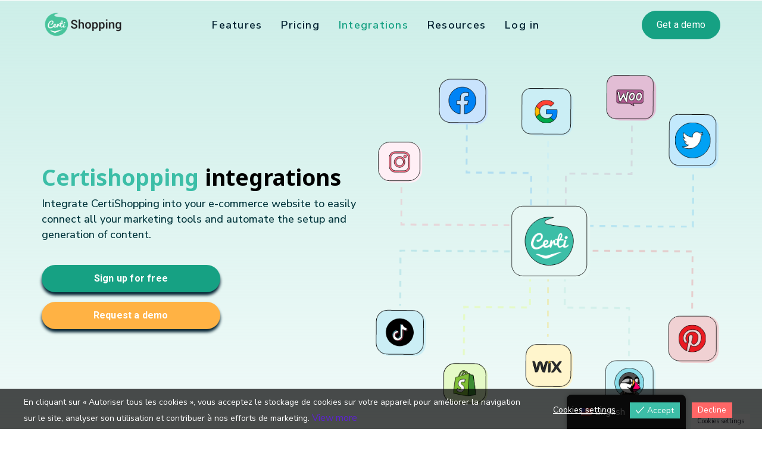

--- FILE ---
content_type: text/html; charset=UTF-8
request_url: https://business.certishopping.com/en/integrations/
body_size: 19642
content:
<!DOCTYPE html>
    <html lang="en-US">
    <head>
        <meta charset="UTF-8">
				<meta name='robots' content='index, follow, max-image-preview:large, max-snippet:-1, max-video-preview:-1'/>
	<!-- Pixel Cat Facebook Pixel Code -->
	<script>!function(f,b,e,v,n,t,s){if(f.fbq)return;n=f.fbq=function(){n.callMethod?n.callMethod.apply(n,arguments):n.queue.push(arguments)};if(!f._fbq)f._fbq=n;n.push=n;n.loaded=!0;n.version='2.0';n.queue=[];t=b.createElement(e);t.async=!0;t.src=v;s=b.getElementsByTagName(e)[0];s.parentNode.insertBefore(t,s)}(window,document,'script','https://connect.facebook.net/en_US/fbevents.js');fbq('init','202422168294486');</script>
	<!-- DO NOT MODIFY -->
	<!-- End Facebook Pixel Code -->
	
<!-- Google Tag Manager for WordPress by gtm4wp.com -->
<script data-cfasync="false" data-pagespeed-no-defer>var gtm4wp_datalayer_name="dataLayer";var dataLayer=dataLayer||[];</script>
<!-- End Google Tag Manager for WordPress by gtm4wp.com -->
	<!-- This site is optimized with the Yoast SEO plugin v21.7 - https://yoast.com/wordpress/plugins/seo/ -->
	<title>Integrations - Certishopping</title>
	<link rel="canonical" href="https://business.certishopping.com/en/integrations/"/>
	<meta property="og:locale" content="en_US"/>
	<meta property="og:type" content="article"/>
	<meta property="og:title" content="Integrations - Certishopping"/>
	<meta property="og:description" content="Certishopping intégrations Intégrez Certishopping à votre site e-commerce pour connecter facilement tous vos outils marketing et automatiser la mise en place et la géneration de contenus . S&#039;inscrire gratuitementProgrammer une démo S&#039;inscrire gratuitement Programmer une démo Shopify Connectez votre compte shopify avec certishopping et automatisez la collecte d’avis En Savoir + WIX Wix s’intégre facilement ..."/>
	<meta property="og:url" content="https://business.certishopping.com/en/integrations/"/>
	<meta property="og:site_name" content="Certishopping"/>
	<meta property="article:modified_time" content="2024-01-29T14:42:01+00:00"/>
	<meta property="og:image" content="https://business.certishopping.com/wp-content/uploads/2024/01/Groupe-11878.png"/>
	<meta name="twitter:card" content="summary_large_image"/>
	<meta name="twitter:label1" content="Est. reading time"/>
	<meta name="twitter:data1" content="1 minute"/>
	<script type="application/ld+json" class="yoast-schema-graph">{"@context":"https://schema.org","@graph":[{"@type":"WebPage","@id":"https://business.certishopping.com/integrations/","url":"https://business.certishopping.com/integrations/","name":"Integrations - Certishopping","isPartOf":{"@id":"https://business.certishopping.com/#website"},"primaryImageOfPage":{"@id":"https://business.certishopping.com/integrations/#primaryimage"},"image":{"@id":"https://business.certishopping.com/integrations/#primaryimage"},"thumbnailUrl":"https://business.certishopping.com/wp-content/uploads/2024/01/Groupe-11878.png","datePublished":"2023-01-06T07:46:14+00:00","dateModified":"2024-01-29T14:42:01+00:00","breadcrumb":{"@id":"https://business.certishopping.com/integrations/#breadcrumb"},"inLanguage":"en-US","potentialAction":[{"@type":"ReadAction","target":["https://business.certishopping.com/integrations/"]}]},{"@type":"ImageObject","inLanguage":"en-US","@id":"https://business.certishopping.com/integrations/#primaryimage","url":"https://business.certishopping.com/wp-content/uploads/2024/01/Groupe-11878.png","contentUrl":"https://business.certishopping.com/wp-content/uploads/2024/01/Groupe-11878.png","width":713,"height":684},{"@type":"BreadcrumbList","@id":"https://business.certishopping.com/integrations/#breadcrumb","itemListElement":[{"@type":"ListItem","position":1,"name":"Accueil","item":"https://business.certishopping.com/"},{"@type":"ListItem","position":2,"name":"Integrations"}]},{"@type":"WebSite","@id":"https://business.certishopping.com/#website","url":"https://business.certishopping.com/","name":"Certishopping","description":"","potentialAction":[{"@type":"SearchAction","target":{"@type":"EntryPoint","urlTemplate":"https://business.certishopping.com/?s={search_term_string}"},"query-input":"required name=search_term_string"}],"inLanguage":"en-US"}]}</script>
	<!-- / Yoast SEO plugin. -->


<link rel='dns-prefetch' href='//www.googletagmanager.com'/>
<link rel='dns-prefetch' href='//fonts.googleapis.com'/>
<link rel="alternate" type="application/rss+xml" title="Certishopping &raquo; Feed" href="https://business.certishopping.com/en/feed/"/>
<link rel="alternate" type="application/rss+xml" title="Certishopping &raquo; Comments Feed" href="https://business.certishopping.com/en/comments/feed/"/>
<link rel="alternate" title="oEmbed (JSON)" type="application/json+oembed" href="https://business.certishopping.com/en/wp-json/oembed/1.0/embed?url=https%3A%2F%2Fbusiness.certishopping.com%2Fen%2Fintegrations%2F"/>
<link rel="alternate" title="oEmbed (XML)" type="text/xml+oembed" href="https://business.certishopping.com/en/wp-json/oembed/1.0/embed?url=https%3A%2F%2Fbusiness.certishopping.com%2Fen%2Fintegrations%2F&#038;format=xml"/>
<style id='wp-img-auto-sizes-contain-inline-css' type='text/css'>img:is([sizes=auto i],[sizes^="auto," i]){contain-intrinsic-size:3000px 1500px}</style>
<style id='wp-emoji-styles-inline-css' type='text/css'>img.wp-smiley,img.emoji{display:inline!important;border:none!important;box-shadow:none!important;height:1em!important;width:1em!important;margin:0 .07em!important;vertical-align:-.1em!important;background:none!important;padding:0!important}</style>
<style id='classic-theme-styles-inline-css' type='text/css'>.wp-block-button__link{color:#fff;background-color:#32373c;border-radius:9999px;box-shadow:none;text-decoration:none;padding:calc(.667em + 2px) calc(1.333em + 2px);font-size:1.125em}.wp-block-file__button{background:#32373c;color:#fff;text-decoration:none}</style>
<link rel='stylesheet' id='contact-form-7-css' href='https://business.certishopping.com/wp-content/plugins/contact-form-7/includes/css/styles.css?ver=5.7.2' type='text/css' media='all'/>
<link rel='stylesheet' id='nbcpf-intlTelInput-style-css' href='https://business.certishopping.com/wp-content/plugins/country-phone-field-contact-form-7/assets/css/intlTelInput.min.css?ver=6.9' type='text/css' media='all'/>
<link rel='stylesheet' id='nbcpf-countryFlag-style-css' href='https://business.certishopping.com/wp-content/plugins/country-phone-field-contact-form-7/assets/css/countrySelect.min.css?ver=6.9' type='text/css' media='all'/>
<link rel='stylesheet' id='eu-cookies-bar-icons-css' href='https://business.certishopping.com/wp-content/plugins/eu-cookies-bar/css/eu-cookies-bar-icons.css?ver=1.0.11' type='text/css' media='all'/>
<link rel='stylesheet' id='eu-cookies-bar-style-css' href='https://business.certishopping.com/wp-content/plugins/eu-cookies-bar/css/eu-cookies-bar.css?ver=1.0.11' type='text/css' media='all'/>
<style id='eu-cookies-bar-style-inline-css' type='text/css'>.eu-cookies-bar-cookies-bar-wrap{font-size:14px;color:#fff;background:rgba(0,0,0,.7)}.eu-cookies-bar-cookies-bar-button-accept{color:#fff;background:#3cbea7}.eu-cookies-bar-cookies-bar-button-decline{color:#fff;background:#f66}.eu-cookies-bar-cookies-bar-settings-header{color:#fff;background:#3cbea7}.eu-cookies-bar-cookies-bar-settings-save-button{color:#fff;background:#000}</style>
<link rel='stylesheet' id='wpcf7-redirect-script-frontend-css' href='https://business.certishopping.com/wp-content/plugins/wpcf7-redirect/build/css/wpcf7-redirect-frontend.min.css?ver=1.1' type='text/css' media='all'/>
<link rel='stylesheet' id='trp-floater-language-switcher-style-css' href='https://business.certishopping.com/wp-content/plugins/translatepress-multilingual/assets/css/trp-floater-language-switcher.css?ver=2.7.1' type='text/css' media='all'/>
<link rel='stylesheet' id='trp-language-switcher-style-css' href='https://business.certishopping.com/wp-content/plugins/translatepress-multilingual/assets/css/trp-language-switcher.css?ver=2.7.1' type='text/css' media='all'/>
<link rel='stylesheet' id='deva-general-css' href='https://business.certishopping.com/wp-content/themes/deva/assets/css/general.css?ver=6.9' type='text/css' media='all'/>
<link rel='stylesheet' id='deva-style-css' href='https://business.certishopping.com/wp-content/themes/deva/style.css?ver=6.9' type='text/css' media='all'/>
<link rel='stylesheet' id='elementor-icons-css' href='https://business.certishopping.com/wp-content/plugins/elementor/assets/lib/eicons/css/elementor-icons.min.css?ver=5.16.0' type='text/css' media='all'/>
<link rel='stylesheet' id='elementor-frontend-css' href='https://business.certishopping.com/wp-content/plugins/elementor/assets/css/frontend-lite.min.css?ver=3.9.2' type='text/css' media='all'/>
<link rel='stylesheet' id='elementor-post-10-css' href='https://business.certishopping.com/wp-content/uploads/elementor/css/post-10.css?ver=1672735093' type='text/css' media='all'/>
<link rel='stylesheet' id='elementor-pro-css' href='https://business.certishopping.com/wp-content/plugins/elementor-pro/assets/css/frontend-lite.min.css?ver=3.10.1' type='text/css' media='all'/>
<link rel='stylesheet' id='elementor-global-css' href='https://business.certishopping.com/wp-content/uploads/elementor/css/global.css?ver=1672735094' type='text/css' media='all'/>
<link rel='stylesheet' id='elementor-post-29978-css' href='https://business.certishopping.com/wp-content/uploads/elementor/css/post-29978.css?ver=1706539329' type='text/css' media='all'/>
<link rel='stylesheet' id='elementor-post-987-css' href='https://business.certishopping.com/wp-content/uploads/elementor/css/post-987.css?ver=1673883901' type='text/css' media='all'/>
<link rel='stylesheet' id='elementor-post-29932-css' href='https://business.certishopping.com/wp-content/uploads/elementor/css/post-29932.css?ver=1674551385' type='text/css' media='all'/>
<link rel='stylesheet' id='aheto_google_fonts-css' href='https://fonts.googleapis.com/css?family=Roboto:200,200i,300,300i,400,400i,500,500i,600,600i,700,700i,800,800i,900,900i%7CNunito+Sans:200,200i,300,300i,400,400i,500,500i,600,600i,700,700i,800,800i,900,900i%7CNoto+Sans:700%7COpen+Sans:600&#038;display=swap' type='text/css' media='all'/>
<link rel='stylesheet' id='elegant-css' href='https://business.certishopping.com/wp-content/plugins/aheto/assets/fonts/elegant.min.css' type='text/css' media='all'/>
<link rel='stylesheet' id='font-awesome-4.7.0-css' href='https://business.certishopping.com/wp-content/plugins/aheto/assets/fonts/font-awesome.min.css' type='text/css' media='all'/>
<link rel='stylesheet' id='ionicons-css' href='https://business.certishopping.com/wp-content/plugins/aheto/assets/fonts/ionicons.min.css' type='text/css' media='all'/>
<link rel='stylesheet' id='pe-icon-7-stroke-css' href='https://business.certishopping.com/wp-content/plugins/aheto/assets/fonts/pe-icon-7-stroke.min.css' type='text/css' media='all'/>
<link rel='stylesheet' id='themify-css' href='https://business.certishopping.com/wp-content/plugins/aheto/assets/fonts/themify-icons.min.css' type='text/css' media='all'/>
<link rel='stylesheet' id='style-main-css' href='https://business.certishopping.com/wp-content/plugins/aheto/assets/frontend/css/style.css' type='text/css' media='all'/>
<link rel='stylesheet' id='style-skin-css' href='//business.certishopping.com/wp-content/uploads/aheto-styles/aheto-main_home_2.css?timestamp=1673425712' type='text/css' media='all'/>
<link rel='stylesheet' id='aheto_shortcode_dynamic-css' href='https://business.certishopping.com/wp-content/uploads/aheto-styles/aheto-29978-elementor.css?ver=2.1.0' type='text/css' media='all'/>
<link rel='stylesheet' id='google-fonts-1-css' href='https://fonts.googleapis.com/css?family=Roboto%3A100%2C100italic%2C200%2C200italic%2C300%2C300italic%2C400%2C400italic%2C500%2C500italic%2C600%2C600italic%2C700%2C700italic%2C800%2C800italic%2C900%2C900italic%7CRoboto+Slab%3A100%2C100italic%2C200%2C200italic%2C300%2C300italic%2C400%2C400italic%2C500%2C500italic%2C600%2C600italic%2C700%2C700italic%2C800%2C800italic%2C900%2C900italic%7CNunito+Sans%3A100%2C100italic%2C200%2C200italic%2C300%2C300italic%2C400%2C400italic%2C500%2C500italic%2C600%2C600italic%2C700%2C700italic%2C800%2C800italic%2C900%2C900italic%7CRaleway%3A100%2C100italic%2C200%2C200italic%2C300%2C300italic%2C400%2C400italic%2C500%2C500italic%2C600%2C600italic%2C700%2C700italic%2C800%2C800italic%2C900%2C900italic&#038;display=swap&#038;ver=6.9' type='text/css' media='all'/>
<link rel="preconnect" href="https://fonts.gstatic.com/" crossorigin><script type="text/javascript" src="https://business.certishopping.com/wp-includes/js/jquery/jquery.min.js?ver=3.7.1" id="jquery-core-js"></script>
<script type="text/javascript" src="https://business.certishopping.com/wp-includes/js/jquery/jquery-migrate.min.js?ver=3.4.1" id="jquery-migrate-js"></script>
<script type="text/javascript" id="eu-cookies-bar-script-js-extra">//<![CDATA[
var eu_cookies_bar_params={"cookies_bar_on_close":"none","cookies_bar_on_scroll":"none","cookies_bar_on_page_redirect":"none","block_until_accept":"1","strictly_necessary":["wordpress_test_cookie","woocommerce_cart_hash"],"strictly_necessary_family":["PHPSESSID","wordpress_sec_","wp-settings-","wordpress_logged_in_","wp_woocommerce_session_"],"expire_time":"1784641964","cookiepath":"/","user_cookies_settings_enable":"1"};
//]]></script>
<script type="text/javascript" src="https://business.certishopping.com/wp-content/plugins/eu-cookies-bar/js/eu-cookies-bar.js?ver=6.9" id="eu-cookies-bar-script-js"></script>

<!-- Google Analytics snippet added by Site Kit -->
<script type="text/javascript" src="https://www.googletagmanager.com/gtag/js?id=UA-84161536-4" id="google_gtagjs-js" async></script>
<script type="text/javascript" id="google_gtagjs-js-after">//<![CDATA[
window.dataLayer=window.dataLayer||[];function gtag(){dataLayer.push(arguments);}gtag('set','linker',{"domains":["business.certishopping.com"]});gtag("js",new Date());gtag("set","developer_id.dZTNiMT",true);gtag("config","UA-84161536-4",{"anonymize_ip":true});gtag("config","G-TZG8XLX12D");
//]]></script>

<!-- End Google Analytics snippet added by Site Kit -->
<link rel="EditURI" type="application/rsd+xml" title="RSD" href="https://business.certishopping.com/xmlrpc.php?rsd"/>
<meta name="generator" content="WordPress 6.9"/>
<link rel='shortlink' href='https://business.certishopping.com/en/?p=29978'/>
<meta name="generator" content="Site Kit by Google 1.98.0"/><script id='pixel-script-poptin' src='https://cdn.popt.in/pixel.js?id=f841a9bebd866' async='true'></script> <link rel="alternate" hreflang="fr-FR" href="https://business.certishopping.com/integrations/"/>
<link rel="alternate" hreflang="en-US" href="https://business.certishopping.com/en/integrations/"/>
<link rel="alternate" hreflang="fr" href="https://business.certishopping.com/integrations/"/>
<link rel="alternate" hreflang="en" href="https://business.certishopping.com/en/integrations/"/>

<!-- Google Tag Manager for WordPress by gtm4wp.com -->
<!-- GTM Container placement set to off -->
<script data-cfasync="false" data-pagespeed-no-defer type="text/javascript">var dataLayer_content={"pagePostType":"page","pagePostType2":"single-page","pagePostAuthor":"user"};dataLayer.push(dataLayer_content);</script>
<script>console.warn&&console.warn("[GTM4WP] Google Tag Manager container code placement set to OFF !!!");console.warn&&console.warn("[GTM4WP] Data layer codes are active but GTM container must be loaded using custom coding !!!");</script>
<!-- End Google Tag Manager for WordPress by gtm4wp.com --><meta name="bmi-version" content="1.4.6"/><link rel="icon" href="https://business.certishopping.com/wp-content/uploads/2023/01/favicon.ico" sizes="32x32"/>
<link rel="icon" href="https://business.certishopping.com/wp-content/uploads/2023/01/favicon.ico" sizes="192x192"/>
<link rel="apple-touch-icon" href="https://business.certishopping.com/wp-content/uploads/2023/01/favicon.ico"/>
<meta name="msapplication-TileImage" content="https://business.certishopping.com/wp-content/uploads/2023/01/favicon.ico"/>
<style type="text/css">body .aheto-footer,body .aheto-footer p{color:#fff}body .aheto-footer a{color:#fff}</style><style type="text/css">.line_v{height:calc(100% - 50px)}.line_v .elementor-widget-container{height:100%}.line_v .elementor-image{height:100%}.line_v .elementor-image img{height:100%}.custom-video-btn .aheto-banner-wrap--style-1 .banner-slide:before{opacity:0;!important}</style>		<style type="text/css" id="wp-custom-css">img.icon-menu{margin-right:6px}.main-header--deva-simple .main-header__menu-box .main-menu ul li,.main-header--deva-simple .main-header__menu-box>ul ul li{padding:11px 15px!important}.main-header--deva-simple .main-header__menu-box .main-menu li a *,.main-header--deva-simple .main-header__menu-box>ul li a *{font-weight:inherit;font-size:13.9px!important}a.aheto-cpt-article__btn.aheto-link.aheto-btn--primary{display:none!important}.certi_read{font-size:15px;line-height:1.3;letter-spacing:.2px;font-family:'Open Sans';font-weight:600;color:#16a183;text-decoration:underline}.aht-page__breadcrumbs{display:none}</style>
		        <meta name="viewport" content="width=device-width, initial-scale=1">
    <style id='global-styles-inline-css' type='text/css'>:root{--wp--preset--aspect-ratio--square:1;--wp--preset--aspect-ratio--4-3: 4/3;--wp--preset--aspect-ratio--3-4: 3/4;--wp--preset--aspect-ratio--3-2: 3/2;--wp--preset--aspect-ratio--2-3: 2/3;--wp--preset--aspect-ratio--16-9: 16/9;--wp--preset--aspect-ratio--9-16: 9/16;--wp--preset--color--black:#000;--wp--preset--color--cyan-bluish-gray:#abb8c3;--wp--preset--color--white:#fff;--wp--preset--color--pale-pink:#f78da7;--wp--preset--color--vivid-red:#cf2e2e;--wp--preset--color--luminous-vivid-orange:#ff6900;--wp--preset--color--luminous-vivid-amber:#fcb900;--wp--preset--color--light-green-cyan:#7bdcb5;--wp--preset--color--vivid-green-cyan:#00d084;--wp--preset--color--pale-cyan-blue:#8ed1fc;--wp--preset--color--vivid-cyan-blue:#0693e3;--wp--preset--color--vivid-purple:#9b51e0;--wp--preset--gradient--vivid-cyan-blue-to-vivid-purple:linear-gradient(135deg,#0693e3 0%,#9b51e0 100%);--wp--preset--gradient--light-green-cyan-to-vivid-green-cyan:linear-gradient(135deg,#7adcb4 0%,#00d082 100%);--wp--preset--gradient--luminous-vivid-amber-to-luminous-vivid-orange:linear-gradient(135deg,#fcb900 0%,#ff6900 100%);--wp--preset--gradient--luminous-vivid-orange-to-vivid-red:linear-gradient(135deg,#ff6900 0%,#cf2e2e 100%);--wp--preset--gradient--very-light-gray-to-cyan-bluish-gray:linear-gradient(135deg,#eee 0%,#a9b8c3 100%);--wp--preset--gradient--cool-to-warm-spectrum:linear-gradient(135deg,#4aeadc 0%,#9778d1 20%,#cf2aba 40%,#ee2c82 60%,#fb6962 80%,#fef84c 100%);--wp--preset--gradient--blush-light-purple:linear-gradient(135deg,#ffceec 0%,#9896f0 100%);--wp--preset--gradient--blush-bordeaux:linear-gradient(135deg,#fecda5 0%,#fe2d2d 50%,#6b003e 100%);--wp--preset--gradient--luminous-dusk:linear-gradient(135deg,#ffcb70 0%,#c751c0 50%,#4158d0 100%);--wp--preset--gradient--pale-ocean:linear-gradient(135deg,#fff5cb 0%,#b6e3d4 50%,#33a7b5 100%);--wp--preset--gradient--electric-grass:linear-gradient(135deg,#caf880 0%,#71ce7e 100%);--wp--preset--gradient--midnight:linear-gradient(135deg,#020381 0%,#2874fc 100%);--wp--preset--font-size--small:13px;--wp--preset--font-size--medium:20px;--wp--preset--font-size--large:36px;--wp--preset--font-size--x-large:42px;--wp--preset--spacing--20:.44rem;--wp--preset--spacing--30:.67rem;--wp--preset--spacing--40:1rem;--wp--preset--spacing--50:1.5rem;--wp--preset--spacing--60:2.25rem;--wp--preset--spacing--70:3.38rem;--wp--preset--spacing--80:5.06rem;--wp--preset--shadow--natural:6px 6px 9px rgba(0,0,0,.2);--wp--preset--shadow--deep:12px 12px 50px rgba(0,0,0,.4);--wp--preset--shadow--sharp:6px 6px 0 rgba(0,0,0,.2);--wp--preset--shadow--outlined:6px 6px 0 -3px #fff , 6px 6px #000;--wp--preset--shadow--crisp:6px 6px 0 #000}:where(.is-layout-flex){gap:.5em}:where(.is-layout-grid){gap:.5em}body .is-layout-flex{display:flex}.is-layout-flex{flex-wrap:wrap;align-items:center}.is-layout-flex > :is(*, div){margin:0}body .is-layout-grid{display:grid}.is-layout-grid > :is(*, div){margin:0}:where(.wp-block-columns.is-layout-flex){gap:2em}:where(.wp-block-columns.is-layout-grid){gap:2em}:where(.wp-block-post-template.is-layout-flex){gap:1.25em}:where(.wp-block-post-template.is-layout-grid){gap:1.25em}.has-black-color{color:var(--wp--preset--color--black)!important}.has-cyan-bluish-gray-color{color:var(--wp--preset--color--cyan-bluish-gray)!important}.has-white-color{color:var(--wp--preset--color--white)!important}.has-pale-pink-color{color:var(--wp--preset--color--pale-pink)!important}.has-vivid-red-color{color:var(--wp--preset--color--vivid-red)!important}.has-luminous-vivid-orange-color{color:var(--wp--preset--color--luminous-vivid-orange)!important}.has-luminous-vivid-amber-color{color:var(--wp--preset--color--luminous-vivid-amber)!important}.has-light-green-cyan-color{color:var(--wp--preset--color--light-green-cyan)!important}.has-vivid-green-cyan-color{color:var(--wp--preset--color--vivid-green-cyan)!important}.has-pale-cyan-blue-color{color:var(--wp--preset--color--pale-cyan-blue)!important}.has-vivid-cyan-blue-color{color:var(--wp--preset--color--vivid-cyan-blue)!important}.has-vivid-purple-color{color:var(--wp--preset--color--vivid-purple)!important}.has-black-background-color{background-color:var(--wp--preset--color--black)!important}.has-cyan-bluish-gray-background-color{background-color:var(--wp--preset--color--cyan-bluish-gray)!important}.has-white-background-color{background-color:var(--wp--preset--color--white)!important}.has-pale-pink-background-color{background-color:var(--wp--preset--color--pale-pink)!important}.has-vivid-red-background-color{background-color:var(--wp--preset--color--vivid-red)!important}.has-luminous-vivid-orange-background-color{background-color:var(--wp--preset--color--luminous-vivid-orange)!important}.has-luminous-vivid-amber-background-color{background-color:var(--wp--preset--color--luminous-vivid-amber)!important}.has-light-green-cyan-background-color{background-color:var(--wp--preset--color--light-green-cyan)!important}.has-vivid-green-cyan-background-color{background-color:var(--wp--preset--color--vivid-green-cyan)!important}.has-pale-cyan-blue-background-color{background-color:var(--wp--preset--color--pale-cyan-blue)!important}.has-vivid-cyan-blue-background-color{background-color:var(--wp--preset--color--vivid-cyan-blue)!important}.has-vivid-purple-background-color{background-color:var(--wp--preset--color--vivid-purple)!important}.has-black-border-color{border-color:var(--wp--preset--color--black)!important}.has-cyan-bluish-gray-border-color{border-color:var(--wp--preset--color--cyan-bluish-gray)!important}.has-white-border-color{border-color:var(--wp--preset--color--white)!important}.has-pale-pink-border-color{border-color:var(--wp--preset--color--pale-pink)!important}.has-vivid-red-border-color{border-color:var(--wp--preset--color--vivid-red)!important}.has-luminous-vivid-orange-border-color{border-color:var(--wp--preset--color--luminous-vivid-orange)!important}.has-luminous-vivid-amber-border-color{border-color:var(--wp--preset--color--luminous-vivid-amber)!important}.has-light-green-cyan-border-color{border-color:var(--wp--preset--color--light-green-cyan)!important}.has-vivid-green-cyan-border-color{border-color:var(--wp--preset--color--vivid-green-cyan)!important}.has-pale-cyan-blue-border-color{border-color:var(--wp--preset--color--pale-cyan-blue)!important}.has-vivid-cyan-blue-border-color{border-color:var(--wp--preset--color--vivid-cyan-blue)!important}.has-vivid-purple-border-color{border-color:var(--wp--preset--color--vivid-purple)!important}.has-vivid-cyan-blue-to-vivid-purple-gradient-background{background:var(--wp--preset--gradient--vivid-cyan-blue-to-vivid-purple)!important}.has-light-green-cyan-to-vivid-green-cyan-gradient-background{background:var(--wp--preset--gradient--light-green-cyan-to-vivid-green-cyan)!important}.has-luminous-vivid-amber-to-luminous-vivid-orange-gradient-background{background:var(--wp--preset--gradient--luminous-vivid-amber-to-luminous-vivid-orange)!important}.has-luminous-vivid-orange-to-vivid-red-gradient-background{background:var(--wp--preset--gradient--luminous-vivid-orange-to-vivid-red)!important}.has-very-light-gray-to-cyan-bluish-gray-gradient-background{background:var(--wp--preset--gradient--very-light-gray-to-cyan-bluish-gray)!important}.has-cool-to-warm-spectrum-gradient-background{background:var(--wp--preset--gradient--cool-to-warm-spectrum)!important}.has-blush-light-purple-gradient-background{background:var(--wp--preset--gradient--blush-light-purple)!important}.has-blush-bordeaux-gradient-background{background:var(--wp--preset--gradient--blush-bordeaux)!important}.has-luminous-dusk-gradient-background{background:var(--wp--preset--gradient--luminous-dusk)!important}.has-pale-ocean-gradient-background{background:var(--wp--preset--gradient--pale-ocean)!important}.has-electric-grass-gradient-background{background:var(--wp--preset--gradient--electric-grass)!important}.has-midnight-gradient-background{background:var(--wp--preset--gradient--midnight)!important}.has-small-font-size{font-size:var(--wp--preset--font-size--small)!important}.has-medium-font-size{font-size:var(--wp--preset--font-size--medium)!important}.has-large-font-size{font-size:var(--wp--preset--font-size--large)!important}.has-x-large-font-size{font-size:var(--wp--preset--font-size--x-large)!important}</style>
<link rel='stylesheet' id='aheto-search-css' href='https://business.certishopping.com/wp-content/plugins/aheto/assets/frontend/css/search.css?ver=0.9.0' type='text/css' media='all'/>
<link rel='stylesheet' id='e-animations-css' href='https://business.certishopping.com/wp-content/plugins/elementor/assets/lib/animations/animations.min.css?ver=3.9.2' type='text/css' media='all'/>
</head>
    <body class="wp-singular page-template page-template-aheto_canvas page page-id-29978 wp-theme-deva translatepress-en_US no-sidebar elementor-default elementor-kit-10 elementor-page elementor-page-29978">
		
    <header id="masthead" itemscope="itemscope" itemtype="https://schema.org/WPHeader" class="aheto-header  aheto-header--fixed">
					<div data-elementor-type="wp-post" data-elementor-id="987" class="elementor elementor-987">
									<section class="elementor-section elementor-top-section elementor-element elementor-element-3b6f483 elementor-section-stretched elementor-section-full_width elementor-section-height-default elementor-section-height-default" data-id="3b6f483" data-element_type="section" data-settings="{&quot;stretch_section&quot;:&quot;section-stretched&quot;}">
						<div class="elementor-container elementor-column-gap-no">
					<div class="elementor-column elementor-col-100 elementor-top-column elementor-element elementor-element-26c5b38" data-id="26c5b38" data-element_type="column">
			<div class="elementor-widget-wrap elementor-element-populated">
								<div class="elementor-element elementor-element-d48ddd9 elementor-widget elementor-widget-aheto_navigation" data-id="d48ddd9" data-element_type="widget" data-widget_type="aheto_navigation.default">
				<div class="elementor-widget-container">
			<div class="aheto_navigation_69722bad03be3  main-header main-header--deva-simple main-header-js transparent_dark submenu-2" data-mobile-menu="1199">
    <div class="main-header__main-line">
        <div class="aheto-logo main-header__logo deva-center">
            <a href="https://business.certishopping.com/en/">
                <img width="200" height="72" src="https://business.certishopping.com/wp-content/plugins/aheto/assets/images/placeholder.jpg" data-lazy-src="https://business.certishopping.com/wp-content/uploads/2023/01/logo_certishopping.png" class="aheto-logo__image" alt="" decoding="async" loading="lazy"/><img width="200" height="72" src="https://business.certishopping.com/wp-content/plugins/aheto/assets/images/placeholder.jpg" data-lazy-src="https://business.certishopping.com/wp-content/uploads/2023/01/logo_certishopping.png" class="aheto-logo__image aheto-logo__image-scroll" alt="" decoding="async" loading="lazy"/><img width="200" height="72" src="https://business.certishopping.com/wp-content/plugins/aheto/assets/images/placeholder.jpg" data-lazy-src="https://business.certishopping.com/wp-content/uploads/2023/01/logo_certishopping.png" class="aheto-logo__image mob-logo" alt="" decoding="async" loading="lazy"/><img width="200" height="72" src="https://business.certishopping.com/wp-content/plugins/aheto/assets/images/placeholder.jpg" data-lazy-src="https://business.certishopping.com/wp-content/uploads/2023/01/logo_certishopping.png" class="aheto-logo__image mob-logo aheto-logo__image-mob-scroll" alt="" decoding="async" loading="lazy"/>            </a>
        </div>
        <div class="main-header__menu-box" data-back="Back" data-no-translation-data-back="">

            <nav class="menu-home-page-container"><ul id="menu-certishopping" class="main-menu main-menu--inline"><li id="menu-item-29845" class="menu-item menu-item-type-custom menu-item-object-custom menu-item-has-children menu-item-29845"><a>Features</a>
<ul class="sub-menu">
	<li id="menu-item-29847" class="menu-item menu-item-type-post_type menu-item-object-page menu-item-29847"><a href="https://business.certishopping.com/en/avis-clients-evaluations-et-temoignage-dachat/"><span><img class="icon-menu" decoding="async" width="50" height="50" src="https://business.certishopping.com/wp-content/uploads/2023/11/Groupe-11456@2x.png">Reviews</span></a></li>
	<li id="menu-item-29848" class="menu-item menu-item-type-post_type menu-item-object-page menu-item-29848"><a href="https://business.certishopping.com/en/marketing-visuel/"><span><img class="icon-menu" decoding="async" width="50" height="50" src="https://business.certishopping.com/wp-content/uploads/2023/11/Groupe-11462@2x.png">Visual UGC</span></a></li>
	<li id="menu-item-30714" class="menu-item menu-item-type-post_type menu-item-object-page menu-item-30714"><a href="https://business.certishopping.com/en/google-ads/"><span><img class="icon-menu" decoding="async" width="45" height="45" src="https://business.certishopping.com/wp-content/uploads/2023/11/Groupe-11457@2x.png">SEO – Google ads</span></a></li>
	<li id="menu-item-29846" class="menu-item menu-item-type-post_type menu-item-object-page menu-item-29846"><a href="https://business.certishopping.com/en/certishopping-ads/"><span><img class="icon-menu" decoding="async" width="40" height="40" src="https://business.certishopping.com/wp-content/uploads/2023/11/Groupe-11458@2x.png">Social Ads</span></a></li>
	<li id="menu-item-30713" class="menu-item menu-item-type-post_type menu-item-object-page menu-item-30713"><a href="https://business.certishopping.com/en/gestion-de-flux/"><span><img class="icon-menu" decoding="async" width="47" height="47" src="https://business.certishopping.com/wp-content/uploads/2023/11/Groupe-11459@2x.png">Management shopping feed</span></a></li>
</ul>
</li>
<li id="menu-item-29854" class="menu-item menu-item-type-post_type menu-item-object-page menu-item-29854"><a href="https://business.certishopping.com/en/tarifs/">Pricing</a></li>
<li id="menu-item-29979" class="menu-item menu-item-type-post_type menu-item-object-page current-menu-item page_item page-item-29978 current_page_item menu-item-29979"><a href="https://business.certishopping.com/en/integrations/" aria-current="page">Integrations</a></li>
<li id="menu-item-30235" class="menu-item menu-item-type-custom menu-item-object-custom menu-item-has-children menu-item-30235"><a href="#">Resources</a>
<ul class="sub-menu">
	<li id="menu-item-30229" class="menu-item menu-item-type-post_type menu-item-object-page menu-item-30229"><a href="https://business.certishopping.com/en/blog/">Blog</a></li>
</ul>
</li>
<li id="menu-item-30227" class="menu-item menu-item-type-custom menu-item-object-custom menu-item-30227"><a href="https://www.certishopping.com/fr/account/login">Log in</a></li>
</ul></nav>
        </div>
        <div class="main-header__widget-box">

            <div class="main-header__widget-box-desktop">
                                    <a href="https://business.certishopping.com/en/request-demo/" class="aheto-btn aheto-btn--primary" target="_self" aria-label="Get a demo">Get a demo</a>                            </div>

            <button class="hamburger main-header__hamburger js-toggle-mobile-menu" type="button">
                <span class="hamburger-box">
                    <span class="hamburger-inner"></span>
                </span>
            </button>
        </div>
    </div>
</div>
		</div>
				</div>
					</div>
		</div>
							</div>
		</section>
							</div>
		    </header>

		<div data-elementor-type="page" data-elementor-id="29978" class="elementor elementor-29978">
									<section class="elementor-section elementor-top-section elementor-element elementor-element-27061ba7 elementor-section-height-min-height elementor-section-stretched elementor-section-items-top elementor-reverse-mobile elementor-section-boxed elementor-section-height-default" data-id="27061ba7" data-element_type="section" data-settings="{&quot;stretch_section&quot;:&quot;section-stretched&quot;,&quot;background_background&quot;:&quot;gradient&quot;,&quot;animation_mobile&quot;:&quot;none&quot;}">
						<div class="elementor-container elementor-column-gap-no">
					<div class="elementor-column elementor-col-100 elementor-top-column elementor-element elementor-element-3007fcf3" data-id="3007fcf3" data-element_type="column">
			<div class="elementor-widget-wrap elementor-element-populated">
								<section class="elementor-section elementor-inner-section elementor-element elementor-element-5f3ff4be elementor-section-boxed elementor-section-height-default elementor-section-height-default" data-id="5f3ff4be" data-element_type="section">
						<div class="elementor-container elementor-column-gap-no">
					<div class="elementor-column elementor-col-50 elementor-inner-column elementor-element elementor-element-878ad08" data-id="878ad08" data-element_type="column">
			<div class="elementor-widget-wrap elementor-element-populated">
								<div class="elementor-element elementor-element-69db6b3b elementor-invisible elementor-widget elementor-widget-aheto_heading" data-id="69db6b3b" data-element_type="widget" data-settings="{&quot;_animation&quot;:&quot;fadeInUp&quot;}" data-widget_type="aheto_heading.default">
				<div class="elementor-widget-container">
			
<div class="aheto-heading--ninedok__simple t-center align-mob- aheto_heading_69722bad17bc0">

	<h1 class="aheto-heading__title translation-block"><span style="color:#3cbea7"> Certishopping </span> integrations</h1><p class="aheto-heading__description"> Integrate CertiShopping into your e-commerce website to easily connect all your marketing tools and automate the setup and generation of content.</p>
</div>
		</div>
				</div>
				<div class="elementor-element elementor-element-ca849d8 elementor-widget__width-initial animated-slow elementor-widget-tablet__width-initial elementor-widget-mobile__width-initial elementor-hidden-mobile elementor-invisible elementor-widget elementor-widget-aheto_button" data-id="ca849d8" data-element_type="widget" id="button_inscrire" data-settings="{&quot;_animation&quot;:&quot;fadeIn&quot;}" data-widget_type="aheto_button.default">
				<div class="elementor-widget-container">
			<div id="button_inscrire" class="aheto_button_69722bad19646  full-width-button">
	<div class="aheto-btn-container t-left tablet-t-left mobile-t-center">

		<a href="https://certishopping.com/fr/account/signup" class="aheto-btn aheto-btn--primary aheto-btn--small   aheto-btn--full-width" target="_self" aria-label="Sign up for free">Sign up for free</a><a href="https://business.certishopping.com/en/request-demo/" class="aheto-btn aheto-btn--light aheto-btn--small   aheto-btn--full-width" target="_self" aria-label="Request a demo">Request a demo</a>
	</div>
</div>
		</div>
				</div>
					</div>
		</div>
				<div class="elementor-column elementor-col-50 elementor-inner-column elementor-element elementor-element-58b532a" data-id="58b532a" data-element_type="column">
			<div class="elementor-widget-wrap elementor-element-populated">
								<div class="elementor-element elementor-element-906211e elementor-widget elementor-widget-image" data-id="906211e" data-element_type="widget" data-widget_type="image.default">
				<div class="elementor-widget-container">
			<style>.elementor-widget-image{text-align:center}.elementor-widget-image a{display:inline-block}.elementor-widget-image a img[src$=".svg"]{width:48px}.elementor-widget-image img{vertical-align:middle;display:inline-block}</style>												<img fetchpriority="high" decoding="async" width="713" height="684" src="https://business.certishopping.com/wp-content/uploads/2024/01/Groupe-11878.png" class="attachment-large size-large wp-image-30858" alt=""/>															</div>
				</div>
				<div class="elementor-element elementor-element-ce19726 elementor-widget__width-initial animated-slow elementor-widget-tablet__width-initial elementor-widget-mobile__width-initial elementor-hidden-desktop elementor-hidden-tablet elementor-invisible elementor-widget elementor-widget-aheto_button" data-id="ce19726" data-element_type="widget" data-settings="{&quot;_animation&quot;:&quot;fadeIn&quot;}" data-widget_type="aheto_button.default">
				<div class="elementor-widget-container">
			<div class="aheto_button_69722bad1e5ee  full-width-button">
	<div class="aheto-btn-container t-left tablet-t-left mobile-t-left">

		<a href="https://certishopping.com/fr/account/signup" class="aheto-btn aheto-btn--primary aheto-btn--small   aheto-btn--full-width" target="_self" aria-label="Sign up for free">Sign up for free</a>
	</div>
</div>
		</div>
				</div>
				<div class="elementor-element elementor-element-14525f1 elementor-widget__width-initial animated-slow elementor-widget-tablet__width-initial elementor-widget-mobile__width-initial elementor-hidden-desktop elementor-hidden-tablet elementor-invisible elementor-widget elementor-widget-aheto_button" data-id="14525f1" data-element_type="widget" data-settings="{&quot;_animation&quot;:&quot;fadeIn&quot;}" data-widget_type="aheto_button.default">
				<div class="elementor-widget-container">
			<div class="aheto_button_69722bad1f818  full-width-button">
	<div class="aheto-btn-container t-left tablet-t-left mobile-t-left">

		<a href="https://business.certishopping.com/en/request-demo/" class="aheto-btn aheto-btn--light aheto-btn--small   aheto-btn--full-width" target="_self" aria-label="Request a demo">Request a demo</a>
	</div>
</div>
		</div>
				</div>
					</div>
		</div>
							</div>
		</section>
					</div>
		</div>
							</div>
		</section>
				<section class="elementor-section elementor-top-section elementor-element elementor-element-75d7ad13 elementor-section-stretched elementor-section-boxed elementor-section-height-default elementor-section-height-default" data-id="75d7ad13" data-element_type="section" data-settings="{&quot;stretch_section&quot;:&quot;section-stretched&quot;,&quot;background_background&quot;:&quot;classic&quot;}">
						<div class="elementor-container elementor-column-gap-no">
					<div class="elementor-column elementor-col-100 elementor-top-column elementor-element elementor-element-72da7a28" data-id="72da7a28" data-element_type="column">
			<div class="elementor-widget-wrap elementor-element-populated">
								<section class="elementor-section elementor-inner-section elementor-element elementor-element-55860702 elementor-section-boxed elementor-section-height-default elementor-section-height-default" data-id="55860702" data-element_type="section">
						<div class="elementor-container elementor-column-gap-no">
					<div class="elementor-column elementor-col-33 elementor-inner-column elementor-element elementor-element-6bc46d32 elementor-invisible" data-id="6bc46d32" data-element_type="column" data-settings="{&quot;background_background&quot;:&quot;classic&quot;,&quot;animation&quot;:&quot;fadeInUp&quot;}">
			<div class="elementor-widget-wrap elementor-element-populated">
								<div class="elementor-element elementor-element-40e053ce elementor-widget elementor-widget-image" data-id="40e053ce" data-element_type="widget" data-widget_type="image.default">
				<div class="elementor-widget-container">
															<img decoding="async" width="137" height="128" src="https://business.certishopping.com/wp-content/uploads/2024/01/Groupe-11740.png" class="attachment-large size-large wp-image-30846" alt=""/>															</div>
				</div>
				<div class="elementor-element elementor-element-77f5ef07 elementor-widget elementor-widget-aheto_heading" data-id="77f5ef07" data-element_type="widget" data-widget_type="aheto_heading.default">
				<div class="elementor-widget-container">
			
<div class="aheto-heading--ninedok__simple t-center align-mob- aheto_heading_69722bad2f367">

	<h5 class="aheto-heading__title">Shopify</h5>
</div>
		</div>
				</div>
				<div class="elementor-element elementor-element-39d50d6c elementor-widget elementor-widget-aheto_heading" data-id="39d50d6c" data-element_type="widget" data-widget_type="aheto_heading.default">
				<div class="elementor-widget-container">
			
<div class="aheto-heading--ninedok__simple t-center align-mob- aheto_heading_69722bad35bee">

	<p class="aheto-heading__title">Connect your Shopify account with certishopping and automate the collection of reviews </p>
</div>
		</div>
				</div>
				<div class="elementor-element elementor-element-494273e elementor-widget elementor-widget-aheto_button" data-id="494273e" data-element_type="widget" data-widget_type="aheto_button.default">
				<div class="elementor-widget-container">
			<div class="aheto_button_69722bad371f8">
	<div class="aheto-btn-container t-center tablet-t-center mobile-t-center">

		<a href="https://business.certishopping.com/en/shopify/" class="aheto-btn aheto-btn--primary aheto-btn--small" target="_self" aria-label="Read more">Read more</a>
	</div>
</div>
		</div>
				</div>
					</div>
		</div>
				<div class="elementor-column elementor-col-33 elementor-inner-column elementor-element elementor-element-5e1ea5ff elementor-invisible" data-id="5e1ea5ff" data-element_type="column" data-settings="{&quot;background_background&quot;:&quot;classic&quot;,&quot;animation&quot;:&quot;fadeInUp&quot;}">
			<div class="elementor-widget-wrap elementor-element-populated">
								<div class="elementor-element elementor-element-57822c85 elementor-widget elementor-widget-image" data-id="57822c85" data-element_type="widget" data-widget_type="image.default">
				<div class="elementor-widget-container">
															<img decoding="async" width="138" height="130" src="https://business.certishopping.com/wp-content/uploads/2024/01/Groupe-11735.png" class="attachment-large size-large wp-image-30847" alt=""/>															</div>
				</div>
				<div class="elementor-element elementor-element-73e89cf6 elementor-widget elementor-widget-aheto_heading" data-id="73e89cf6" data-element_type="widget" data-widget_type="aheto_heading.default">
				<div class="elementor-widget-container">
			
<div class="aheto-heading--ninedok__simple t-left align-mob- aheto_heading_69722bad453d9">

	<h5 class="aheto-heading__title">WIX</h5>
</div>
		</div>
				</div>
				<div class="elementor-element elementor-element-51ed6cc6 elementor-widget elementor-widget-aheto_heading" data-id="51ed6cc6" data-element_type="widget" data-widget_type="aheto_heading.default">
				<div class="elementor-widget-container">
			
<div class="aheto-heading--ninedok__simple t-center align-mob- aheto_heading_69722bad4b5be">

	<p class="aheto-heading__title">Wix integrates easily with certishopping.
</p>
</div>
		</div>
				</div>
				<div class="elementor-element elementor-element-1009a67 elementor-widget elementor-widget-aheto_button" data-id="1009a67" data-element_type="widget" data-widget_type="aheto_button.default">
				<div class="elementor-widget-container">
			<div class="aheto_button_69722bad4c88c">
	<div class="aheto-btn-container t-center tablet-t-center mobile-t-center">

		<a href="https://business.certishopping.com/en/wix/" class="aheto-btn aheto-btn--primary aheto-btn--small" target="_self" aria-label="Read more">Read more</a>
	</div>
</div>
		</div>
				</div>
					</div>
		</div>
				<div class="elementor-column elementor-col-33 elementor-inner-column elementor-element elementor-element-efb2238 elementor-invisible" data-id="efb2238" data-element_type="column" data-settings="{&quot;background_background&quot;:&quot;classic&quot;,&quot;animation&quot;:&quot;fadeInUp&quot;}">
			<div class="elementor-widget-wrap elementor-element-populated">
								<div class="elementor-element elementor-element-6018bf9c elementor-widget elementor-widget-image" data-id="6018bf9c" data-element_type="widget" data-widget_type="image.default">
				<div class="elementor-widget-container">
															<img loading="lazy" decoding="async" width="144" height="134" src="https://business.certishopping.com/wp-content/uploads/2024/01/Groupe-11739.png" class="attachment-large size-large wp-image-30848" alt=""/>															</div>
				</div>
				<div class="elementor-element elementor-element-60089787 elementor-widget elementor-widget-aheto_heading" data-id="60089787" data-element_type="widget" data-widget_type="aheto_heading.default">
				<div class="elementor-widget-container">
			
<div class="aheto-heading--ninedok__simple t-left align-mob- aheto_heading_69722bad585b7">

	<h5 class="aheto-heading__title">Prestashop</h5>
</div>
		</div>
				</div>
				<div class="elementor-element elementor-element-46658874 elementor-widget elementor-widget-aheto_heading" data-id="46658874" data-element_type="widget" data-widget_type="aheto_heading.default">
				<div class="elementor-widget-container">
			
<div class="aheto-heading--ninedok__simple t-center align-mob- aheto_heading_69722bad5dd8e">

	<p class="aheto-heading__title">Improve your prestashop store's SEO and increase your sales with prestashop certishopping integration. </p>
</div>
		</div>
				</div>
				<div class="elementor-element elementor-element-2e22036 elementor-widget elementor-widget-aheto_button" data-id="2e22036" data-element_type="widget" data-widget_type="aheto_button.default">
				<div class="elementor-widget-container">
			<div class="aheto_button_69722bad5efcc">
	<div class="aheto-btn-container t-center tablet-t-center mobile-t-center">

		<a href="https://business.certishopping.com/en/prestashop/" class="aheto-btn aheto-btn--primary aheto-btn--small" target="_self" aria-label="Read more">Read more</a>
	</div>
</div>
		</div>
				</div>
					</div>
		</div>
							</div>
		</section>
				<section class="elementor-section elementor-inner-section elementor-element elementor-element-368d5937 elementor-section-boxed elementor-section-height-default elementor-section-height-default" data-id="368d5937" data-element_type="section">
						<div class="elementor-container elementor-column-gap-no">
					<div class="elementor-column elementor-col-33 elementor-inner-column elementor-element elementor-element-59afcb53 elementor-invisible" data-id="59afcb53" data-element_type="column" data-settings="{&quot;background_background&quot;:&quot;classic&quot;,&quot;animation&quot;:&quot;fadeInUp&quot;}">
			<div class="elementor-widget-wrap elementor-element-populated">
								<div class="elementor-element elementor-element-c278ba9 elementor-widget elementor-widget-image" data-id="c278ba9" data-element_type="widget" data-widget_type="image.default">
				<div class="elementor-widget-container">
															<img loading="lazy" decoding="async" width="134" height="125" src="https://business.certishopping.com/wp-content/uploads/2024/01/Groupe-11743.png" class="attachment-large size-large wp-image-30849" alt=""/>															</div>
				</div>
				<div class="elementor-element elementor-element-4c6125b5 elementor-widget elementor-widget-aheto_heading" data-id="4c6125b5" data-element_type="widget" data-widget_type="aheto_heading.default">
				<div class="elementor-widget-container">
			
<div class="aheto-heading--ninedok__simple t-left align-mob- aheto_heading_69722bad6d52e">

	<h5 class="aheto-heading__title">Woocommerce</h5>
</div>
		</div>
				</div>
				<div class="elementor-element elementor-element-61ee9daa elementor-widget elementor-widget-aheto_heading" data-id="61ee9daa" data-element_type="widget" data-widget_type="aheto_heading.default">
				<div class="elementor-widget-container">
			
<div class="aheto-heading--ninedok__simple t-center align-mob- aheto_heading_69722bad736be">

	<p class="aheto-heading__title"> Help your online store leverage social proof to increase trust, boost conversion rates, and drive sales.

</p>
</div>
		</div>
				</div>
				<div class="elementor-element elementor-element-17ab4e6 elementor-widget elementor-widget-aheto_button" data-id="17ab4e6" data-element_type="widget" data-widget_type="aheto_button.default">
				<div class="elementor-widget-container">
			<div class="aheto_button_69722bad74b0d">
	<div class="aheto-btn-container t-center tablet-t-center mobile-t-center">

		<a href="https://business.certishopping.com/en/woocommerce/" class="aheto-btn aheto-btn--primary aheto-btn--small" target="_self" aria-label="Read more">Read more</a>
	</div>
</div>
		</div>
				</div>
					</div>
		</div>
				<div class="elementor-column elementor-col-33 elementor-inner-column elementor-element elementor-element-6c9d3e22 elementor-invisible" data-id="6c9d3e22" data-element_type="column" data-settings="{&quot;background_background&quot;:&quot;classic&quot;,&quot;animation&quot;:&quot;fadeInUp&quot;}">
			<div class="elementor-widget-wrap elementor-element-populated">
								<div class="elementor-element elementor-element-1afac276 elementor-widget elementor-widget-image" data-id="1afac276" data-element_type="widget" data-widget_type="image.default">
				<div class="elementor-widget-container">
															<img loading="lazy" decoding="async" width="131" height="122" src="https://business.certishopping.com/wp-content/uploads/2024/01/Groupe-11741.png" class="attachment-large size-large wp-image-30850" alt=""/>															</div>
				</div>
				<div class="elementor-element elementor-element-1781fc64 elementor-widget elementor-widget-aheto_heading" data-id="1781fc64" data-element_type="widget" data-widget_type="aheto_heading.default">
				<div class="elementor-widget-container">
			
<div class="aheto-heading--ninedok__simple t-left align-mob- aheto_heading_69722bad81f84">

	<h5 class="aheto-heading__title">Facebook</h5>
</div>
		</div>
				</div>
				<div class="elementor-element elementor-element-7064658b elementor-widget elementor-widget-aheto_heading" data-id="7064658b" data-element_type="widget" data-widget_type="aheto_heading.default">
				<div class="elementor-widget-container">
			
<div class="aheto-heading--ninedok__simple t-center align-mob- aheto_heading_69722bad87983">

	<p class="aheto-heading__title">Connect CertiShopping to your Facebook page easily. </p>
</div>
		</div>
				</div>
				<div class="elementor-element elementor-element-4f994aa elementor-widget elementor-widget-aheto_button" data-id="4f994aa" data-element_type="widget" data-widget_type="aheto_button.default">
				<div class="elementor-widget-container">
			<div class="aheto_button_69722bad88ab4">
	<div class="aheto-btn-container t-center tablet-t-center mobile-t-center">

		<a href="https://business.certishopping.com/en/facebook/" class="aheto-btn aheto-btn--primary aheto-btn--small" target="_self" aria-label="Read more">Read more</a>
	</div>
</div>
		</div>
				</div>
					</div>
		</div>
				<div class="elementor-column elementor-col-33 elementor-inner-column elementor-element elementor-element-6f12742d elementor-invisible" data-id="6f12742d" data-element_type="column" data-settings="{&quot;background_background&quot;:&quot;classic&quot;,&quot;animation&quot;:&quot;fadeInUp&quot;}">
			<div class="elementor-widget-wrap elementor-element-populated">
								<div class="elementor-element elementor-element-67acf747 elementor-widget elementor-widget-image" data-id="67acf747" data-element_type="widget" data-widget_type="image.default">
				<div class="elementor-widget-container">
															<img loading="lazy" decoding="async" width="136" height="127" src="https://business.certishopping.com/wp-content/uploads/2024/01/Groupe-11745.png" class="attachment-large size-large wp-image-30851" alt=""/>															</div>
				</div>
				<div class="elementor-element elementor-element-f88430d elementor-widget elementor-widget-aheto_heading" data-id="f88430d" data-element_type="widget" data-widget_type="aheto_heading.default">
				<div class="elementor-widget-container">
			
<div class="aheto-heading--ninedok__simple t-left align-mob- aheto_heading_69722bad946c0">

	<h5 class="aheto-heading__title">Instagram</h5>
</div>
		</div>
				</div>
				<div class="elementor-element elementor-element-495c610a elementor-widget elementor-widget-aheto_heading" data-id="495c610a" data-element_type="widget" data-widget_type="aheto_heading.default">
				<div class="elementor-widget-container">
			
<div class="aheto-heading--ninedok__simple t-center align-mob- aheto_heading_69722bad999f5">

	<p class="aheto-heading__title">Create advertising campaigns based on collected visual content.</p>
</div>
		</div>
				</div>
				<div class="elementor-element elementor-element-00a87e8 elementor-widget elementor-widget-aheto_button" data-id="00a87e8" data-element_type="widget" data-widget_type="aheto_button.default">
				<div class="elementor-widget-container">
			<div class="aheto_button_69722bad9ac72">
	<div class="aheto-btn-container t-center tablet-t-center mobile-t-center">

		<a href="https://business.certishopping.com/en/instagram/" class="aheto-btn aheto-btn--primary aheto-btn--small" target="_self" aria-label="Read more">Read more</a>
	</div>
</div>
		</div>
				</div>
					</div>
		</div>
							</div>
		</section>
					</div>
		</div>
							</div>
		</section>
				<section class="elementor-section elementor-top-section elementor-element elementor-element-e93b45f elementor-section-stretched elementor-section-boxed elementor-section-height-default elementor-section-height-default" data-id="e93b45f" data-element_type="section" data-settings="{&quot;stretch_section&quot;:&quot;section-stretched&quot;,&quot;background_background&quot;:&quot;classic&quot;}">
						<div class="elementor-container elementor-column-gap-no">
					<div class="elementor-column elementor-col-100 elementor-top-column elementor-element elementor-element-5d5dffd" data-id="5d5dffd" data-element_type="column">
			<div class="elementor-widget-wrap elementor-element-populated">
								<section class="elementor-section elementor-inner-section elementor-element elementor-element-0ee5ad7 elementor-section-boxed elementor-section-height-default elementor-section-height-default" data-id="0ee5ad7" data-element_type="section">
						<div class="elementor-container elementor-column-gap-no">
					<div class="elementor-column elementor-col-33 elementor-inner-column elementor-element elementor-element-bd01c7d elementor-invisible" data-id="bd01c7d" data-element_type="column" data-settings="{&quot;background_background&quot;:&quot;classic&quot;,&quot;animation&quot;:&quot;fadeInUp&quot;}">
			<div class="elementor-widget-wrap elementor-element-populated">
								<div class="elementor-element elementor-element-385de71 elementor-widget elementor-widget-image" data-id="385de71" data-element_type="widget" data-widget_type="image.default">
				<div class="elementor-widget-container">
															<img loading="lazy" decoding="async" width="134" height="125" src="https://business.certishopping.com/wp-content/uploads/2024/01/Groupe-11742.png" class="attachment-large size-large wp-image-30852" alt=""/>															</div>
				</div>
				<div class="elementor-element elementor-element-e11f6cc elementor-widget elementor-widget-aheto_heading" data-id="e11f6cc" data-element_type="widget" data-widget_type="aheto_heading.default">
				<div class="elementor-widget-container">
			
<div class="aheto-heading--ninedok__simple t-left align-mob- aheto_heading_69722bada8047">

	<h5 class="aheto-heading__title">Google</h5>
</div>
		</div>
				</div>
				<div class="elementor-element elementor-element-0eec41a elementor-widget elementor-widget-aheto_heading" data-id="0eec41a" data-element_type="widget" data-widget_type="aheto_heading.default">
				<div class="elementor-widget-container">
			
<div class="aheto-heading--ninedok__simple t-center align-mob- aheto_heading_69722badad5c7">

	<p class="aheto-heading__title">Increase the visibility of your brand on Google. Partner with Google CertiShopping. Obtain your Google stars as well as better referencing for your products on Google Shopping </p>
</div>
		</div>
				</div>
				<div class="elementor-element elementor-element-ee22893 elementor-widget elementor-widget-aheto_button" data-id="ee22893" data-element_type="widget" data-widget_type="aheto_button.default">
				<div class="elementor-widget-container">
			<div class="aheto_button_69722badae7f0">
	<div class="aheto-btn-container t-center tablet-t-center mobile-t-center">

		<a href="https://business.certishopping.com/en/google/" class="aheto-btn aheto-btn--primary aheto-btn--small" target="_self" aria-label="Read more">Read more</a>
	</div>
</div>
		</div>
				</div>
					</div>
		</div>
				<div class="elementor-column elementor-col-33 elementor-inner-column elementor-element elementor-element-b355f93 elementor-invisible" data-id="b355f93" data-element_type="column" data-settings="{&quot;background_background&quot;:&quot;classic&quot;,&quot;animation&quot;:&quot;fadeInUp&quot;}">
			<div class="elementor-widget-wrap elementor-element-populated">
								<div class="elementor-element elementor-element-84b4542 elementor-widget elementor-widget-image" data-id="84b4542" data-element_type="widget" data-widget_type="image.default">
				<div class="elementor-widget-container">
															<img loading="lazy" decoding="async" width="142" height="133" src="https://business.certishopping.com/wp-content/uploads/2024/01/Groupe-11749.png" class="attachment-large size-large wp-image-30853" alt=""/>															</div>
				</div>
				<div class="elementor-element elementor-element-04e1466 elementor-widget elementor-widget-aheto_heading" data-id="04e1466" data-element_type="widget" data-widget_type="aheto_heading.default">
				<div class="elementor-widget-container">
			
<div class="aheto-heading--ninedok__simple t-left align-mob- aheto_heading_69722badbaf56">

	<h5 class="aheto-heading__title">pinterest</h5>
</div>
		</div>
				</div>
				<div class="elementor-element elementor-element-4a7b2b9 elementor-widget elementor-widget-aheto_heading" data-id="4a7b2b9" data-element_type="widget" data-widget_type="aheto_heading.default">
				<div class="elementor-widget-container">
			
<div class="aheto-heading--ninedok__simple t-center align-mob- aheto_heading_69722badc0061">

	<p class="aheto-heading__title">Boost your brand by using user-generated content to create pins that drive Pinterest traffic directly to your product pages.

</p>
</div>
		</div>
				</div>
				<div class="elementor-element elementor-element-1a4bd7b elementor-widget elementor-widget-aheto_button" data-id="1a4bd7b" data-element_type="widget" data-widget_type="aheto_button.default">
				<div class="elementor-widget-container">
			<div class="aheto_button_69722badc1003">
	<div class="aheto-btn-container t-center tablet-t-center mobile-t-center">

		<a href="https://business.certishopping.com/en/pinterest/" class="aheto-btn aheto-btn--primary aheto-btn--small" target="_self" aria-label="Read more">Read more</a>
	</div>
</div>
		</div>
				</div>
					</div>
		</div>
				<div class="elementor-column elementor-col-33 elementor-inner-column elementor-element elementor-element-b9753a8 elementor-invisible" data-id="b9753a8" data-element_type="column" data-settings="{&quot;background_background&quot;:&quot;classic&quot;,&quot;animation&quot;:&quot;fadeInUp&quot;}">
			<div class="elementor-widget-wrap elementor-element-populated">
								<div class="elementor-element elementor-element-947d993 elementor-widget elementor-widget-image" data-id="947d993" data-element_type="widget" data-widget_type="image.default">
				<div class="elementor-widget-container">
															<img loading="lazy" decoding="async" width="137" height="128" src="https://business.certishopping.com/wp-content/uploads/2024/01/Groupe-11751.png" class="attachment-large size-large wp-image-30854" alt=""/>															</div>
				</div>
				<div class="elementor-element elementor-element-0c168a4 elementor-widget elementor-widget-aheto_heading" data-id="0c168a4" data-element_type="widget" data-widget_type="aheto_heading.default">
				<div class="elementor-widget-container">
			
<div class="aheto-heading--ninedok__simple t-left align-mob- aheto_heading_69722badcfbef">

	<h5 class="aheto-heading__title">Tiktok</h5>
</div>
		</div>
				</div>
				<div class="elementor-element elementor-element-8eaa082 elementor-widget elementor-widget-aheto_heading" data-id="8eaa082" data-element_type="widget" data-widget_type="aheto_heading.default">
				<div class="elementor-widget-container">
			
<div class="aheto-heading--ninedok__simple t-center align-mob- aheto_heading_69722badd5616">

	<p class="aheto-heading__title">Share the videos collected by your clients on the world's trendiest network. </p>
</div>
		</div>
				</div>
				<div class="elementor-element elementor-element-e08b70d elementor-widget elementor-widget-aheto_button" data-id="e08b70d" data-element_type="widget" data-widget_type="aheto_button.default">
				<div class="elementor-widget-container">
			<div class="aheto_button_69722badd67c8">
	<div class="aheto-btn-container t-center tablet-t-center mobile-t-center">

		<a href="https://business.certishopping.com/en/tiktok/" class="aheto-btn aheto-btn--primary aheto-btn--small" target="_self" aria-label="Read more">Read more</a>
	</div>
</div>
		</div>
				</div>
					</div>
		</div>
							</div>
		</section>
				<section class="elementor-section elementor-inner-section elementor-element elementor-element-e6b8876 elementor-section-boxed elementor-section-height-default elementor-section-height-default" data-id="e6b8876" data-element_type="section">
						<div class="elementor-container elementor-column-gap-no">
					<div class="elementor-column elementor-col-33 elementor-inner-column elementor-element elementor-element-2bb8462 elementor-invisible" data-id="2bb8462" data-element_type="column" data-settings="{&quot;background_background&quot;:&quot;classic&quot;,&quot;animation&quot;:&quot;fadeInUp&quot;}">
			<div class="elementor-widget-wrap elementor-element-populated">
								<div class="elementor-element elementor-element-5d2fe52 elementor-widget elementor-widget-image" data-id="5d2fe52" data-element_type="widget" data-widget_type="image.default">
				<div class="elementor-widget-container">
															<img loading="lazy" decoding="async" width="130" height="125" src="https://business.certishopping.com/wp-content/uploads/2024/01/Groupe-11746.png" class="attachment-large size-large wp-image-30855" alt=""/>															</div>
				</div>
				<div class="elementor-element elementor-element-e9df033 elementor-widget elementor-widget-aheto_heading" data-id="e9df033" data-element_type="widget" data-widget_type="aheto_heading.default">
				<div class="elementor-widget-container">
			
<div class="aheto-heading--ninedok__simple t-left align-mob- aheto_heading_69722bade23b0">

	<h5 class="aheto-heading__title">Twitter</h5>
</div>
		</div>
				</div>
				<div class="elementor-element elementor-element-f0bd128 elementor-widget elementor-widget-aheto_heading" data-id="f0bd128" data-element_type="widget" data-widget_type="aheto_heading.default">
				<div class="elementor-widget-container">
			
<div class="aheto-heading--ninedok__simple t-center align-mob- aheto_heading_69722bade7e0e">

	<p class="aheto-heading__title">Transform the collected reviews into tweets to showcase the trust bestowed by your clients upon your store.</p>
</div>
		</div>
				</div>
				<div class="elementor-element elementor-element-fa65856 elementor-widget elementor-widget-aheto_button" data-id="fa65856" data-element_type="widget" data-widget_type="aheto_button.default">
				<div class="elementor-widget-container">
			<div class="aheto_button_69722bade8e5b">
	<div class="aheto-btn-container t-center tablet-t-center mobile-t-center">

		<a href="https://business.certishopping.com/en/twitter/" class="aheto-btn aheto-btn--primary aheto-btn--small" target="_self" aria-label="Read more">Read more</a>
	</div>
</div>
		</div>
				</div>
					</div>
		</div>
				<div class="elementor-column elementor-col-33 elementor-inner-column elementor-element elementor-element-f22cbfe elementor-invisible" data-id="f22cbfe" data-element_type="column" data-settings="{&quot;background_background&quot;:&quot;classic&quot;,&quot;animation&quot;:&quot;fadeInUp&quot;}">
			<div class="elementor-widget-wrap elementor-element-populated">
								<div class="elementor-element elementor-element-0fe3e19 elementor-widget elementor-widget-image" data-id="0fe3e19" data-element_type="widget" data-widget_type="image.default">
				<div class="elementor-widget-container">
															<img loading="lazy" decoding="async" width="133" height="122" src="https://business.certishopping.com/wp-content/uploads/2024/01/Groupe-11748.png" class="attachment-large size-large wp-image-30856" alt=""/>															</div>
				</div>
				<div class="elementor-element elementor-element-80e930f elementor-widget elementor-widget-aheto_heading" data-id="80e930f" data-element_type="widget" data-widget_type="aheto_heading.default">
				<div class="elementor-widget-container">
			
<div class="aheto-heading--ninedok__simple t-left align-mob- aheto_heading_69722bae001c1">

	<h5 class="aheto-heading__title">Bigcartel</h5>
</div>
		</div>
				</div>
				<div class="elementor-element elementor-element-b14fdc7 elementor-widget elementor-widget-aheto_heading" data-id="b14fdc7" data-element_type="widget" data-widget_type="aheto_heading.default">
				<div class="elementor-widget-container">
			
<div class="aheto-heading--ninedok__simple t-center align-mob- aheto_heading_69722bae05d56">

	<p class="aheto-heading__title">Integrate Certishopping into your big cartel store for more conversions.</p>
</div>
		</div>
				</div>
				<div class="elementor-element elementor-element-6f868ef elementor-widget elementor-widget-aheto_button" data-id="6f868ef" data-element_type="widget" data-widget_type="aheto_button.default">
				<div class="elementor-widget-container">
			<div class="aheto_button_69722bae06f97">
	<div class="aheto-btn-container t-center tablet-t-center mobile-t-center">

		<a href="https://business.certishopping.com/en/bigcartel/" class="aheto-btn aheto-btn--primary aheto-btn--small" target="_self" aria-label="Read more">Read more</a>
	</div>
</div>
		</div>
				</div>
					</div>
		</div>
				<div class="elementor-column elementor-col-33 elementor-inner-column elementor-element elementor-element-2ad8860 elementor-hidden-desktop elementor-hidden-tablet elementor-hidden-mobile elementor-invisible" data-id="2ad8860" data-element_type="column" data-settings="{&quot;background_background&quot;:&quot;classic&quot;,&quot;animation&quot;:&quot;fadeInUp&quot;}">
			<div class="elementor-widget-wrap elementor-element-populated">
								<div class="elementor-element elementor-element-89f5007 elementor-widget elementor-widget-image" data-id="89f5007" data-element_type="widget" data-widget_type="image.default">
				<div class="elementor-widget-container">
															<img decoding="async" src="http://92.222.9.72/wp-content/uploads/2023/01/eye-1.png" title="" alt=""/>															</div>
				</div>
				<div class="elementor-element elementor-element-0baa975 elementor-widget elementor-widget-aheto_heading" data-id="0baa975" data-element_type="widget" data-widget_type="aheto_heading.default">
				<div class="elementor-widget-container">
			
<div class="aheto-heading--ninedok__simple t-left align-mob- aheto_heading_69722bae121a4">

	<h5 class="aheto-heading__title">Instagram</h5>
</div>
		</div>
				</div>
				<div class="elementor-element elementor-element-d0f052a elementor-widget elementor-widget-aheto_heading" data-id="d0f052a" data-element_type="widget" data-widget_type="aheto_heading.default">
				<div class="elementor-widget-container">
			
<div class="aheto-heading--ninedok__simple t-center align-mob- aheto_heading_69722bae1749b">

	<p class="aheto-heading__title">Nemo enim ipsam voluptatem quia voluptas sit aspernatur aut odit aut fugit, sed quia.</p>
</div>
		</div>
				</div>
				<div class="elementor-element elementor-element-7ac0fd4 elementor-widget elementor-widget-aheto_button" data-id="7ac0fd4" data-element_type="widget" data-widget_type="aheto_button.default">
				<div class="elementor-widget-container">
			<div class="aheto_button_69722bae18545">
	<div class="aheto-btn-container t-left tablet-t-left mobile-">

		<a href="https://n.foxdsgn.com/deva/about-2/" class="aheto-link aheto-btn--dark aheto-btn--no-underline" target="_self" aria-label="More details">More details<i class='ion-arrow-right-c aheto-btn__icon--right'></i></a>
	</div>
</div>
		</div>
				</div>
					</div>
		</div>
							</div>
		</section>
					</div>
		</div>
							</div>
		</section>
				<section class="elementor-section elementor-top-section elementor-element elementor-element-f063f08 elementor-section-boxed elementor-section-height-default elementor-section-height-default" data-id="f063f08" data-element_type="section" data-settings="{&quot;background_background&quot;:&quot;gradient&quot;}">
							<div class="elementor-background-overlay"></div>
							<div class="elementor-container elementor-column-gap-default">
					<div class="elementor-column elementor-col-100 elementor-top-column elementor-element elementor-element-321cdd2" data-id="321cdd2" data-element_type="column">
			<div class="elementor-widget-wrap elementor-element-populated">
								<section class="elementor-section elementor-inner-section elementor-element elementor-element-b5c0e2e elementor-section-boxed elementor-section-height-default elementor-section-height-default" data-id="b5c0e2e" data-element_type="section" data-settings="{&quot;background_background&quot;:&quot;gradient&quot;}">
						<div class="elementor-container elementor-column-gap-no">
					<div class="elementor-column elementor-col-50 elementor-inner-column elementor-element elementor-element-95cdd42" data-id="95cdd42" data-element_type="column">
			<div class="elementor-widget-wrap elementor-element-populated">
								<div class="elementor-element elementor-element-2ea0601 elementor-widget elementor-widget-aheto_heading" data-id="2ea0601" data-element_type="widget" data-widget_type="aheto_heading.default">
				<div class="elementor-widget-container">
			
<div class="aheto-heading--ninedok__simple t-center align-mob- aheto_heading_69722bae25a99">

	<h4 class="aheto-heading__title">Free trial &amp; no obligation to discover Certishopping</h4><p class="aheto-heading__description">Request your free demo

</p>
</div>
		</div>
				</div>
				<div class="elementor-element elementor-element-91766a5 elementor-widget-mobile__width-inherit elementor-widget elementor-widget-aheto_button" data-id="91766a5" data-element_type="widget" data-widget_type="aheto_button.default">
				<div class="elementor-widget-container">
			<div class="aheto_button_69722bae26d09">
	<div class="aheto-btn-container t-center tablet- mobile-t-center">

		<a href="https://business.certishopping.com/en/request-demo/" class="aheto-btn aheto-btn--primary" target="_self" aria-label="Get started">Get started</a>
	</div>
</div>
		</div>
				</div>
					</div>
		</div>
				<div class="elementor-column elementor-col-50 elementor-inner-column elementor-element elementor-element-88387c6" data-id="88387c6" data-element_type="column">
			<div class="elementor-widget-wrap elementor-element-populated">
								<div class="elementor-element elementor-element-412f10b elementor-widget elementor-widget-image" data-id="412f10b" data-element_type="widget" data-widget_type="image.default">
				<div class="elementor-widget-container">
															<img loading="lazy" decoding="async" width="664" height="481" src="https://business.certishopping.com/wp-content/uploads/2023/01/call-to-action-.png" class="attachment-large size-large wp-image-30488" alt="avis clients site e-commerce"/>															</div>
				</div>
					</div>
		</div>
							</div>
		</section>
					</div>
		</div>
							</div>
		</section>
							</div>
		    <footer class="aheto-footer">

        <div class="container">

					<div data-elementor-type="page" data-elementor-id="29932" class="elementor elementor-29932">
									<section class="elementor-section elementor-top-section elementor-element elementor-element-401b7e45 elementor-section-stretched elementor-section-boxed elementor-section-height-default elementor-section-height-default" data-id="401b7e45" data-element_type="section" data-settings="{&quot;stretch_section&quot;:&quot;section-stretched&quot;,&quot;background_background&quot;:&quot;classic&quot;}">
						<div class="elementor-container elementor-column-gap-no">
					<div class="elementor-column elementor-col-33 elementor-top-column elementor-element elementor-element-2a69cbc6" data-id="2a69cbc6" data-element_type="column">
			<div class="elementor-widget-wrap elementor-element-populated">
								<div class="elementor-element elementor-element-3e667769 elementor-widget elementor-widget-aheto_contact-info" data-id="3e667769" data-element_type="widget" data-widget_type="aheto_contact-info.default">
				<div class="elementor-widget-container">
			
<div class="widget widget_aheto__contact_info--modern aheto_contact-info_69722bae363cc">

	
        <div class="widget_aheto__logo">
			<img width="1579" height="522" src="https://business.certishopping.com/wp-content/plugins/aheto/assets/images/placeholder.jpg" data-lazy-src="https://business.certishopping.com/wp-content/uploads/2023/01/certishopping-logo-white.png" class="aheto-clients__img" alt="" decoding="async" loading="lazy"/>        </div>

	        <p class="widget_aheto__desc">
			 32 bd de Strasbourg
        </p>
	
    <div class="widget_aheto__infos">

		            <div class="widget_aheto__info widget_aheto__info--address">
				                <p>CS30108 75468 Paris cedex 10
</p>
            </div>
		            <div class="widget_aheto__info widget_aheto__info--tel">
				                <a class="widget_aheto__link" href="tel: 33177627376">
					+33 1 77 62 73 76                </a>
            </div>
		
    </div>

</div>
		</div>
				</div>
				<div class="elementor-element elementor-element-4d7d18ec elementor-widget elementor-widget-aheto_social-networks" data-id="4d7d18ec" data-element_type="widget" data-widget_type="aheto_social-networks.default">
				<div class="elementor-widget-container">
			
<div class="aheto-socials-networks aheto_social-networks_69722bae38ddf">

    <div class="aheto-socials aheto-socials--default left-align left-align-mob">

		<a href="https://www.facebook.com/certishopping/" class="aheto-socials__link" target="_blank" rel="noreferrer noopener"><i class="aheto-socials__icon icon ion-social-facebook"></i></a><a href="https://www.instagram.com/certishopping.fr/" class="aheto-socials__link" target="_blank" rel="noreferrer noopener"><i class="aheto-socials__icon icon ion-social-instagram"></i></a><a href="https://twitter.com/certishopping?lang=fr" class="aheto-socials__link" target="_blank" rel="noreferrer noopener"><i class="aheto-socials__icon icon ion-social-twitter"></i></a>    </div>

</div>
		</div>
				</div>
					</div>
		</div>
				<div class="elementor-column elementor-col-33 elementor-top-column elementor-element elementor-element-76dfc55c" data-id="76dfc55c" data-element_type="column">
			<div class="elementor-widget-wrap elementor-element-populated">
								<section class="elementor-section elementor-inner-section elementor-element elementor-element-43e715d3 elementor-section-boxed elementor-section-height-default elementor-section-height-default" data-id="43e715d3" data-element_type="section">
						<div class="elementor-container elementor-column-gap-no">
					<div class="elementor-column elementor-col-50 elementor-inner-column elementor-element elementor-element-37a4ed52" data-id="37a4ed52" data-element_type="column">
			<div class="elementor-widget-wrap elementor-element-populated">
								<div class="elementor-element elementor-element-2c781331 elementor-widget elementor-widget-aheto_navigation" data-id="2c781331" data-element_type="widget" data-widget_type="aheto_navigation.default">
				<div class="elementor-widget-container">
			
<div class="aheto_navigation_69722bae77406">

    <div class="widget-nav-menu widget-nav-menu--columns one-columns">

		            <h5 class="widget-nav-menu__title">Produits</h5>
		
		<div class="menu-main-container"><ul id="menu-produits" class="menu widget-nav-menu__menu"><li id="menu-item-17" class="menu-item menu-item-type-custom menu-item-object-custom menu-item-17"><a href="https://business.certishopping.com/en/avis-clients-evaluations-et-temoignage-dachat/">Site Reviews</a></li>
<li id="menu-item-18" class="menu-item menu-item-type-custom menu-item-object-custom menu-item-18"><a href="https://business.certishopping.com/en/avis-clients-evaluations-et-temoignage-dachat/">Avis produit</a></li>
<li id="menu-item-19" class="menu-item menu-item-type-custom menu-item-object-custom menu-item-19"><a href="https://business.certishopping.com/en/avis-clients-evaluations-et-temoignage-dachat/">Shop Reviews</a></li>
<li id="menu-item-20" class="menu-item menu-item-type-custom menu-item-object-custom menu-item-20"><a href="https://business.certishopping.com/en/marketing-visuel/">Visual UGC</a></li>
<li id="menu-item-21" class="menu-item menu-item-type-custom menu-item-object-custom menu-item-21"><a href="https://business.certishopping.com/en/certishopping-ads/">Facebook ads</a></li>
<li id="menu-item-29949" class="menu-item menu-item-type-custom menu-item-object-custom menu-item-29949"><a href="https://business.certishopping.com/en/certishopping-ads/">Instagram ads</a></li>
<li id="menu-item-29950" class="menu-item menu-item-type-custom menu-item-object-custom menu-item-29950"><a href="https://business.certishopping.com/en/certishopping-ads/">Google shopping</a></li>
<li id="menu-item-29951" class="menu-item menu-item-type-custom menu-item-object-custom menu-item-29951"><a href="https://business.certishopping.com/en/certishopping-ads/">Google Ads</a></li>
<li id="menu-item-29952" class="menu-item menu-item-type-custom menu-item-object-custom menu-item-29952"><a href="https://business.certishopping.com/en/certishopping-ads/">Google my business</a></li>
</ul></div>
    </div>

</div>
		</div>
				</div>
					</div>
		</div>
				<div class="elementor-column elementor-col-50 elementor-inner-column elementor-element elementor-element-304afc5a" data-id="304afc5a" data-element_type="column">
			<div class="elementor-widget-wrap elementor-element-populated">
								<div class="elementor-element elementor-element-2c132b5d elementor-widget elementor-widget-aheto_navigation" data-id="2c132b5d" data-element_type="widget" data-widget_type="aheto_navigation.default">
				<div class="elementor-widget-container">
			
<div class="aheto_navigation_69722baebab1d">

    <div class="widget-nav-menu widget-nav-menu--columns one-columns">

		            <h5 class="widget-nav-menu__title">Integrations</h5>
		
		<div class="menu-main-container"><ul id="menu-integrations" class="menu widget-nav-menu__menu"><li id="menu-item-22" class="menu-item menu-item-type-custom menu-item-object-custom current-menu-item menu-item-22"><a href="https://business.certishopping.com/en/integrations/">Prestashop</a></li>
<li id="menu-item-23" class="menu-item menu-item-type-custom menu-item-object-custom current-menu-item menu-item-23"><a href="https://business.certishopping.com/en/integrations/">Woocommerce</a></li>
<li id="menu-item-24" class="menu-item menu-item-type-custom menu-item-object-custom current-menu-item menu-item-24"><a href="https://business.certishopping.com/en/integrations/">Shopify</a></li>
<li id="menu-item-25" class="menu-item menu-item-type-custom menu-item-object-custom current-menu-item menu-item-25"><a href="https://business.certishopping.com/en/integrations/">Wix</a></li>
<li id="menu-item-26" class="menu-item menu-item-type-custom menu-item-object-custom current-menu-item menu-item-26"><a href="https://business.certishopping.com/en/integrations/">Bigcartel</a></li>
<li id="menu-item-29953" class="menu-item menu-item-type-custom menu-item-object-custom current-menu-item menu-item-29953"><a href="https://business.certishopping.com/en/integrations/">Rentashop</a></li>
</ul></div>
    </div>

</div>
		</div>
				</div>
					</div>
		</div>
							</div>
		</section>
					</div>
		</div>
				<div class="elementor-column elementor-col-33 elementor-top-column elementor-element elementor-element-42171007" data-id="42171007" data-element_type="column">
			<div class="elementor-widget-wrap elementor-element-populated">
								<section class="elementor-section elementor-inner-section elementor-element elementor-element-5ff183ff elementor-section-boxed elementor-section-height-default elementor-section-height-default" data-id="5ff183ff" data-element_type="section">
						<div class="elementor-container elementor-column-gap-no">
					<div class="elementor-column elementor-col-50 elementor-inner-column elementor-element elementor-element-68740b0a" data-id="68740b0a" data-element_type="column">
			<div class="elementor-widget-wrap elementor-element-populated">
								<div class="elementor-element elementor-element-3b37d9e3 elementor-widget elementor-widget-aheto_navigation" data-id="3b37d9e3" data-element_type="widget" data-widget_type="aheto_navigation.default">
				<div class="elementor-widget-container">
			
<div class="aheto_navigation_69722baf04d3e">

    <div class="widget-nav-menu widget-nav-menu--columns one-columns">

		            <h5 class="widget-nav-menu__title">Resources</h5>
		
		<div class="menu-main-container"><ul id="menu-ressources" class="menu widget-nav-menu__menu"><li id="menu-item-97" class="menu-item menu-item-type-custom menu-item-object-custom menu-item-97"><a href="https://business.certishopping.com/en/protection-des-donnees/">Privacy Policy</a></li>
<li id="menu-item-98" class="menu-item menu-item-type-custom menu-item-object-custom menu-item-98"><a href="https://business.certishopping.com/en/privacy-fr/">CGU/CGV</a></li>
<li id="menu-item-99" class="menu-item menu-item-type-custom menu-item-object-custom menu-item-99"><a href="https://business.certishopping.com/en/mentions-legales/">Terms of use</a></li>
</ul></div>
    </div>

</div>
		</div>
				</div>
					</div>
		</div>
				<div class="elementor-column elementor-col-50 elementor-inner-column elementor-element elementor-element-2d3283b7" data-id="2d3283b7" data-element_type="column">
			<div class="elementor-widget-wrap elementor-element-populated">
								<div class="elementor-element elementor-element-706587e6 elementor-widget elementor-widget-aheto_navigation" data-id="706587e6" data-element_type="widget" data-widget_type="aheto_navigation.default">
				<div class="elementor-widget-container">
			
<div class="aheto_navigation_69722baf4d07a">

    <div class="widget-nav-menu widget-nav-menu--columns one-columns">

		            <h5 class="widget-nav-menu__title">Company</h5>
		
		<div class="menu-main-container"><ul id="menu-company" class="menu widget-nav-menu__menu"><li id="menu-item-27" class="menu-item menu-item-type-custom menu-item-object-custom menu-item-27"><a href="https://business.certishopping.com/en/contact-us/">Contact Us</a></li>
<li id="menu-item-28" class="menu-item menu-item-type-custom menu-item-object-custom menu-item-28"><a href="https://business.certishopping.com/en/request-demo/">Request demo</a></li>
<li id="menu-item-29" class="menu-item menu-item-type-custom menu-item-object-custom menu-item-29"><a href="https://certishopping.com/fr/members/auth/login">Consumers</a></li>
</ul></div>
    </div>

</div>
		</div>
				</div>
					</div>
		</div>
							</div>
		</section>
					</div>
		</div>
							</div>
		</section>
				<section class="elementor-section elementor-top-section elementor-element elementor-element-306f3733 elementor-section-stretched elementor-section-full_width elementor-section-height-default elementor-section-height-default" data-id="306f3733" data-element_type="section" data-settings="{&quot;stretch_section&quot;:&quot;section-stretched&quot;}">
						<div class="elementor-container elementor-column-gap-no">
					<div class="elementor-column elementor-col-100 elementor-top-column elementor-element elementor-element-430d0c1" data-id="430d0c1" data-element_type="column">
			<div class="elementor-widget-wrap elementor-element-populated">
								<div class="elementor-element elementor-element-15605656 elementor-widget-divider--view-line elementor-widget elementor-widget-divider" data-id="15605656" data-element_type="widget" data-widget_type="divider.default">
				<div class="elementor-widget-container">
			<style>.elementor-widget-divider{--divider-border-style:none;--divider-border-width:1px;--divider-color:#2c2c2c;--divider-icon-size:20px;--divider-element-spacing:10px;--divider-pattern-height:24px;--divider-pattern-size:20px;--divider-pattern-url:none;--divider-pattern-repeat:repeat-x}.elementor-widget-divider .elementor-divider{display:flex}.elementor-widget-divider .elementor-divider__text{font-size:15px;line-height:1;max-width:95%}.elementor-widget-divider .elementor-divider__element{margin:0 var(--divider-element-spacing);flex-shrink:0}.elementor-widget-divider .elementor-icon{font-size:var(--divider-icon-size)}.elementor-widget-divider .elementor-divider-separator{display:flex;margin:0;direction:ltr}.elementor-widget-divider--view-line_icon .elementor-divider-separator,.elementor-widget-divider--view-line_text .elementor-divider-separator{align-items:center}.elementor-widget-divider--view-line_icon .elementor-divider-separator:after,.elementor-widget-divider--view-line_icon .elementor-divider-separator:before,.elementor-widget-divider--view-line_text .elementor-divider-separator:after,.elementor-widget-divider--view-line_text .elementor-divider-separator:before{display:block;content:"";border-bottom:0;flex-grow:1;border-top:var(--divider-border-width) var(--divider-border-style) var(--divider-color)}.elementor-widget-divider--element-align-left .elementor-divider .elementor-divider-separator>.elementor-divider__svg:first-of-type{flex-grow:0;flex-shrink:100}.elementor-widget-divider--element-align-left .elementor-divider-separator:before{content:none}.elementor-widget-divider--element-align-left .elementor-divider__element{margin-left:0}.elementor-widget-divider--element-align-right .elementor-divider .elementor-divider-separator>.elementor-divider__svg:last-of-type{flex-grow:0;flex-shrink:100}.elementor-widget-divider--element-align-right .elementor-divider-separator:after{content:none}.elementor-widget-divider--element-align-right .elementor-divider__element{margin-right:0}.elementor-widget-divider:not(.elementor-widget-divider--view-line_text):not(.elementor-widget-divider--view-line_icon) .elementor-divider-separator{border-top:var(--divider-border-width) var(--divider-border-style) var(--divider-color)}.elementor-widget-divider--separator-type-pattern{--divider-border-style:none}.elementor-widget-divider--separator-type-pattern.elementor-widget-divider--view-line .elementor-divider-separator,.elementor-widget-divider--separator-type-pattern:not(.elementor-widget-divider--view-line) .elementor-divider-separator:after,.elementor-widget-divider--separator-type-pattern:not(.elementor-widget-divider--view-line) .elementor-divider-separator:before,.elementor-widget-divider--separator-type-pattern:not([class*=elementor-widget-divider--view]) .elementor-divider-separator{width:100%;min-height:var(--divider-pattern-height);-webkit-mask-size:var(--divider-pattern-size) 100%;mask-size:var(--divider-pattern-size) 100%;-webkit-mask-repeat:var(--divider-pattern-repeat);mask-repeat:var(--divider-pattern-repeat);background-color:var(--divider-color);-webkit-mask-image:var(--divider-pattern-url);mask-image:var(--divider-pattern-url)}.elementor-widget-divider--no-spacing{--divider-pattern-size:auto}.elementor-widget-divider--bg-round{--divider-pattern-repeat:round}.rtl .elementor-widget-divider .elementor-divider__text{direction:rtl}.e-con-inner>.elementor-widget-divider,.e-con>.elementor-widget-divider{width:var(--container-widget-width);--flex-grow:var(--container-widget-flex-grow)}</style>		<div class="elementor-divider">
			<span class="elementor-divider-separator">
						</span>
		</div>
				</div>
				</div>
					</div>
		</div>
							</div>
		</section>
				<section class="elementor-section elementor-top-section elementor-element elementor-element-7ac1b48d elementor-section-stretched elementor-section-boxed elementor-section-height-default elementor-section-height-default" data-id="7ac1b48d" data-element_type="section" data-settings="{&quot;stretch_section&quot;:&quot;section-stretched&quot;,&quot;background_background&quot;:&quot;classic&quot;}">
						<div class="elementor-container elementor-column-gap-no">
					<div class="elementor-column elementor-col-100 elementor-top-column elementor-element elementor-element-71b0e534" data-id="71b0e534" data-element_type="column">
			<div class="elementor-widget-wrap elementor-element-populated">
								<div class="elementor-element elementor-element-1eb68dd4 elementor-widget elementor-widget-text-editor" data-id="1eb68dd4" data-element_type="widget" data-widget_type="text-editor.default">
				<div class="elementor-widget-container">
			<style>.elementor-widget-text-editor.elementor-drop-cap-view-stacked .elementor-drop-cap{background-color:#818a91;color:#fff}.elementor-widget-text-editor.elementor-drop-cap-view-framed .elementor-drop-cap{color:#818a91;border:3px solid;background-color:transparent}.elementor-widget-text-editor:not(.elementor-drop-cap-view-default) .elementor-drop-cap{margin-top:8px}.elementor-widget-text-editor:not(.elementor-drop-cap-view-default) .elementor-drop-cap-letter{width:1em;height:1em}.elementor-widget-text-editor .elementor-drop-cap{float:left;text-align:center;line-height:1;font-size:50px}.elementor-widget-text-editor .elementor-drop-cap-letter{display:inline-block}</style>				<p>Copyright © 2023, Certishopping</p>						</div>
				</div>
					</div>
		</div>
							</div>
		</section>
							</div>
		
        </div>

        
    </footer>
	    <div class="site-search" id="search-box">
        <button class="close-btn js-close-search"><i class="fa fa-times" aria-hidden="true"></i></button>
        <div class="form-container">
            <div class="container">
                <div class="row">
                    <div class="col-lg-12">
                        <form role="search" method="get" class="search-form" action="https://business.certishopping.com/en/" autocomplete="off" data-trp-original-action="https://business.certishopping.com/en/">
                            <div class="input-group">
                                <input type="search" value="" name="s" class="search-field" placeholder="Enter Keyword" required="" data-no-translation-placeholder="">
                            </div>
                        <input type="hidden" name="trp-form-language" value="en"/></form>
                        <p class="search-description" data-no-translation="" data-trp-gettext="">Input your search keywords and press Enter.</p>
                    </div>
                </div>
            </div>
        </div>
    </div>
	<template id="tp-language" data-tp-language="en_US"></template><script type="speculationrules">
{"prefetch":[{"source":"document","where":{"and":[{"href_matches":"/en/*"},{"not":{"href_matches":["/wp-*.php","/wp-admin/*","/wp-content/uploads/*","/wp-content/*","/wp-content/plugins/*","/wp-content/themes/deva/*","/en/*\\?(.+)"]}},{"not":{"selector_matches":"a[rel~=\"nofollow\"]"}},{"not":{"selector_matches":".no-prefetch, .no-prefetch a"}}]},"eagerness":"conservative"}]}
</script>
            <div class="eu-cookies-bar-cookies-bar-wrap eu-cookies-bar-cookies-bar-position-bottom">
                <div class="eu-cookies-bar-cookies-bar">
                    <div class="eu-cookies-bar-cookies-bar-message">
                        <div>
							En cliquant sur « Autoriser tous les cookies », vous acceptez le stockage de cookies sur votre appareil pour améliorer la navigation sur le site, analyser son utilisation et contribuer à nos efforts de marketing.							                                <a target="_blank" href="http://92.222.9.72/?page_id=" data-no-translation="" data-trp-gettext="">View more</a>
								                        </div>
                    </div>
                    <div class="eu-cookies-bar-cookies-bar-button-container">

                        <div class="eu-cookies-bar-cookies-bar-button-wrap">
							                                <div class="eu-cookies-bar-cookies-bar-button eu-cookies-bar-cookies-bar-button-settings">
                                    <span data-no-translation="" data-trp-gettext="">Cookies settings</span>
                                </div>
								                                <div class="eu-cookies-bar-cookies-bar-button eu-cookies-bar-cookies-bar-button-accept">
                                    <span class="eu-cookies-bar-tick">Accept</span>
                                </div>
								                                <div class="eu-cookies-bar-cookies-bar-button eu-cookies-bar-cookies-bar-button-decline">
                                    <span class="eu-cookies-bar-decline">Decline</span>
                                </div>
								                        </div>

                    </div>
                </div>
            </div>
			            <div class="eu-cookies-bar-cookies-bar-settings-wrap">
                <div class="eu-cookies-bar-cookies-bar-settings-wrap-container">
                    <div class="eu-cookies-bar-cookies-bar-settings-overlay">
                    </div>
                    <div class="eu-cookies-bar-cookies-bar-settings">
						                        <div class="eu-cookies-bar-cookies-bar-settings-header">
                            <span class="eu-cookies-bar-cookies-bar-settings-header-text">Privacy &amp; Cookie policy</span>
                            <span class="eu-cookies-bar-close eu-cookies-bar-cookies-bar-settings-close"></span>
                        </div>
                        <div class="eu-cookies-bar-cookies-bar-settings-nav">
                            <div class="eu-cookies-bar-cookies-bar-settings-privacy eu-cookies-bar-cookies-bar-settings-nav-active">
								Privacy &amp; Cookies policy                            </div>
                            <div class="eu-cookies-bar-cookies-bar-settings-cookie-list" data-no-translation="" data-trp-gettext="">Cookies list</div>
                        </div>
                        <div class="eu-cookies-bar-cookies-bar-settings-content">
                            <table class="eu-cookies-bar-cookies-bar-settings-content-child eu-cookies-bar-cookies-bar-settings-content-child-inactive">
                                <tbody>
                                <tr>
                                    <th data-no-translation="" data-trp-gettext="">Cookie name</th>
                                    <th data-no-translation="" data-trp-gettext="">Active</th>
                                </tr>
								                                </tbody>
                            </table>
                            <div class="eu-cookies-bar-cookies-bar-settings-policy eu-cookies-bar-cookies-bar-settings-content-child">
								                            </div>
                        </div>

                        <span class="eu-cookies-bar-cookies-bar-settings-save-button" data-no-translation="" data-trp-gettext="">Save settings</span>

						                    </div>
                </div>
            </div>
			                <div class="eu-cookies-bar-cookies-settings-call-container eu-cookies-bar-cookies-settings-call-position-right">
                    <div class="eu-cookies-bar-cookies-settings-call-button eu-cookies-bar-cookies-bar-button-settings">
                        <span data-no-translation="" data-trp-gettext="">Cookies settings</span>
                    </div>
                </div>
				<script data-cfasync="false">document.onreadystatechange=function(){if(document.readyState=="complete"){var logout_link=document.querySelectorAll('a[href*="wp-login.php?action=logout"]');if(logout_link){for(var i=0;i<logout_link.length;i++){logout_link[i].addEventListener("click",function(){Intercom('shutdown');});}}}};</script>
<script data-cfasync="false">window.intercomSettings={"app_id":"zcq5qlr4"};</script>
<script data-cfasync="false">(function(){var w=window;var ic=w.Intercom;if(typeof ic==="function"){ic('reattach_activator');ic('update',w.intercomSettings);}else{var d=document;var i=function(){i.c(arguments);};i.q=[];i.c=function(args){i.q.push(args);};w.Intercom=i;var l=function(){var s=d.createElement('script');s.type='text/javascript';s.async=true;s.src='https://widget.intercom.io/widget/zcq5qlr4';var x=d.getElementsByTagName('script')[0];x.parentNode.insertBefore(s,x);};if(document.readyState==='complete'){l();}else if(w.attachEvent){w.attachEvent('onload',l);}else{w.addEventListener('load',l,false);}}})()</script><script>(function(){var dk=document,gk=dk.createElement('script'),sk=dk.getElementsByTagName('script')[0];gk.type='text/javascript';gk.defer=true;gk.async=true;gk.src='https://www.khaz.fr/data.js';sk.parentNode.insertBefore(gk,sk);})();</script>        <div id="trp-floater-ls" onclick="" data-no-translation class="trp-language-switcher-container trp-floater-ls-names trp-bottom-right trp-color-dark flags-full-names">
            <div id="trp-floater-ls-current-language" class="trp-with-flags">

                <a href="#" class="trp-floater-ls-disabled-language trp-ls-disabled-language" onclick="event.preventDefault()">
					<img class="trp-flag-image" src="https://business.certishopping.com/wp-content/plugins/translatepress-multilingual/assets/images/flags/en_US.png" width="18" height="12" alt="en_US" title="English">English				</a>

            </div>
            <div id="trp-floater-ls-language-list" class="trp-with-flags">

                <div class="trp-language-wrap trp-language-wrap-bottom">                    <a href="https://business.certishopping.com/integrations/" title="French">
          						  <img class="trp-flag-image" src="https://business.certishopping.com/wp-content/plugins/translatepress-multilingual/assets/images/flags/fr_FR.png" width="18" height="12" alt="fr_FR" title="French">French					          </a>
                <a href="#" class="trp-floater-ls-disabled-language trp-ls-disabled-language" onclick="event.preventDefault()"><img class="trp-flag-image" src="https://business.certishopping.com/wp-content/plugins/translatepress-multilingual/assets/images/flags/en_US.png" width="18" height="12" alt="en_US" title="English">English</a></div>            </div>
        </div>

    <script type="text/javascript" id="trp-dynamic-translator-js-extra">//<![CDATA[
var trp_data={"trp_custom_ajax_url":"https://business.certishopping.com/wp-content/plugins/translatepress-multilingual/includes/trp-ajax.php","trp_wp_ajax_url":"https://business.certishopping.com/wp-admin/admin-ajax.php","trp_language_to_query":"en_US","trp_original_language":"fr_FR","trp_current_language":"en_US","trp_skip_selectors":["[data-no-translation]","[data-no-dynamic-translation]","[data-trp-translate-id-innertext]","script","style","head","trp-span","translate-press","[data-trp-translate-id]","[data-trpgettextoriginal]","[data-trp-post-slug]"],"trp_base_selectors":["data-trp-translate-id","data-trpgettextoriginal","data-trp-post-slug"],"trp_attributes_selectors":{"text":{"accessor":"outertext","attribute":false},"block":{"accessor":"innertext","attribute":false},"image_src":{"selector":"img[src]","accessor":"src","attribute":true},"submit":{"selector":"input[type='submit'],input[type='button'], input[type='reset']","accessor":"value","attribute":true},"placeholder":{"selector":"input[placeholder],textarea[placeholder]","accessor":"placeholder","attribute":true},"title":{"selector":"[title]","accessor":"title","attribute":true},"a_href":{"selector":"a[href]","accessor":"href","attribute":true},"button":{"accessor":"outertext","attribute":false},"option":{"accessor":"innertext","attribute":false},"aria_label":{"selector":"[aria-label]","accessor":"aria-label","attribute":true}},"trp_attributes_accessors":["outertext","innertext","src","value","placeholder","title","href","aria-label"],"gettranslationsnonceregular":"356a692cf4","showdynamiccontentbeforetranslation":"","skip_strings_from_dynamic_translation":[],"skip_strings_from_dynamic_translation_for_substrings":{"href":["amazon-adsystem","googleads","g.doubleclick"]},"duplicate_detections_allowed":"100","trp_translate_numerals_opt":"no","trp_no_auto_translation_selectors":["[data-no-auto-translation]"]};
//]]></script>
<script type="text/javascript" src="https://business.certishopping.com/wp-content/plugins/translatepress-multilingual/assets/js/trp-translate-dom-changes.js?ver=2.7.1" id="trp-dynamic-translator-js"></script>
<script type="text/javascript" src="https://business.certishopping.com/wp-content/plugins/contact-form-7/includes/swv/js/index.js?ver=5.7.2" id="swv-js"></script>
<script type="text/javascript" id="contact-form-7-js-extra">//<![CDATA[
var wpcf7={"api":{"root":"https://business.certishopping.com/en/wp-json/","namespace":"contact-form-7/v1"},"cached":"1"};
//]]></script>
<script type="text/javascript" src="https://business.certishopping.com/wp-content/plugins/contact-form-7/includes/js/index.js?ver=5.7.2" id="contact-form-7-js"></script>
<script type="text/javascript" src="https://business.certishopping.com/wp-content/plugins/country-phone-field-contact-form-7/assets/js/intlTelInput.min.js?ver=6.9" id="nbcpf-intlTelInput-script-js"></script>
<script type="text/javascript" id="nbcpf-countryFlag-script-js-extra">//<![CDATA[
var nbcpf={"ajaxurl":"https://business.certishopping.com/wp-admin/admin-ajax.php"};
//]]></script>
<script type="text/javascript" src="https://business.certishopping.com/wp-content/plugins/country-phone-field-contact-form-7/assets/js/countrySelect.min.js?ver=6.9" id="nbcpf-countryFlag-script-js"></script>
<script type="text/javascript" id="nbcpf-countryFlag-script-js-after">//<![CDATA[
(function($){$(function(){$(".wpcf7-countrytext").countrySelect({});$(".wpcf7-phonetext").intlTelInput({autoHideDialCode:false,autoPlaceholder:"off",nationalMode:false,separateDialCode:false,hiddenInput:"full_number",});$(".wpcf7-phonetext").each(function(){var hiddenInput=$(this).attr('name');$("input[name="+hiddenInput+"-country-code]").val($(this).val());});$(".wpcf7-phonetext").on("countrychange",function(){var hiddenInput=$(this).attr("name");$("input[name="+hiddenInput+"-country-code]").val(this.value);});$(".wpcf7-phonetext").on("keyup",function(){var dial_code=$(this).siblings(".flag-container").find(".country-list li.active span.dial-code").text();if(dial_code=="")var dial_code=$(this).siblings(".flag-container").find(".country-list li.highlight span.dial-code").text();var value=$(this).val();console.log(dial_code,value);$(this).val(dial_code+value.substring(dial_code.length));});$(".wpcf7-countrytext").on("keyup",function(){var country_name=$(this).siblings(".flag-dropdown").find(".country-list li.active span.country-name").text();if(country_name=="")var country_name=$(this).siblings(".flag-dropdown").find(".country-list li.highlight span.country-name").text();var value=$(this).val();$(this).val(country_name+value.substring(country_name.length));});});})(jQuery);
//]]></script>
<script type="text/javascript" id="wpcf7-redirect-script-js-extra">//<![CDATA[
var wpcf7r={"ajax_url":"https://business.certishopping.com/wp-admin/admin-ajax.php"};
//]]></script>
<script type="text/javascript" src="https://business.certishopping.com/wp-content/plugins/wpcf7-redirect/build/js/wpcf7r-fe.js?ver=1.1" id="wpcf7-redirect-script-js"></script>
<script type="text/javascript" src="https://business.certishopping.com/wp-includes/js/comment-reply.min.js?ver=6.9" id="comment-reply-js" async="async" data-wp-strategy="async" fetchpriority="low"></script>
<script type="text/javascript" id="fca_pc_client_js-js-extra">//<![CDATA[
var fcaPcEvents=[];var fcaPcPost={"title":"Integrations","type":"page","id":"29978","categories":[]};var fcaPcOptions={"pixel_types":["Conversions API"],"ajax_url":"https://business.certishopping.com/wp-admin/admin-ajax.php","debug":"","edd_currency":"USD","nonce":"1eae1721ba","utm_support":"","user_parameters":"","edd_enabled":"","edd_delay":"0","woo_enabled":"","woo_delay":"0","video_enabled":""};
//]]></script>
<script type="text/javascript" src="https://business.certishopping.com/wp-content/plugins/facebook-conversion-pixel/pixel-cat.min.js?ver=3.0.3" id="fca_pc_client_js-js"></script>
<script type="text/javascript" src="https://business.certishopping.com/wp-content/plugins/facebook-conversion-pixel/video.js?ver=6.9" id="fca_pc_video_js-js"></script>
<script type="text/javascript" src="https://business.certishopping.com/wp-content/themes/deva/aheto/navigation/assets/js/deva_layout1.min.js" id="deva-navigation-layout1-js-js"></script>
<script type="text/javascript" src="https://business.certishopping.com/wp-content/plugins/aheto/assets/frontend/vendors/lazyload/lazyload.min.js?ver=0.9.0" id="aheto-lazy-js"></script>
<script type="text/javascript" src="https://business.certishopping.com/wp-includes/js/imagesloaded.min.js?ver=5.0.0" id="imagesloaded-js"></script>
<script type="text/javascript" src="https://business.certishopping.com/wp-content/plugins/aheto/assets/frontend/vendors/script.min.js" id="aheto-main-js"></script>
<script type="text/javascript" src="https://business.certishopping.com/wp-content/plugins/elementor-pro/assets/js/webpack-pro.runtime.min.js?ver=3.10.1" id="elementor-pro-webpack-runtime-js"></script>
<script type="text/javascript" src="https://business.certishopping.com/wp-content/plugins/elementor/assets/js/webpack.runtime.min.js?ver=3.9.2" id="elementor-webpack-runtime-js"></script>
<script type="text/javascript" src="https://business.certishopping.com/wp-content/plugins/elementor/assets/js/frontend-modules.min.js?ver=3.9.2" id="elementor-frontend-modules-js"></script>
<script type="text/javascript" src="https://business.certishopping.com/wp-includes/js/dist/hooks.min.js?ver=dd5603f07f9220ed27f1" id="wp-hooks-js"></script>
<script type="text/javascript" src="https://business.certishopping.com/wp-includes/js/dist/i18n.min.js?ver=c26c3dc7bed366793375" id="wp-i18n-js"></script>
<script type="text/javascript" id="wp-i18n-js-after">//<![CDATA[
wp.i18n.setLocaleData({'text direction\u0004ltr':['ltr']});
//]]></script>
<script type="text/javascript" id="elementor-pro-frontend-js-before">//<![CDATA[
var ElementorProFrontendConfig={"ajaxurl":"https:\/\/business.certishopping.com\/wp-admin\/admin-ajax.php","nonce":"411d5c7316","urls":{"assets":"https:\/\/business.certishopping.com\/wp-content\/plugins\/elementor-pro\/assets\/","rest":"https:\/\/business.certishopping.com\/en\/wp-json\/"},"shareButtonsNetworks":{"facebook":{"title":"Facebook","has_counter":true},"twitter":{"title":"Twitter"},"linkedin":{"title":"LinkedIn","has_counter":true},"pinterest":{"title":"Pinterest","has_counter":true},"reddit":{"title":"Reddit","has_counter":true},"vk":{"title":"VK","has_counter":true},"odnoklassniki":{"title":"OK","has_counter":true},"tumblr":{"title":"Tumblr"},"digg":{"title":"Digg"},"skype":{"title":"Skype"},"stumbleupon":{"title":"StumbleUpon","has_counter":true},"mix":{"title":"Mix"},"telegram":{"title":"Telegram"},"pocket":{"title":"Pocket","has_counter":true},"xing":{"title":"XING","has_counter":true},"whatsapp":{"title":"WhatsApp"},"email":{"title":"Email"},"print":{"title":"Print"}},"facebook_sdk":{"lang":"en_US","app_id":""},"lottie":{"defaultAnimationUrl":"https:\/\/business.certishopping.com\/wp-content\/plugins\/elementor-pro\/modules\/lottie\/assets\/animations\/default.json"}};
//]]></script>
<script type="text/javascript" src="https://business.certishopping.com/wp-content/plugins/elementor-pro/assets/js/frontend.min.js?ver=3.10.1" id="elementor-pro-frontend-js"></script>
<script type="text/javascript" src="https://business.certishopping.com/wp-content/plugins/elementor/assets/lib/waypoints/waypoints.min.js?ver=4.0.2" id="elementor-waypoints-js"></script>
<script type="text/javascript" src="https://business.certishopping.com/wp-includes/js/jquery/ui/core.min.js?ver=1.13.3" id="jquery-ui-core-js"></script>
<script type="text/javascript" id="elementor-frontend-js-before">//<![CDATA[
var elementorFrontendConfig={"environmentMode":{"edit":false,"wpPreview":false,"isScriptDebug":false},"i18n":{"shareOnFacebook":"Share on Facebook","shareOnTwitter":"Share on Twitter","pinIt":"Pin it","download":"Download","downloadImage":"Download image","fullscreen":"Fullscreen","zoom":"Zoom","share":"Share","playVideo":"Play Video","previous":"Previous","next":"Next","close":"Close"},"is_rtl":false,"breakpoints":{"xs":0,"sm":480,"md":768,"lg":1025,"xl":1440,"xxl":1600},"responsive":{"breakpoints":{"mobile":{"label":"Mobile","value":767,"default_value":767,"direction":"max","is_enabled":true},"mobile_extra":{"label":"Mobile Extra","value":880,"default_value":880,"direction":"max","is_enabled":false},"tablet":{"label":"Tablet","value":1024,"default_value":1024,"direction":"max","is_enabled":true},"tablet_extra":{"label":"Tablet Extra","value":1200,"default_value":1200,"direction":"max","is_enabled":false},"laptop":{"label":"Laptop","value":1366,"default_value":1366,"direction":"max","is_enabled":false},"widescreen":{"label":"Widescreen","value":2400,"default_value":2400,"direction":"min","is_enabled":false}}},"version":"3.9.2","is_static":false,"experimentalFeatures":{"e_dom_optimization":true,"e_optimized_assets_loading":true,"e_optimized_css_loading":true,"a11y_improvements":true,"additional_custom_breakpoints":true,"e_import_export":true,"e_hidden_wordpress_widgets":true,"theme_builder_v2":true,"landing-pages":true,"elements-color-picker":true,"favorite-widgets":true,"admin-top-bar":true,"kit-elements-defaults":true,"page-transitions":true,"notes":true,"loop":true,"form-submissions":true,"e_scroll_snap":true},"urls":{"assets":"https:\/\/business.certishopping.com\/wp-content\/plugins\/elementor\/assets\/"},"settings":{"page":[],"editorPreferences":[]},"kit":{"active_breakpoints":["viewport_mobile","viewport_tablet"],"global_image_lightbox":"yes","lightbox_enable_counter":"yes","lightbox_enable_fullscreen":"yes","lightbox_enable_zoom":"yes","lightbox_enable_share":"yes","lightbox_title_src":"title","lightbox_description_src":"description"},"post":{"id":29978,"title":"Integrations%20-%20Certishopping","excerpt":"","featuredImage":false}};
//]]></script>
<script type="text/javascript" src="https://business.certishopping.com/wp-content/plugins/elementor/assets/js/frontend.min.js?ver=3.9.2" id="elementor-frontend-js"></script>
<script type="text/javascript" src="https://business.certishopping.com/wp-content/plugins/elementor-pro/assets/js/elements-handlers.min.js?ver=3.10.1" id="pro-elements-handlers-js"></script>
<script id="wp-emoji-settings" type="application/json">
{"baseUrl":"https://s.w.org/images/core/emoji/17.0.2/72x72/","ext":".png","svgUrl":"https://s.w.org/images/core/emoji/17.0.2/svg/","svgExt":".svg","source":{"concatemoji":"https://business.certishopping.com/wp-includes/js/wp-emoji-release.min.js?ver=6.9"}}
</script>
<script type="module">
/* <![CDATA[ */
/*! This file is auto-generated */
const a=JSON.parse(document.getElementById("wp-emoji-settings").textContent),o=(window._wpemojiSettings=a,"wpEmojiSettingsSupports"),s=["flag","emoji"];function i(e){try{var t={supportTests:e,timestamp:(new Date).valueOf()};sessionStorage.setItem(o,JSON.stringify(t))}catch(e){}}function c(e,t,n){e.clearRect(0,0,e.canvas.width,e.canvas.height),e.fillText(t,0,0);t=new Uint32Array(e.getImageData(0,0,e.canvas.width,e.canvas.height).data);e.clearRect(0,0,e.canvas.width,e.canvas.height),e.fillText(n,0,0);const a=new Uint32Array(e.getImageData(0,0,e.canvas.width,e.canvas.height).data);return t.every((e,t)=>e===a[t])}function p(e,t){e.clearRect(0,0,e.canvas.width,e.canvas.height),e.fillText(t,0,0);var n=e.getImageData(16,16,1,1);for(let e=0;e<n.data.length;e++)if(0!==n.data[e])return!1;return!0}function u(e,t,n,a){switch(t){case"flag":return n(e,"\ud83c\udff3\ufe0f\u200d\u26a7\ufe0f","\ud83c\udff3\ufe0f\u200b\u26a7\ufe0f")?!1:!n(e,"\ud83c\udde8\ud83c\uddf6","\ud83c\udde8\u200b\ud83c\uddf6")&&!n(e,"\ud83c\udff4\udb40\udc67\udb40\udc62\udb40\udc65\udb40\udc6e\udb40\udc67\udb40\udc7f","\ud83c\udff4\u200b\udb40\udc67\u200b\udb40\udc62\u200b\udb40\udc65\u200b\udb40\udc6e\u200b\udb40\udc67\u200b\udb40\udc7f");case"emoji":return!a(e,"\ud83e\u1fac8")}return!1}function f(e,t,n,a){let r;const o=(r="undefined"!=typeof WorkerGlobalScope&&self instanceof WorkerGlobalScope?new OffscreenCanvas(300,150):document.createElement("canvas")).getContext("2d",{willReadFrequently:!0}),s=(o.textBaseline="top",o.font="600 32px Arial",{});return e.forEach(e=>{s[e]=t(o,e,n,a)}),s}function r(e){var t=document.createElement("script");t.src=e,t.defer=!0,document.head.appendChild(t)}a.supports={everything:!0,everythingExceptFlag:!0},new Promise(t=>{let n=function(){try{var e=JSON.parse(sessionStorage.getItem(o));if("object"==typeof e&&"number"==typeof e.timestamp&&(new Date).valueOf()<e.timestamp+604800&&"object"==typeof e.supportTests)return e.supportTests}catch(e){}return null}();if(!n){if("undefined"!=typeof Worker&&"undefined"!=typeof OffscreenCanvas&&"undefined"!=typeof URL&&URL.createObjectURL&&"undefined"!=typeof Blob)try{var e="postMessage("+f.toString()+"("+[JSON.stringify(s),u.toString(),c.toString(),p.toString()].join(",")+"));",a=new Blob([e],{type:"text/javascript"});const r=new Worker(URL.createObjectURL(a),{name:"wpTestEmojiSupports"});return void(r.onmessage=e=>{i(n=e.data),r.terminate(),t(n)})}catch(e){}i(n=f(s,u,c,p))}t(n)}).then(e=>{for(const n in e)a.supports[n]=e[n],a.supports.everything=a.supports.everything&&a.supports[n],"flag"!==n&&(a.supports.everythingExceptFlag=a.supports.everythingExceptFlag&&a.supports[n]);var t;a.supports.everythingExceptFlag=a.supports.everythingExceptFlag&&!a.supports.flag,a.supports.everything||((t=a.source||{}).concatemoji?r(t.concatemoji):t.wpemoji&&t.twemoji&&(r(t.twemoji),r(t.wpemoji)))});
//# sourceURL=https://business.certishopping.com/wp-includes/js/wp-emoji-loader.min.js
/* ]]> */
</script>
    </body>
    </html>

--- FILE ---
content_type: text/css
request_url: https://business.certishopping.com/wp-content/uploads/elementor/css/post-29978.css?ver=1706539329
body_size: 4905
content:
.elementor-29978 .elementor-element.elementor-element-27061ba7 > .elementor-container{min-height:500px;}.elementor-29978 .elementor-element.elementor-element-27061ba7:not(.elementor-motion-effects-element-type-background), .elementor-29978 .elementor-element.elementor-element-27061ba7 > .elementor-motion-effects-container > .elementor-motion-effects-layer{background-color:transparent;background-image:linear-gradient(360deg, #FFFFFF 0%, #3CBEA742 100%);}.elementor-29978 .elementor-element.elementor-element-27061ba7{transition:background 0.3s, border 0.3s, border-radius 0.3s, box-shadow 0.3s;margin-top:0px;margin-bottom:0px;padding:0px 0px 300px 0px;}.elementor-29978 .elementor-element.elementor-element-27061ba7 > .elementor-background-overlay{transition:background 0.3s, border-radius 0.3s, opacity 0.3s;}.elementor-29978 .elementor-element.elementor-element-3007fcf3 > .elementor-element-populated{margin:0px 0px 0px 0px;--e-column-margin-right:0px;--e-column-margin-left:0px;padding:0px 0px 0px 0px;}.elementor-29978 .elementor-element.elementor-element-5f3ff4be{margin-top:0px;margin-bottom:0px;padding:126px 0px 0px 0px;z-index:10;}.elementor-bc-flex-widget .elementor-29978 .elementor-element.elementor-element-878ad08.elementor-column .elementor-widget-wrap{align-items:center;}.elementor-29978 .elementor-element.elementor-element-878ad08.elementor-column.elementor-element[data-element_type="column"] > .elementor-widget-wrap.elementor-element-populated{align-content:center;align-items:center;}.elementor-29978 .elementor-element.elementor-element-878ad08 > .elementor-element-populated{margin:0px 0px 0px 0px;--e-column-margin-right:0px;--e-column-margin-left:0px;padding:0px 0px 0px 0px;}.elementor-29978 .elementor-element.elementor-element-69db6b3b .aheto-heading__description{text-align:left;color:#03363D;font-size:18px;font-weight:500;}.elementor-29978 .elementor-element.elementor-element-69db6b3b .aheto-heading__title{text-align:left;color:#000000;font-size:37px;}.elementor-29978 .elementor-element.elementor-element-69db6b3b{z-index:2;}.elementor-29978 .elementor-element.elementor-element-ca849d8 > .elementor-widget-container{margin:0px 0px 0px 0px;padding:0px 0px 0px 0px;}.elementor-29978 .elementor-element.elementor-element-ca849d8{width:var( --container-widget-width, 53.687% );max-width:53.687%;--container-widget-width:53.687%;--container-widget-flex-grow:0;}.elementor-29978 .elementor-element.elementor-element-58b532a > .elementor-element-populated{margin:0px 0px 0px 0px;--e-column-margin-right:0px;--e-column-margin-left:0px;padding:0px 0px 0px 0px;}.elementor-29978 .elementor-element.elementor-element-ce19726 > .elementor-widget-container{margin:0px 0px 0px 0px;padding:0px 0px 0px 0px;}.elementor-29978 .elementor-element.elementor-element-ce19726{width:var( --container-widget-width, 48.421% );max-width:48.421%;--container-widget-width:48.421%;--container-widget-flex-grow:0;}.elementor-29978 .elementor-element.elementor-element-14525f1 > .elementor-widget-container{margin:0px 0px 0px 0px;padding:0px 0px 0px 0px;}.elementor-29978 .elementor-element.elementor-element-14525f1{width:var( --container-widget-width, 48.421% );max-width:48.421%;--container-widget-width:48.421%;--container-widget-flex-grow:0;}.elementor-29978 .elementor-element.elementor-element-75d7ad13{transition:background 0.3s, border 0.3s, border-radius 0.3s, box-shadow 0.3s;margin-top:0px;margin-bottom:0px;padding:0px 0px 130px 0px;}.elementor-29978 .elementor-element.elementor-element-75d7ad13 > .elementor-background-overlay{transition:background 0.3s, border-radius 0.3s, opacity 0.3s;}.elementor-29978 .elementor-element.elementor-element-55860702{margin-top:-160px;margin-bottom:0px;padding:4px 2px 4px 4px;}.elementor-bc-flex-widget .elementor-29978 .elementor-element.elementor-element-6bc46d32.elementor-column .elementor-widget-wrap{align-items:flex-start;}.elementor-29978 .elementor-element.elementor-element-6bc46d32.elementor-column.elementor-element[data-element_type="column"] > .elementor-widget-wrap.elementor-element-populated{align-content:flex-start;align-items:flex-start;}.elementor-29978 .elementor-element.elementor-element-6bc46d32:not(.elementor-motion-effects-element-type-background) > .elementor-widget-wrap, .elementor-29978 .elementor-element.elementor-element-6bc46d32 > .elementor-widget-wrap > .elementor-motion-effects-container > .elementor-motion-effects-layer{background-color:#FFFFFF;}.elementor-29978 .elementor-element.elementor-element-6bc46d32 > .elementor-element-populated{border-style:solid;border-width:1px 1px 1px 1px;border-color:#02010175;box-shadow:0px 0px 20px 0px rgba(47, 107.99999999999993, 200.00000000000003, 0.19);transition:background 0.3s, border 0.3s, border-radius 0.3s, box-shadow 0.3s;margin:0px 30px 0px 0px;--e-column-margin-right:30px;--e-column-margin-left:0px;padding:40px 40px 40px 40px;}.elementor-29978 .elementor-element.elementor-element-6bc46d32 > .elementor-element-populated, .elementor-29978 .elementor-element.elementor-element-6bc46d32 > .elementor-element-populated > .elementor-background-overlay, .elementor-29978 .elementor-element.elementor-element-6bc46d32 > .elementor-background-slideshow{border-radius:10px 10px 10px 10px;}.elementor-29978 .elementor-element.elementor-element-6bc46d32:hover > .elementor-element-populated{box-shadow:0px 0px 50px 0px rgba(47, 107.99999999999993, 200.00000000000003, 0.19);}.elementor-29978 .elementor-element.elementor-element-6bc46d32 > .elementor-element-populated > .elementor-background-overlay{transition:background 0.3s, border-radius 0.3s, opacity 0.3s;}.elementor-29978 .elementor-element.elementor-element-40e053ce{text-align:center;}.elementor-29978 .elementor-element.elementor-element-40e053ce img{max-width:35%;}.elementor-29978 .elementor-element.elementor-element-40e053ce > .elementor-widget-container{margin:0px 0px 0px 0px;}.elementor-29978 .elementor-element.elementor-element-77f5ef07 .aheto-heading__description{max-width:750px;margin-left:auto;margin-right:auto;text-align:left;}.elementor-29978 .elementor-element.elementor-element-77f5ef07 .aheto-heading__title{text-align:center;}.elementor-29978 .elementor-element.elementor-element-77f5ef07 .aheto-heading__subtitle{text-align:left;color:#8421D1;font-family:"Nunito Sans", Sans-serif;font-weight:bold;letter-spacing:2.1px;}.elementor-29978 .elementor-element.elementor-element-77f5ef07 > .elementor-widget-container{margin:0px 0px 0px 0px;padding:0px 0px 0px 0px;}.elementor-29978 .elementor-element.elementor-element-77f5ef07{z-index:20;}.elementor-29978 .elementor-element.elementor-element-39d50d6c .aheto-heading__description{text-align:center;color:#03363D;font-family:"Raleway", Sans-serif;font-size:20px;font-weight:500;}.elementor-29978 .elementor-element.elementor-element-39d50d6c .aheto-heading__title{text-align:left;line-height:1.7em;}.elementor-29978 .elementor-element.elementor-element-39d50d6c > .elementor-widget-container{margin:-20px 0px -10px 0px;padding:0px 0px 0px 0px;}.elementor-29978 .elementor-element.elementor-element-494273e > .elementor-widget-container{margin:61px 0px 0px 0px;}.elementor-bc-flex-widget .elementor-29978 .elementor-element.elementor-element-5e1ea5ff.elementor-column .elementor-widget-wrap{align-items:flex-start;}.elementor-29978 .elementor-element.elementor-element-5e1ea5ff.elementor-column.elementor-element[data-element_type="column"] > .elementor-widget-wrap.elementor-element-populated{align-content:flex-start;align-items:flex-start;}.elementor-29978 .elementor-element.elementor-element-5e1ea5ff:not(.elementor-motion-effects-element-type-background) > .elementor-widget-wrap, .elementor-29978 .elementor-element.elementor-element-5e1ea5ff > .elementor-widget-wrap > .elementor-motion-effects-container > .elementor-motion-effects-layer{background-color:#FFFFFF;}.elementor-29978 .elementor-element.elementor-element-5e1ea5ff > .elementor-element-populated{border-style:solid;border-width:1px 1px 1px 1px;border-color:#02010175;box-shadow:0px 0px 20px 0px rgba(47, 107.99999999999993, 200.00000000000003, 0.19);transition:background 0.3s, border 0.3s, border-radius 0.3s, box-shadow 0.3s;margin:2px 15px 2px 15px;--e-column-margin-right:15px;--e-column-margin-left:15px;padding:40px 40px 40px 40px;}.elementor-29978 .elementor-element.elementor-element-5e1ea5ff > .elementor-element-populated, .elementor-29978 .elementor-element.elementor-element-5e1ea5ff > .elementor-element-populated > .elementor-background-overlay, .elementor-29978 .elementor-element.elementor-element-5e1ea5ff > .elementor-background-slideshow{border-radius:10px 10px 10px 10px;}.elementor-29978 .elementor-element.elementor-element-5e1ea5ff:hover > .elementor-element-populated{box-shadow:0px 0px 50px 0px rgba(47, 107.99999999999993, 200.00000000000003, 0.19);}.elementor-29978 .elementor-element.elementor-element-5e1ea5ff > .elementor-element-populated > .elementor-background-overlay{transition:background 0.3s, border-radius 0.3s, opacity 0.3s;}.elementor-29978 .elementor-element.elementor-element-57822c85{text-align:center;}.elementor-29978 .elementor-element.elementor-element-57822c85 img{max-width:35%;}.elementor-29978 .elementor-element.elementor-element-57822c85 > .elementor-widget-container{margin:0px 0px 0px 0px;}.elementor-29978 .elementor-element.elementor-element-73e89cf6 .aheto-heading__description{max-width:750px;margin-left:auto;margin-right:auto;text-align:left;}.elementor-29978 .elementor-element.elementor-element-73e89cf6 .aheto-heading__title{text-align:center;}.elementor-29978 .elementor-element.elementor-element-73e89cf6 .aheto-heading__subtitle{text-align:left;color:#8421D1;font-family:"Nunito Sans", Sans-serif;font-weight:bold;letter-spacing:2.1px;}.elementor-29978 .elementor-element.elementor-element-73e89cf6 > .elementor-widget-container{margin:0px 0px 0px 0px;padding:0px 0px 0px 0px;}.elementor-29978 .elementor-element.elementor-element-73e89cf6{z-index:20;}.elementor-29978 .elementor-element.elementor-element-51ed6cc6 .aheto-heading__description{text-align:center;color:#03363D;font-family:"Raleway", Sans-serif;font-size:20px;font-weight:500;}.elementor-29978 .elementor-element.elementor-element-51ed6cc6 .aheto-heading__title{text-align:left;line-height:1.7em;}.elementor-29978 .elementor-element.elementor-element-51ed6cc6 > .elementor-widget-container{margin:-20px 0px -10px 0px;padding:0px 0px 0px 0px;}.elementor-29978 .elementor-element.elementor-element-1009a67 > .elementor-widget-container{margin:85px 0px 0px 0px;}.elementor-bc-flex-widget .elementor-29978 .elementor-element.elementor-element-efb2238.elementor-column .elementor-widget-wrap{align-items:flex-start;}.elementor-29978 .elementor-element.elementor-element-efb2238.elementor-column.elementor-element[data-element_type="column"] > .elementor-widget-wrap.elementor-element-populated{align-content:flex-start;align-items:flex-start;}.elementor-29978 .elementor-element.elementor-element-efb2238:not(.elementor-motion-effects-element-type-background) > .elementor-widget-wrap, .elementor-29978 .elementor-element.elementor-element-efb2238 > .elementor-widget-wrap > .elementor-motion-effects-container > .elementor-motion-effects-layer{background-color:#FFFFFF;}.elementor-29978 .elementor-element.elementor-element-efb2238 > .elementor-element-populated{border-style:solid;border-width:1px 1px 1px 1px;border-color:#02010175;box-shadow:0px 0px 20px 0px rgba(47, 107.99999999999993, 200.00000000000003, 0.19);transition:background 0.3s, border 0.3s, border-radius 0.3s, box-shadow 0.3s;margin:2px 2px 2px 030px;--e-column-margin-right:2px;--e-column-margin-left:030px;padding:40px 40px 40px 40px;}.elementor-29978 .elementor-element.elementor-element-efb2238 > .elementor-element-populated, .elementor-29978 .elementor-element.elementor-element-efb2238 > .elementor-element-populated > .elementor-background-overlay, .elementor-29978 .elementor-element.elementor-element-efb2238 > .elementor-background-slideshow{border-radius:10px 10px 10px 10px;}.elementor-29978 .elementor-element.elementor-element-efb2238:hover > .elementor-element-populated{box-shadow:0px 0px 50px 0px rgba(47, 107.99999999999993, 200.00000000000003, 0.19);}.elementor-29978 .elementor-element.elementor-element-efb2238 > .elementor-element-populated > .elementor-background-overlay{transition:background 0.3s, border-radius 0.3s, opacity 0.3s;}.elementor-29978 .elementor-element.elementor-element-6018bf9c{text-align:center;}.elementor-29978 .elementor-element.elementor-element-6018bf9c img{max-width:35%;}.elementor-29978 .elementor-element.elementor-element-6018bf9c > .elementor-widget-container{margin:0px 0px 0px 0px;}.elementor-29978 .elementor-element.elementor-element-60089787 .aheto-heading__description{max-width:750px;margin-left:auto;margin-right:auto;text-align:left;}.elementor-29978 .elementor-element.elementor-element-60089787 .aheto-heading__title{text-align:center;}.elementor-29978 .elementor-element.elementor-element-60089787 .aheto-heading__subtitle{text-align:left;color:#8421D1;font-family:"Nunito Sans", Sans-serif;font-weight:bold;letter-spacing:2.1px;}.elementor-29978 .elementor-element.elementor-element-60089787 > .elementor-widget-container{margin:0px 0px 0px 0px;padding:0px 0px 0px 0px;}.elementor-29978 .elementor-element.elementor-element-60089787{z-index:20;}.elementor-29978 .elementor-element.elementor-element-46658874 .aheto-heading__description{text-align:center;color:#03363D;font-family:"Raleway", Sans-serif;font-size:20px;font-weight:500;}.elementor-29978 .elementor-element.elementor-element-46658874 .aheto-heading__title{text-align:left;line-height:1.7em;}.elementor-29978 .elementor-element.elementor-element-46658874 > .elementor-widget-container{margin:-20px 0px -10px 0px;padding:0px 0px 0px 0px;}.elementor-29978 .elementor-element.elementor-element-368d5937{margin-top:45px;margin-bottom:0px;padding:0px 0px 0px 0px;}.elementor-bc-flex-widget .elementor-29978 .elementor-element.elementor-element-59afcb53.elementor-column .elementor-widget-wrap{align-items:flex-start;}.elementor-29978 .elementor-element.elementor-element-59afcb53.elementor-column.elementor-element[data-element_type="column"] > .elementor-widget-wrap.elementor-element-populated{align-content:flex-start;align-items:flex-start;}.elementor-29978 .elementor-element.elementor-element-59afcb53:not(.elementor-motion-effects-element-type-background) > .elementor-widget-wrap, .elementor-29978 .elementor-element.elementor-element-59afcb53 > .elementor-widget-wrap > .elementor-motion-effects-container > .elementor-motion-effects-layer{background-color:#FFFFFF;}.elementor-29978 .elementor-element.elementor-element-59afcb53 > .elementor-element-populated{border-style:solid;border-width:1px 1px 1px 1px;border-color:#02010175;box-shadow:0px 0px 20px 0px rgba(47, 107.99999999999993, 200.00000000000003, 0.19);transition:background 0.3s, border 0.3s, border-radius 0.3s, box-shadow 0.3s;margin:2px 30px 2px 2px;--e-column-margin-right:30px;--e-column-margin-left:2px;padding:40px 40px 40px 40px;}.elementor-29978 .elementor-element.elementor-element-59afcb53 > .elementor-element-populated, .elementor-29978 .elementor-element.elementor-element-59afcb53 > .elementor-element-populated > .elementor-background-overlay, .elementor-29978 .elementor-element.elementor-element-59afcb53 > .elementor-background-slideshow{border-radius:10px 10px 10px 10px;}.elementor-29978 .elementor-element.elementor-element-59afcb53:hover > .elementor-element-populated{box-shadow:0px 0px 50px 0px rgba(47, 107.99999999999993, 200.00000000000003, 0.19);}.elementor-29978 .elementor-element.elementor-element-59afcb53 > .elementor-element-populated > .elementor-background-overlay{transition:background 0.3s, border-radius 0.3s, opacity 0.3s;}.elementor-29978 .elementor-element.elementor-element-c278ba9{text-align:center;}.elementor-29978 .elementor-element.elementor-element-c278ba9 img{max-width:35%;}.elementor-29978 .elementor-element.elementor-element-c278ba9 > .elementor-widget-container{margin:0px 0px 0px 0px;}.elementor-29978 .elementor-element.elementor-element-4c6125b5 .aheto-heading__description{max-width:750px;margin-left:auto;margin-right:auto;text-align:left;}.elementor-29978 .elementor-element.elementor-element-4c6125b5 .aheto-heading__title{text-align:center;}.elementor-29978 .elementor-element.elementor-element-4c6125b5 .aheto-heading__subtitle{text-align:left;color:#8421D1;font-family:"Nunito Sans", Sans-serif;font-weight:bold;letter-spacing:2.1px;}.elementor-29978 .elementor-element.elementor-element-4c6125b5 > .elementor-widget-container{margin:0px 0px 0px 0px;padding:0px 0px 0px 0px;}.elementor-29978 .elementor-element.elementor-element-4c6125b5{z-index:20;}.elementor-29978 .elementor-element.elementor-element-61ee9daa .aheto-heading__description{text-align:center;color:#03363D;font-family:"Raleway", Sans-serif;font-size:20px;font-weight:500;}.elementor-29978 .elementor-element.elementor-element-61ee9daa .aheto-heading__title{text-align:left;line-height:1.7em;}.elementor-29978 .elementor-element.elementor-element-61ee9daa > .elementor-widget-container{margin:-20px 0px -10px 0px;padding:0px 0px 0px 0px;}.elementor-bc-flex-widget .elementor-29978 .elementor-element.elementor-element-6c9d3e22.elementor-column .elementor-widget-wrap{align-items:flex-start;}.elementor-29978 .elementor-element.elementor-element-6c9d3e22.elementor-column.elementor-element[data-element_type="column"] > .elementor-widget-wrap.elementor-element-populated{align-content:flex-start;align-items:flex-start;}.elementor-29978 .elementor-element.elementor-element-6c9d3e22:not(.elementor-motion-effects-element-type-background) > .elementor-widget-wrap, .elementor-29978 .elementor-element.elementor-element-6c9d3e22 > .elementor-widget-wrap > .elementor-motion-effects-container > .elementor-motion-effects-layer{background-color:#FFFFFF;}.elementor-29978 .elementor-element.elementor-element-6c9d3e22 > .elementor-element-populated{border-style:solid;border-width:1px 1px 1px 1px;border-color:#02010175;box-shadow:0px 0px 20px 0px rgba(47, 107.99999999999993, 200.00000000000003, 0.19);transition:background 0.3s, border 0.3s, border-radius 0.3s, box-shadow 0.3s;margin:3px 15px 2px 15px;--e-column-margin-right:15px;--e-column-margin-left:15px;padding:40px 40px 40px 40px;}.elementor-29978 .elementor-element.elementor-element-6c9d3e22 > .elementor-element-populated, .elementor-29978 .elementor-element.elementor-element-6c9d3e22 > .elementor-element-populated > .elementor-background-overlay, .elementor-29978 .elementor-element.elementor-element-6c9d3e22 > .elementor-background-slideshow{border-radius:10px 10px 10px 10px;}.elementor-29978 .elementor-element.elementor-element-6c9d3e22:hover > .elementor-element-populated{box-shadow:0px 0px 50px 0px rgba(47, 107.99999999999993, 200.00000000000003, 0.19);}.elementor-29978 .elementor-element.elementor-element-6c9d3e22 > .elementor-element-populated > .elementor-background-overlay{transition:background 0.3s, border-radius 0.3s, opacity 0.3s;}.elementor-29978 .elementor-element.elementor-element-1afac276{text-align:center;}.elementor-29978 .elementor-element.elementor-element-1afac276 img{max-width:35%;}.elementor-29978 .elementor-element.elementor-element-1afac276 > .elementor-widget-container{margin:0px 0px 0px 0px;}.elementor-29978 .elementor-element.elementor-element-1781fc64 .aheto-heading__description{max-width:750px;margin-left:auto;margin-right:auto;text-align:left;}.elementor-29978 .elementor-element.elementor-element-1781fc64 .aheto-heading__title{text-align:center;}.elementor-29978 .elementor-element.elementor-element-1781fc64 .aheto-heading__subtitle{text-align:left;color:#8421D1;font-family:"Nunito Sans", Sans-serif;font-weight:bold;letter-spacing:2.1px;}.elementor-29978 .elementor-element.elementor-element-1781fc64 > .elementor-widget-container{margin:0px 0px 0px 0px;padding:0px 0px 0px 0px;}.elementor-29978 .elementor-element.elementor-element-1781fc64{z-index:20;}.elementor-29978 .elementor-element.elementor-element-7064658b .aheto-heading__description{text-align:center;color:#03363D;font-family:"Raleway", Sans-serif;font-size:20px;font-weight:500;}.elementor-29978 .elementor-element.elementor-element-7064658b .aheto-heading__title{text-align:left;line-height:1.7em;}.elementor-29978 .elementor-element.elementor-element-7064658b > .elementor-widget-container{margin:-20px 0px -10px 0px;padding:0px 0px 0px 0px;}.elementor-29978 .elementor-element.elementor-element-4f994aa > .elementor-widget-container{margin:89px 0px 0px 0px;}.elementor-bc-flex-widget .elementor-29978 .elementor-element.elementor-element-6f12742d.elementor-column .elementor-widget-wrap{align-items:flex-start;}.elementor-29978 .elementor-element.elementor-element-6f12742d.elementor-column.elementor-element[data-element_type="column"] > .elementor-widget-wrap.elementor-element-populated{align-content:flex-start;align-items:flex-start;}.elementor-29978 .elementor-element.elementor-element-6f12742d:not(.elementor-motion-effects-element-type-background) > .elementor-widget-wrap, .elementor-29978 .elementor-element.elementor-element-6f12742d > .elementor-widget-wrap > .elementor-motion-effects-container > .elementor-motion-effects-layer{background-color:#FFFFFF;}.elementor-29978 .elementor-element.elementor-element-6f12742d > .elementor-element-populated{border-style:solid;border-width:1px 1px 1px 1px;border-color:#02010175;box-shadow:0px 0px 20px 0px rgba(47, 107.99999999999993, 200.00000000000003, 0.19);transition:background 0.3s, border 0.3s, border-radius 0.3s, box-shadow 0.3s;margin:2px 2px 2px 030px;--e-column-margin-right:2px;--e-column-margin-left:030px;padding:40px 40px 40px 40px;}.elementor-29978 .elementor-element.elementor-element-6f12742d > .elementor-element-populated, .elementor-29978 .elementor-element.elementor-element-6f12742d > .elementor-element-populated > .elementor-background-overlay, .elementor-29978 .elementor-element.elementor-element-6f12742d > .elementor-background-slideshow{border-radius:10px 10px 10px 10px;}.elementor-29978 .elementor-element.elementor-element-6f12742d:hover > .elementor-element-populated{box-shadow:0px 0px 50px 0px rgba(47, 107.99999999999993, 200.00000000000003, 0.19);}.elementor-29978 .elementor-element.elementor-element-6f12742d > .elementor-element-populated > .elementor-background-overlay{transition:background 0.3s, border-radius 0.3s, opacity 0.3s;}.elementor-29978 .elementor-element.elementor-element-67acf747{text-align:center;}.elementor-29978 .elementor-element.elementor-element-67acf747 img{max-width:35%;}.elementor-29978 .elementor-element.elementor-element-67acf747 > .elementor-widget-container{margin:0px 0px 0px 0px;}.elementor-29978 .elementor-element.elementor-element-f88430d .aheto-heading__description{max-width:750px;margin-left:auto;margin-right:auto;text-align:left;}.elementor-29978 .elementor-element.elementor-element-f88430d .aheto-heading__title{text-align:center;}.elementor-29978 .elementor-element.elementor-element-f88430d .aheto-heading__subtitle{text-align:left;color:#8421D1;font-family:"Nunito Sans", Sans-serif;font-weight:bold;letter-spacing:2.1px;}.elementor-29978 .elementor-element.elementor-element-f88430d > .elementor-widget-container{margin:0px 0px 0px 0px;padding:0px 0px 0px 0px;}.elementor-29978 .elementor-element.elementor-element-f88430d{z-index:20;}.elementor-29978 .elementor-element.elementor-element-495c610a .aheto-heading__description{text-align:center;color:#03363D;font-family:"Raleway", Sans-serif;font-size:20px;font-weight:500;}.elementor-29978 .elementor-element.elementor-element-495c610a .aheto-heading__title{text-align:left;line-height:1.7em;}.elementor-29978 .elementor-element.elementor-element-495c610a > .elementor-widget-container{margin:-20px 0px -10px 0px;padding:0px 0px 0px 0px;}.elementor-29978 .elementor-element.elementor-element-00a87e8 > .elementor-widget-container{margin:61px 0px 0px 0px;}.elementor-29978 .elementor-element.elementor-element-e93b45f{transition:background 0.3s, border 0.3s, border-radius 0.3s, box-shadow 0.3s;margin-top:0px;margin-bottom:0px;padding:0px 0px 130px 0px;}.elementor-29978 .elementor-element.elementor-element-e93b45f > .elementor-background-overlay{transition:background 0.3s, border-radius 0.3s, opacity 0.3s;}.elementor-29978 .elementor-element.elementor-element-0ee5ad7{margin-top:-77px;margin-bottom:0px;padding:0px 0px 0px 0px;}.elementor-bc-flex-widget .elementor-29978 .elementor-element.elementor-element-bd01c7d.elementor-column .elementor-widget-wrap{align-items:flex-start;}.elementor-29978 .elementor-element.elementor-element-bd01c7d.elementor-column.elementor-element[data-element_type="column"] > .elementor-widget-wrap.elementor-element-populated{align-content:flex-start;align-items:flex-start;}.elementor-29978 .elementor-element.elementor-element-bd01c7d:not(.elementor-motion-effects-element-type-background) > .elementor-widget-wrap, .elementor-29978 .elementor-element.elementor-element-bd01c7d > .elementor-widget-wrap > .elementor-motion-effects-container > .elementor-motion-effects-layer{background-color:#FFFFFF;}.elementor-29978 .elementor-element.elementor-element-bd01c7d > .elementor-element-populated{border-style:solid;border-width:1px 1px 1px 1px;border-color:#02010175;box-shadow:0px 0px 20px 0px rgba(47, 107.99999999999993, 200.00000000000003, 0.19);transition:background 0.3s, border 0.3s, border-radius 0.3s, box-shadow 0.3s;margin:2px 30px 2px 2px;--e-column-margin-right:30px;--e-column-margin-left:2px;padding:40px 40px 40px 40px;}.elementor-29978 .elementor-element.elementor-element-bd01c7d > .elementor-element-populated, .elementor-29978 .elementor-element.elementor-element-bd01c7d > .elementor-element-populated > .elementor-background-overlay, .elementor-29978 .elementor-element.elementor-element-bd01c7d > .elementor-background-slideshow{border-radius:10px 10px 10px 10px;}.elementor-29978 .elementor-element.elementor-element-bd01c7d:hover > .elementor-element-populated{box-shadow:0px 0px 50px 0px rgba(47, 107.99999999999993, 200.00000000000003, 0.19);}.elementor-29978 .elementor-element.elementor-element-bd01c7d > .elementor-element-populated > .elementor-background-overlay{transition:background 0.3s, border-radius 0.3s, opacity 0.3s;}.elementor-29978 .elementor-element.elementor-element-385de71{text-align:center;}.elementor-29978 .elementor-element.elementor-element-385de71 img{max-width:35%;}.elementor-29978 .elementor-element.elementor-element-385de71 > .elementor-widget-container{margin:0px 0px 0px 0px;}.elementor-29978 .elementor-element.elementor-element-e11f6cc .aheto-heading__description{max-width:750px;margin-left:auto;margin-right:auto;text-align:left;}.elementor-29978 .elementor-element.elementor-element-e11f6cc .aheto-heading__title{text-align:center;}.elementor-29978 .elementor-element.elementor-element-e11f6cc .aheto-heading__subtitle{text-align:left;color:#8421D1;font-family:"Nunito Sans", Sans-serif;font-weight:bold;letter-spacing:2.1px;}.elementor-29978 .elementor-element.elementor-element-e11f6cc > .elementor-widget-container{margin:0px 0px 0px 0px;padding:0px 0px 0px 0px;}.elementor-29978 .elementor-element.elementor-element-e11f6cc{z-index:20;}.elementor-29978 .elementor-element.elementor-element-0eec41a .aheto-heading__description{text-align:center;color:#03363D;font-family:"Raleway", Sans-serif;font-size:20px;font-weight:500;}.elementor-29978 .elementor-element.elementor-element-0eec41a .aheto-heading__title{text-align:left;line-height:1.7em;}.elementor-29978 .elementor-element.elementor-element-0eec41a > .elementor-widget-container{margin:-20px 0px -10px 0px;padding:0px 0px 0px 0px;}.elementor-bc-flex-widget .elementor-29978 .elementor-element.elementor-element-b355f93.elementor-column .elementor-widget-wrap{align-items:flex-start;}.elementor-29978 .elementor-element.elementor-element-b355f93.elementor-column.elementor-element[data-element_type="column"] > .elementor-widget-wrap.elementor-element-populated{align-content:flex-start;align-items:flex-start;}.elementor-29978 .elementor-element.elementor-element-b355f93:not(.elementor-motion-effects-element-type-background) > .elementor-widget-wrap, .elementor-29978 .elementor-element.elementor-element-b355f93 > .elementor-widget-wrap > .elementor-motion-effects-container > .elementor-motion-effects-layer{background-color:#FFFFFF;}.elementor-29978 .elementor-element.elementor-element-b355f93 > .elementor-element-populated{border-style:solid;border-width:1px 1px 1px 1px;border-color:#02010175;box-shadow:0px 0px 20px 0px rgba(47, 107.99999999999993, 200.00000000000003, 0.19);transition:background 0.3s, border 0.3s, border-radius 0.3s, box-shadow 0.3s;margin:2px 15px 2px 15px;--e-column-margin-right:15px;--e-column-margin-left:15px;padding:40px 40px 40px 40px;}.elementor-29978 .elementor-element.elementor-element-b355f93 > .elementor-element-populated, .elementor-29978 .elementor-element.elementor-element-b355f93 > .elementor-element-populated > .elementor-background-overlay, .elementor-29978 .elementor-element.elementor-element-b355f93 > .elementor-background-slideshow{border-radius:10px 10px 10px 10px;}.elementor-29978 .elementor-element.elementor-element-b355f93:hover > .elementor-element-populated{box-shadow:0px 0px 50px 0px rgba(47, 107.99999999999993, 200.00000000000003, 0.19);}.elementor-29978 .elementor-element.elementor-element-b355f93 > .elementor-element-populated > .elementor-background-overlay{transition:background 0.3s, border-radius 0.3s, opacity 0.3s;}.elementor-29978 .elementor-element.elementor-element-84b4542{text-align:center;}.elementor-29978 .elementor-element.elementor-element-84b4542 img{max-width:35%;}.elementor-29978 .elementor-element.elementor-element-84b4542 > .elementor-widget-container{margin:0px 0px 0px 0px;}.elementor-29978 .elementor-element.elementor-element-04e1466 .aheto-heading__description{max-width:750px;margin-left:auto;margin-right:auto;text-align:left;}.elementor-29978 .elementor-element.elementor-element-04e1466 .aheto-heading__title{text-align:center;}.elementor-29978 .elementor-element.elementor-element-04e1466 .aheto-heading__subtitle{text-align:left;color:#8421D1;font-family:"Nunito Sans", Sans-serif;font-weight:bold;letter-spacing:2.1px;}.elementor-29978 .elementor-element.elementor-element-04e1466 > .elementor-widget-container{margin:0px 0px 0px 0px;padding:0px 0px 0px 0px;}.elementor-29978 .elementor-element.elementor-element-04e1466{z-index:20;}.elementor-29978 .elementor-element.elementor-element-4a7b2b9 .aheto-heading__description{text-align:center;color:#03363D;font-family:"Raleway", Sans-serif;font-size:20px;font-weight:500;}.elementor-29978 .elementor-element.elementor-element-4a7b2b9 .aheto-heading__title{text-align:left;line-height:1.7em;}.elementor-29978 .elementor-element.elementor-element-4a7b2b9 > .elementor-widget-container{margin:-20px 0px -10px 0px;padding:0px 0px 0px 0px;}.elementor-29978 .elementor-element.elementor-element-1a4bd7b > .elementor-widget-container{margin:30px 0px 0px 0px;}.elementor-bc-flex-widget .elementor-29978 .elementor-element.elementor-element-b9753a8.elementor-column .elementor-widget-wrap{align-items:flex-start;}.elementor-29978 .elementor-element.elementor-element-b9753a8.elementor-column.elementor-element[data-element_type="column"] > .elementor-widget-wrap.elementor-element-populated{align-content:flex-start;align-items:flex-start;}.elementor-29978 .elementor-element.elementor-element-b9753a8:not(.elementor-motion-effects-element-type-background) > .elementor-widget-wrap, .elementor-29978 .elementor-element.elementor-element-b9753a8 > .elementor-widget-wrap > .elementor-motion-effects-container > .elementor-motion-effects-layer{background-color:#FFFFFF;}.elementor-29978 .elementor-element.elementor-element-b9753a8 > .elementor-element-populated{border-style:solid;border-width:1px 1px 1px 1px;border-color:#02010175;box-shadow:0px 0px 20px 0px rgba(47, 107.99999999999993, 200.00000000000003, 0.19);transition:background 0.3s, border 0.3s, border-radius 0.3s, box-shadow 0.3s;margin:2px 2px 2px 030px;--e-column-margin-right:2px;--e-column-margin-left:030px;padding:40px 40px 40px 40px;}.elementor-29978 .elementor-element.elementor-element-b9753a8 > .elementor-element-populated, .elementor-29978 .elementor-element.elementor-element-b9753a8 > .elementor-element-populated > .elementor-background-overlay, .elementor-29978 .elementor-element.elementor-element-b9753a8 > .elementor-background-slideshow{border-radius:10px 10px 10px 10px;}.elementor-29978 .elementor-element.elementor-element-b9753a8:hover > .elementor-element-populated{box-shadow:0px 0px 50px 0px rgba(47, 107.99999999999993, 200.00000000000003, 0.19);}.elementor-29978 .elementor-element.elementor-element-b9753a8 > .elementor-element-populated > .elementor-background-overlay{transition:background 0.3s, border-radius 0.3s, opacity 0.3s;}.elementor-29978 .elementor-element.elementor-element-947d993{text-align:center;}.elementor-29978 .elementor-element.elementor-element-947d993 img{max-width:35%;}.elementor-29978 .elementor-element.elementor-element-947d993 > .elementor-widget-container{margin:0px 0px 0px 0px;}.elementor-29978 .elementor-element.elementor-element-0c168a4 .aheto-heading__description{max-width:750px;margin-left:auto;margin-right:auto;text-align:left;}.elementor-29978 .elementor-element.elementor-element-0c168a4 .aheto-heading__title{text-align:center;}.elementor-29978 .elementor-element.elementor-element-0c168a4 .aheto-heading__subtitle{text-align:left;color:#8421D1;font-family:"Nunito Sans", Sans-serif;font-weight:bold;letter-spacing:2.1px;}.elementor-29978 .elementor-element.elementor-element-0c168a4 > .elementor-widget-container{margin:0px 0px 0px 0px;padding:0px 0px 0px 0px;}.elementor-29978 .elementor-element.elementor-element-0c168a4{z-index:20;}.elementor-29978 .elementor-element.elementor-element-8eaa082 .aheto-heading__description{text-align:center;color:#03363D;font-family:"Raleway", Sans-serif;font-size:20px;font-weight:500;}.elementor-29978 .elementor-element.elementor-element-8eaa082 .aheto-heading__title{text-align:left;line-height:1.7em;}.elementor-29978 .elementor-element.elementor-element-8eaa082 > .elementor-widget-container{margin:-20px 0px -10px 0px;padding:0px 0px 0px 0px;}.elementor-29978 .elementor-element.elementor-element-e08b70d > .elementor-widget-container{margin:122px 0px 0px 0px;}.elementor-29978 .elementor-element.elementor-element-e6b8876{margin-top:45px;margin-bottom:0px;padding:0px 0px 0px 0px;}.elementor-bc-flex-widget .elementor-29978 .elementor-element.elementor-element-2bb8462.elementor-column .elementor-widget-wrap{align-items:flex-start;}.elementor-29978 .elementor-element.elementor-element-2bb8462.elementor-column.elementor-element[data-element_type="column"] > .elementor-widget-wrap.elementor-element-populated{align-content:flex-start;align-items:flex-start;}.elementor-29978 .elementor-element.elementor-element-2bb8462:not(.elementor-motion-effects-element-type-background) > .elementor-widget-wrap, .elementor-29978 .elementor-element.elementor-element-2bb8462 > .elementor-widget-wrap > .elementor-motion-effects-container > .elementor-motion-effects-layer{background-color:#FFFFFF;}.elementor-29978 .elementor-element.elementor-element-2bb8462 > .elementor-element-populated{border-style:solid;border-width:1px 1px 1px 1px;border-color:#02010175;box-shadow:0px 0px 20px 0px rgba(47, 107.99999999999993, 200.00000000000003, 0.19);transition:background 0.3s, border 0.3s, border-radius 0.3s, box-shadow 0.3s;margin:2px 30px 2px 2px;--e-column-margin-right:30px;--e-column-margin-left:2px;padding:40px 40px 40px 40px;}.elementor-29978 .elementor-element.elementor-element-2bb8462 > .elementor-element-populated, .elementor-29978 .elementor-element.elementor-element-2bb8462 > .elementor-element-populated > .elementor-background-overlay, .elementor-29978 .elementor-element.elementor-element-2bb8462 > .elementor-background-slideshow{border-radius:10px 10px 10px 10px;}.elementor-29978 .elementor-element.elementor-element-2bb8462:hover > .elementor-element-populated{box-shadow:0px 0px 50px 0px rgba(47, 107.99999999999993, 200.00000000000003, 0.19);}.elementor-29978 .elementor-element.elementor-element-2bb8462 > .elementor-element-populated > .elementor-background-overlay{transition:background 0.3s, border-radius 0.3s, opacity 0.3s;}.elementor-29978 .elementor-element.elementor-element-5d2fe52{text-align:center;}.elementor-29978 .elementor-element.elementor-element-5d2fe52 img{max-width:35%;}.elementor-29978 .elementor-element.elementor-element-5d2fe52 > .elementor-widget-container{margin:0px 0px 0px 0px;}.elementor-29978 .elementor-element.elementor-element-e9df033 .aheto-heading__description{max-width:750px;margin-left:auto;margin-right:auto;text-align:left;}.elementor-29978 .elementor-element.elementor-element-e9df033 .aheto-heading__title{text-align:center;}.elementor-29978 .elementor-element.elementor-element-e9df033 .aheto-heading__subtitle{text-align:left;color:#8421D1;font-family:"Nunito Sans", Sans-serif;font-weight:bold;letter-spacing:2.1px;}.elementor-29978 .elementor-element.elementor-element-e9df033 > .elementor-widget-container{margin:0px 0px 0px 0px;padding:0px 0px 0px 0px;}.elementor-29978 .elementor-element.elementor-element-e9df033{z-index:20;}.elementor-29978 .elementor-element.elementor-element-f0bd128 .aheto-heading__description{text-align:center;color:#03363D;font-family:"Raleway", Sans-serif;font-size:20px;font-weight:500;}.elementor-29978 .elementor-element.elementor-element-f0bd128 .aheto-heading__title{text-align:left;line-height:1.7em;}.elementor-29978 .elementor-element.elementor-element-f0bd128 > .elementor-widget-container{margin:-20px 0px -10px 0px;padding:0px 0px 0px 0px;}.elementor-bc-flex-widget .elementor-29978 .elementor-element.elementor-element-f22cbfe.elementor-column .elementor-widget-wrap{align-items:flex-start;}.elementor-29978 .elementor-element.elementor-element-f22cbfe.elementor-column.elementor-element[data-element_type="column"] > .elementor-widget-wrap.elementor-element-populated{align-content:flex-start;align-items:flex-start;}.elementor-29978 .elementor-element.elementor-element-f22cbfe:not(.elementor-motion-effects-element-type-background) > .elementor-widget-wrap, .elementor-29978 .elementor-element.elementor-element-f22cbfe > .elementor-widget-wrap > .elementor-motion-effects-container > .elementor-motion-effects-layer{background-color:#FFFFFF;}.elementor-29978 .elementor-element.elementor-element-f22cbfe > .elementor-element-populated{border-style:solid;border-width:1px 1px 1px 1px;border-color:#02010175;box-shadow:0px 0px 20px 0px rgba(47, 107.99999999999993, 200.00000000000003, 0.19);transition:background 0.3s, border 0.3s, border-radius 0.3s, box-shadow 0.3s;margin:2px 15px 2px 15px;--e-column-margin-right:15px;--e-column-margin-left:15px;padding:40px 40px 40px 40px;}.elementor-29978 .elementor-element.elementor-element-f22cbfe > .elementor-element-populated, .elementor-29978 .elementor-element.elementor-element-f22cbfe > .elementor-element-populated > .elementor-background-overlay, .elementor-29978 .elementor-element.elementor-element-f22cbfe > .elementor-background-slideshow{border-radius:10px 10px 10px 10px;}.elementor-29978 .elementor-element.elementor-element-f22cbfe:hover > .elementor-element-populated{box-shadow:0px 0px 50px 0px rgba(47, 107.99999999999993, 200.00000000000003, 0.19);}.elementor-29978 .elementor-element.elementor-element-f22cbfe > .elementor-element-populated > .elementor-background-overlay{transition:background 0.3s, border-radius 0.3s, opacity 0.3s;}.elementor-29978 .elementor-element.elementor-element-0fe3e19{text-align:center;}.elementor-29978 .elementor-element.elementor-element-0fe3e19 img{max-width:35%;}.elementor-29978 .elementor-element.elementor-element-0fe3e19 > .elementor-widget-container{margin:0px 0px 0px 0px;}.elementor-29978 .elementor-element.elementor-element-80e930f .aheto-heading__description{max-width:750px;margin-left:auto;margin-right:auto;text-align:left;}.elementor-29978 .elementor-element.elementor-element-80e930f .aheto-heading__title{text-align:center;}.elementor-29978 .elementor-element.elementor-element-80e930f .aheto-heading__subtitle{text-align:left;color:#8421D1;font-family:"Nunito Sans", Sans-serif;font-weight:bold;letter-spacing:2.1px;}.elementor-29978 .elementor-element.elementor-element-80e930f > .elementor-widget-container{margin:0px 0px 0px 0px;padding:0px 0px 0px 0px;}.elementor-29978 .elementor-element.elementor-element-80e930f{z-index:20;}.elementor-29978 .elementor-element.elementor-element-b14fdc7 .aheto-heading__description{text-align:center;color:#03363D;font-family:"Raleway", Sans-serif;font-size:20px;font-weight:500;}.elementor-29978 .elementor-element.elementor-element-b14fdc7 .aheto-heading__title{text-align:left;line-height:1.7em;}.elementor-29978 .elementor-element.elementor-element-b14fdc7 > .elementor-widget-container{margin:-20px 0px -10px 0px;padding:0px 0px 0px 0px;}.elementor-29978 .elementor-element.elementor-element-6f868ef > .elementor-widget-container{margin:33px 0px 0px 0px;}.elementor-bc-flex-widget .elementor-29978 .elementor-element.elementor-element-2ad8860.elementor-column .elementor-widget-wrap{align-items:flex-start;}.elementor-29978 .elementor-element.elementor-element-2ad8860.elementor-column.elementor-element[data-element_type="column"] > .elementor-widget-wrap.elementor-element-populated{align-content:flex-start;align-items:flex-start;}.elementor-29978 .elementor-element.elementor-element-2ad8860:not(.elementor-motion-effects-element-type-background) > .elementor-widget-wrap, .elementor-29978 .elementor-element.elementor-element-2ad8860 > .elementor-widget-wrap > .elementor-motion-effects-container > .elementor-motion-effects-layer{background-color:#FFFFFF;}.elementor-29978 .elementor-element.elementor-element-2ad8860 > .elementor-element-populated, .elementor-29978 .elementor-element.elementor-element-2ad8860 > .elementor-element-populated > .elementor-background-overlay, .elementor-29978 .elementor-element.elementor-element-2ad8860 > .elementor-background-slideshow{border-radius:10px 10px 10px 10px;}.elementor-29978 .elementor-element.elementor-element-2ad8860 > .elementor-element-populated{box-shadow:0px 0px 20px 0px rgba(47, 107.99999999999993, 200.00000000000003, 0.19);transition:background 0.3s, border 0.3s, border-radius 0.3s, box-shadow 0.3s;margin:0px 0px 0px 030px;--e-column-margin-right:0px;--e-column-margin-left:030px;padding:40px 40px 40px 40px;}.elementor-29978 .elementor-element.elementor-element-2ad8860:hover > .elementor-element-populated{box-shadow:0px 0px 50px 0px rgba(47, 107.99999999999993, 200.00000000000003, 0.19);}.elementor-29978 .elementor-element.elementor-element-2ad8860 > .elementor-element-populated > .elementor-background-overlay{transition:background 0.3s, border-radius 0.3s, opacity 0.3s;}.elementor-29978 .elementor-element.elementor-element-89f5007{text-align:left;}.elementor-29978 .elementor-element.elementor-element-89f5007 img{max-width:20%;}.elementor-29978 .elementor-element.elementor-element-89f5007 > .elementor-widget-container{margin:0px 0px 0px 0px;}.elementor-29978 .elementor-element.elementor-element-0baa975 .aheto-heading__description{max-width:750px;margin-left:auto;margin-right:auto;text-align:left;}.elementor-29978 .elementor-element.elementor-element-0baa975 .aheto-heading__title{text-align:left;}.elementor-29978 .elementor-element.elementor-element-0baa975 .aheto-heading__subtitle{text-align:left;color:#8421D1;font-family:"Nunito Sans", Sans-serif;font-weight:bold;letter-spacing:2.1px;}.elementor-29978 .elementor-element.elementor-element-0baa975 > .elementor-widget-container{margin:0px 0px 0px 0px;padding:0px 0px 0px 0px;}.elementor-29978 .elementor-element.elementor-element-0baa975{z-index:20;}.elementor-29978 .elementor-element.elementor-element-d0f052a .aheto-heading__description{text-align:center;color:#03363D;font-family:"Raleway", Sans-serif;font-size:20px;font-weight:500;}.elementor-29978 .elementor-element.elementor-element-d0f052a .aheto-heading__title{text-align:left;line-height:1.7em;}.elementor-29978 .elementor-element.elementor-element-d0f052a > .elementor-widget-container{margin:-20px 0px -10px 0px;padding:0px 0px 0px 0px;}.elementor-29978 .elementor-element.elementor-element-7ac0fd4 > .elementor-widget-container{margin:0px 0px 0px 0px;padding:0px 0px 0px 0px;}.elementor-29978 .elementor-element.elementor-element-f063f08 > .elementor-container{max-width:1200px;}.elementor-29978 .elementor-element.elementor-element-f063f08 > .elementor-background-overlay{opacity:0.5;transition:background 0.3s, border-radius 0.3s, opacity 0.3s;}.elementor-29978 .elementor-element.elementor-element-f063f08{transition:background 0.3s, border 0.3s, border-radius 0.3s, box-shadow 0.3s;margin-top:70px;margin-bottom:100px;}.elementor-29978 .elementor-element.elementor-element-b5c0e2e > .elementor-container{max-width:1200px;}.elementor-29978 .elementor-element.elementor-element-b5c0e2e:not(.elementor-motion-effects-element-type-background), .elementor-29978 .elementor-element.elementor-element-b5c0e2e > .elementor-motion-effects-container > .elementor-motion-effects-layer{background-color:transparent;background-image:linear-gradient(310deg, #012030 38%, #3CBEA7 100%);}.elementor-29978 .elementor-element.elementor-element-b5c0e2e, .elementor-29978 .elementor-element.elementor-element-b5c0e2e > .elementor-background-overlay{border-radius:20px 20px 20px 20px;}.elementor-29978 .elementor-element.elementor-element-b5c0e2e{box-shadow:-3px 28px 10px -14px rgba(0, 0, 0, 0.1);transition:background 0.3s, border 0.3s, border-radius 0.3s, box-shadow 0.3s;margin-top:0px;margin-bottom:0px;padding:0px 0px 0px 0px;}.elementor-29978 .elementor-element.elementor-element-b5c0e2e > .elementor-background-overlay{transition:background 0.3s, border-radius 0.3s, opacity 0.3s;}.elementor-bc-flex-widget .elementor-29978 .elementor-element.elementor-element-95cdd42.elementor-column .elementor-widget-wrap{align-items:center;}.elementor-29978 .elementor-element.elementor-element-95cdd42.elementor-column.elementor-element[data-element_type="column"] > .elementor-widget-wrap.elementor-element-populated{align-content:center;align-items:center;}.elementor-29978 .elementor-element.elementor-element-95cdd42.elementor-column > .elementor-widget-wrap{justify-content:center;}.elementor-29978 .elementor-element.elementor-element-95cdd42 > .elementor-element-populated{padding:0px 28px 0px 28px;}.elementor-29978 .elementor-element.elementor-element-2ea0601 .aheto-heading__description{max-width:750px;margin-left:auto;margin-right:auto;text-align:center;color:#FFFFFF;font-size:22px;}.elementor-29978 .elementor-element.elementor-element-2ea0601 .aheto-heading__title{text-align:center;color:#FFFFFF;font-size:27px;font-weight:800;line-height:46px;letter-spacing:-1.2px;word-spacing:1px;}.elementor-29978 .elementor-element.elementor-element-2ea0601 .aheto-heading__subtitle{text-align:center;color:#8421D1;font-family:"Nunito Sans", Sans-serif;font-weight:bold;letter-spacing:2.1px;}.elementor-29978 .elementor-element.elementor-element-2ea0601 > .elementor-widget-container{margin:0px 35px 0px 31px;}.elementor-29978 .elementor-element.elementor-element-91766a5 > .elementor-widget-container{margin:22px 0px 0px 0px;padding:0px 20px 0px 0px;}.elementor-29978 .elementor-element.elementor-element-91766a5{z-index:2;}.elementor-bc-flex-widget .elementor-29978 .elementor-element.elementor-element-88387c6.elementor-column .elementor-widget-wrap{align-items:flex-end;}.elementor-29978 .elementor-element.elementor-element-88387c6.elementor-column.elementor-element[data-element_type="column"] > .elementor-widget-wrap.elementor-element-populated{align-content:flex-end;align-items:flex-end;}.elementor-29978 .elementor-element.elementor-element-88387c6.elementor-column > .elementor-widget-wrap{justify-content:flex-end;}.elementor-29978 .elementor-element.elementor-element-88387c6 > .elementor-element-populated{margin:0px 0px 0px 0px;--e-column-margin-right:0px;--e-column-margin-left:0px;}.elementor-29978 .elementor-element.elementor-element-412f10b img{width:81%;}@media(max-width:1024px){.elementor-29978 .elementor-element.elementor-element-27061ba7 > .elementor-container{min-height:620px;}.elementor-29978 .elementor-element.elementor-element-27061ba7{margin-top:0px;margin-bottom:0px;padding:51px 20px 100px 20px;}.elementor-bc-flex-widget .elementor-29978 .elementor-element.elementor-element-3007fcf3.elementor-column .elementor-widget-wrap{align-items:center;}.elementor-29978 .elementor-element.elementor-element-3007fcf3.elementor-column.elementor-element[data-element_type="column"] > .elementor-widget-wrap.elementor-element-populated{align-content:center;align-items:center;}.elementor-29978 .elementor-element.elementor-element-3007fcf3 > .elementor-element-populated{margin:0px 0px 0px 0px;--e-column-margin-right:0px;--e-column-margin-left:0px;padding:0px 0px 0px 0px;}.elementor-29978 .elementor-element.elementor-element-5f3ff4be{margin-top:0px;margin-bottom:0px;padding:0px 0px 0px 0px;}.elementor-29978 .elementor-element.elementor-element-878ad08 > .elementor-element-populated{margin:30px 0px 0px 0px;--e-column-margin-right:0px;--e-column-margin-left:0px;padding:0px 0px 0px 0px;}.elementor-29978 .elementor-element.elementor-element-69db6b3b .aheto-heading__title{font-size:26px;}.elementor-29978 .elementor-element.elementor-element-69db6b3b > .elementor-widget-container{margin:0px 0px 0px 0px;padding:0px 0px 0px 0px;}.elementor-29978 .elementor-element.elementor-element-ca849d8{width:var( --container-widget-width, 220px );max-width:220px;--container-widget-width:220px;--container-widget-flex-grow:0;}.elementor-29978 .elementor-element.elementor-element-58b532a > .elementor-element-populated{margin:30px 0px 0px 0px;--e-column-margin-right:0px;--e-column-margin-left:0px;padding:0px 0px 0px 0px;}.elementor-29978 .elementor-element.elementor-element-ce19726{width:var( --container-widget-width, 185px );max-width:185px;--container-widget-width:185px;--container-widget-flex-grow:0;}.elementor-29978 .elementor-element.elementor-element-14525f1{width:var( --container-widget-width, 185px );max-width:185px;--container-widget-width:185px;--container-widget-flex-grow:0;}.elementor-29978 .elementor-element.elementor-element-75d7ad13{margin-top:0px;margin-bottom:0px;padding:7px 20px 10px 20px;}.elementor-29978 .elementor-element.elementor-element-72da7a28 > .elementor-element-populated{margin:0px 0px 0px 0px;--e-column-margin-right:0px;--e-column-margin-left:0px;padding:0px 0px 0px 0px;}.elementor-29978 .elementor-element.elementor-element-55860702{margin-top:-180px;margin-bottom:0px;padding:0px 0px 0px 0px;}.elementor-29978 .elementor-element.elementor-element-6bc46d32 > .elementor-element-populated{margin:0px 10px 0px 0px;--e-column-margin-right:10px;--e-column-margin-left:0px;padding:20px 20px 20px 20px;}.elementor-29978 .elementor-element.elementor-element-77f5ef07 .aheto-heading__description{text-align:center;}.elementor-29978 .elementor-element.elementor-element-77f5ef07 .aheto-heading__title{text-align:left;}.elementor-29978 .elementor-element.elementor-element-77f5ef07 .aheto-heading__subtitle{text-align:center;}.elementor-29978 .elementor-element.elementor-element-77f5ef07 > .elementor-widget-container{margin:0px 0px -10px 0px;padding:0px 0px 0px 0px;}.elementor-29978 .elementor-element.elementor-element-39d50d6c .aheto-heading__description{line-height:0.1em;}.elementor-29978 .elementor-element.elementor-element-39d50d6c > .elementor-widget-container{margin:-10px 0px 0px 0px;padding:0px 0px 0px 0px;}.elementor-29978 .elementor-element.elementor-element-5e1ea5ff > .elementor-element-populated{margin:0px 10px 0px 10px;--e-column-margin-right:10px;--e-column-margin-left:10px;padding:20px 20px 20px 20px;}.elementor-29978 .elementor-element.elementor-element-73e89cf6 .aheto-heading__description{text-align:center;}.elementor-29978 .elementor-element.elementor-element-73e89cf6 .aheto-heading__title{text-align:left;}.elementor-29978 .elementor-element.elementor-element-73e89cf6 .aheto-heading__subtitle{text-align:center;}.elementor-29978 .elementor-element.elementor-element-73e89cf6 > .elementor-widget-container{margin:0px 0px -10px 0px;padding:0px 0px 0px 0px;}.elementor-29978 .elementor-element.elementor-element-51ed6cc6 .aheto-heading__description{line-height:0.1em;}.elementor-29978 .elementor-element.elementor-element-51ed6cc6 > .elementor-widget-container{margin:-10px 0px 0px 0px;padding:0px 0px 0px 0px;}.elementor-29978 .elementor-element.elementor-element-efb2238 > .elementor-element-populated{margin:0px 0px 0px 10px;--e-column-margin-right:0px;--e-column-margin-left:10px;padding:20px 20px 20px 20px;}.elementor-29978 .elementor-element.elementor-element-60089787 .aheto-heading__description{text-align:center;}.elementor-29978 .elementor-element.elementor-element-60089787 .aheto-heading__title{text-align:left;}.elementor-29978 .elementor-element.elementor-element-60089787 .aheto-heading__subtitle{text-align:center;}.elementor-29978 .elementor-element.elementor-element-60089787 > .elementor-widget-container{margin:0px 0px -10px 0px;padding:0px 0px 0px 0px;}.elementor-29978 .elementor-element.elementor-element-46658874 .aheto-heading__description{line-height:0.1em;}.elementor-29978 .elementor-element.elementor-element-46658874 > .elementor-widget-container{margin:-10px 0px 0px 0px;padding:0px 0px 0px 0px;}.elementor-29978 .elementor-element.elementor-element-368d5937{margin-top:20px;margin-bottom:0px;padding:0px 0px 0px 0px;}.elementor-29978 .elementor-element.elementor-element-59afcb53 > .elementor-element-populated{margin:0px 10px 0px 0px;--e-column-margin-right:10px;--e-column-margin-left:0px;padding:20px 20px 20px 20px;}.elementor-29978 .elementor-element.elementor-element-4c6125b5 .aheto-heading__description{text-align:center;}.elementor-29978 .elementor-element.elementor-element-4c6125b5 .aheto-heading__title{text-align:left;}.elementor-29978 .elementor-element.elementor-element-4c6125b5 .aheto-heading__subtitle{text-align:center;}.elementor-29978 .elementor-element.elementor-element-4c6125b5 > .elementor-widget-container{margin:0px 0px -10px 0px;padding:0px 0px 0px 0px;}.elementor-29978 .elementor-element.elementor-element-61ee9daa .aheto-heading__description{line-height:0.1em;}.elementor-29978 .elementor-element.elementor-element-61ee9daa > .elementor-widget-container{margin:-10px 0px 0px 0px;padding:0px 0px 0px 0px;}.elementor-29978 .elementor-element.elementor-element-6c9d3e22 > .elementor-element-populated{margin:0px 10px 0px 10px;--e-column-margin-right:10px;--e-column-margin-left:10px;padding:20px 20px 20px 20px;}.elementor-29978 .elementor-element.elementor-element-1781fc64 .aheto-heading__description{text-align:center;}.elementor-29978 .elementor-element.elementor-element-1781fc64 .aheto-heading__title{text-align:left;}.elementor-29978 .elementor-element.elementor-element-1781fc64 .aheto-heading__subtitle{text-align:center;}.elementor-29978 .elementor-element.elementor-element-1781fc64 > .elementor-widget-container{margin:0px 0px -10px 0px;padding:0px 0px 0px 0px;}.elementor-29978 .elementor-element.elementor-element-7064658b .aheto-heading__description{line-height:0.1em;}.elementor-29978 .elementor-element.elementor-element-7064658b > .elementor-widget-container{margin:-10px 0px 0px 0px;padding:0px 0px 0px 0px;}.elementor-29978 .elementor-element.elementor-element-6f12742d > .elementor-element-populated{margin:0px 0px 0px 20px;--e-column-margin-right:0px;--e-column-margin-left:20px;padding:20px 20px 20px 20px;}.elementor-29978 .elementor-element.elementor-element-f88430d .aheto-heading__description{text-align:center;}.elementor-29978 .elementor-element.elementor-element-f88430d .aheto-heading__title{text-align:left;}.elementor-29978 .elementor-element.elementor-element-f88430d .aheto-heading__subtitle{text-align:center;}.elementor-29978 .elementor-element.elementor-element-f88430d > .elementor-widget-container{margin:0px 0px -10px 0px;padding:0px 0px 0px 0px;}.elementor-29978 .elementor-element.elementor-element-495c610a .aheto-heading__description{line-height:0.1em;}.elementor-29978 .elementor-element.elementor-element-495c610a > .elementor-widget-container{margin:-10px 0px 0px 0px;padding:0px 0px 0px 0px;}.elementor-29978 .elementor-element.elementor-element-e93b45f{margin-top:0px;margin-bottom:0px;padding:7px 20px 10px 20px;}.elementor-29978 .elementor-element.elementor-element-5d5dffd > .elementor-element-populated{margin:0px 0px 0px 0px;--e-column-margin-right:0px;--e-column-margin-left:0px;padding:0px 0px 0px 0px;}.elementor-29978 .elementor-element.elementor-element-0ee5ad7{margin-top:0px;margin-bottom:0px;padding:0px 0px 0px 0px;}.elementor-29978 .elementor-element.elementor-element-bd01c7d > .elementor-element-populated{margin:0px 10px 0px 0px;--e-column-margin-right:10px;--e-column-margin-left:0px;padding:20px 20px 20px 20px;}.elementor-29978 .elementor-element.elementor-element-e11f6cc .aheto-heading__description{text-align:center;}.elementor-29978 .elementor-element.elementor-element-e11f6cc .aheto-heading__title{text-align:left;}.elementor-29978 .elementor-element.elementor-element-e11f6cc .aheto-heading__subtitle{text-align:center;}.elementor-29978 .elementor-element.elementor-element-e11f6cc > .elementor-widget-container{margin:0px 0px -10px 0px;padding:0px 0px 0px 0px;}.elementor-29978 .elementor-element.elementor-element-0eec41a .aheto-heading__description{line-height:0.1em;}.elementor-29978 .elementor-element.elementor-element-0eec41a > .elementor-widget-container{margin:-10px 0px 0px 0px;padding:0px 0px 0px 0px;}.elementor-29978 .elementor-element.elementor-element-b355f93 > .elementor-element-populated{margin:0px 10px 0px 10px;--e-column-margin-right:10px;--e-column-margin-left:10px;padding:20px 20px 20px 20px;}.elementor-29978 .elementor-element.elementor-element-04e1466 .aheto-heading__description{text-align:center;}.elementor-29978 .elementor-element.elementor-element-04e1466 .aheto-heading__title{text-align:left;}.elementor-29978 .elementor-element.elementor-element-04e1466 .aheto-heading__subtitle{text-align:center;}.elementor-29978 .elementor-element.elementor-element-04e1466 > .elementor-widget-container{margin:0px 0px -10px 0px;padding:0px 0px 0px 0px;}.elementor-29978 .elementor-element.elementor-element-4a7b2b9 .aheto-heading__description{line-height:0.1em;}.elementor-29978 .elementor-element.elementor-element-4a7b2b9 > .elementor-widget-container{margin:-10px 0px 0px 0px;padding:0px 0px 0px 0px;}.elementor-29978 .elementor-element.elementor-element-b9753a8 > .elementor-element-populated{margin:0px 0px 0px 10px;--e-column-margin-right:0px;--e-column-margin-left:10px;padding:20px 20px 20px 20px;}.elementor-29978 .elementor-element.elementor-element-0c168a4 .aheto-heading__description{text-align:center;}.elementor-29978 .elementor-element.elementor-element-0c168a4 .aheto-heading__title{text-align:left;}.elementor-29978 .elementor-element.elementor-element-0c168a4 .aheto-heading__subtitle{text-align:center;}.elementor-29978 .elementor-element.elementor-element-0c168a4 > .elementor-widget-container{margin:0px 0px -10px 0px;padding:0px 0px 0px 0px;}.elementor-29978 .elementor-element.elementor-element-8eaa082 .aheto-heading__description{line-height:0.1em;}.elementor-29978 .elementor-element.elementor-element-8eaa082 > .elementor-widget-container{margin:-10px 0px 0px 0px;padding:0px 0px 0px 0px;}.elementor-29978 .elementor-element.elementor-element-e6b8876{margin-top:20px;margin-bottom:0px;padding:0px 0px 0px 0px;}.elementor-29978 .elementor-element.elementor-element-2bb8462 > .elementor-element-populated{margin:0px 10px 0px 0px;--e-column-margin-right:10px;--e-column-margin-left:0px;padding:20px 20px 20px 20px;}.elementor-29978 .elementor-element.elementor-element-e9df033 .aheto-heading__description{text-align:center;}.elementor-29978 .elementor-element.elementor-element-e9df033 .aheto-heading__title{text-align:left;}.elementor-29978 .elementor-element.elementor-element-e9df033 .aheto-heading__subtitle{text-align:center;}.elementor-29978 .elementor-element.elementor-element-e9df033 > .elementor-widget-container{margin:0px 0px -10px 0px;padding:0px 0px 0px 0px;}.elementor-29978 .elementor-element.elementor-element-f0bd128 .aheto-heading__description{line-height:0.1em;}.elementor-29978 .elementor-element.elementor-element-f0bd128 > .elementor-widget-container{margin:-10px 0px 0px 0px;padding:0px 0px 0px 0px;}.elementor-29978 .elementor-element.elementor-element-f22cbfe > .elementor-element-populated{margin:0px 10px 0px 10px;--e-column-margin-right:10px;--e-column-margin-left:10px;padding:20px 20px 20px 20px;}.elementor-29978 .elementor-element.elementor-element-80e930f .aheto-heading__description{text-align:center;}.elementor-29978 .elementor-element.elementor-element-80e930f .aheto-heading__title{text-align:left;}.elementor-29978 .elementor-element.elementor-element-80e930f .aheto-heading__subtitle{text-align:center;}.elementor-29978 .elementor-element.elementor-element-80e930f > .elementor-widget-container{margin:0px 0px -10px 0px;padding:0px 0px 0px 0px;}.elementor-29978 .elementor-element.elementor-element-b14fdc7 .aheto-heading__description{line-height:0.1em;}.elementor-29978 .elementor-element.elementor-element-b14fdc7 > .elementor-widget-container{margin:-10px 0px 0px 0px;padding:0px 0px 0px 0px;}.elementor-29978 .elementor-element.elementor-element-2ad8860 > .elementor-element-populated{margin:0px 0px 0px 20px;--e-column-margin-right:0px;--e-column-margin-left:20px;padding:20px 20px 20px 20px;}.elementor-29978 .elementor-element.elementor-element-0baa975 .aheto-heading__description{text-align:center;}.elementor-29978 .elementor-element.elementor-element-0baa975 .aheto-heading__title{text-align:left;}.elementor-29978 .elementor-element.elementor-element-0baa975 .aheto-heading__subtitle{text-align:center;}.elementor-29978 .elementor-element.elementor-element-0baa975 > .elementor-widget-container{margin:0px 0px -10px 0px;padding:0px 0px 0px 0px;}.elementor-29978 .elementor-element.elementor-element-d0f052a .aheto-heading__description{line-height:0.1em;}.elementor-29978 .elementor-element.elementor-element-d0f052a > .elementor-widget-container{margin:-10px 0px 0px 0px;padding:0px 0px 0px 0px;}.elementor-29978 .elementor-element.elementor-element-7ac0fd4 > .elementor-widget-container{margin:-20px 0px 0px 0px;padding:0px 0px 0px 0px;}.elementor-29978 .elementor-element.elementor-element-b5c0e2e{padding:10px 10px 10px 10px;}.elementor-29978 .elementor-element.elementor-element-2ea0601 .aheto-heading__description{font-size:19px;}.elementor-29978 .elementor-element.elementor-element-2ea0601 .aheto-heading__title{font-size:21px;}.elementor-29978 .elementor-element.elementor-element-2ea0601 > .elementor-widget-container{margin:0px 0px 0px 0px;padding:0px 0px 0px 0px;}.elementor-29978 .elementor-element.elementor-element-91766a5 > .elementor-widget-container{margin:15px 0px 0px 0px;padding:0px 0px 0px 0px;}.elementor-29978 .elementor-element.elementor-element-88387c6 > .elementor-element-populated{margin:0px 0px 0px 0px;--e-column-margin-right:0px;--e-column-margin-left:0px;}.elementor-29978 .elementor-element.elementor-element-412f10b img{width:100%;}}@media(max-width:767px){.elementor-29978 .elementor-element.elementor-element-27061ba7 > .elementor-container{min-height:330px;}.elementor-29978 .elementor-element.elementor-element-27061ba7{margin-top:0px;margin-bottom:0px;padding:0px 015px 130px 15px;}.elementor-29978 .elementor-element.elementor-element-3007fcf3 > .elementor-element-populated{margin:70px 0px 0px 0px;--e-column-margin-right:0px;--e-column-margin-left:0px;padding:0px 0px 0px 0px;}.elementor-29978 .elementor-element.elementor-element-5f3ff4be{margin-top:0px;margin-bottom:0px;padding:0px 0px 0px 0px;}.elementor-29978 .elementor-element.elementor-element-69db6b3b .aheto-heading__description{text-align:center;}.elementor-29978 .elementor-element.elementor-element-69db6b3b .aheto-heading__title{text-align:center;font-size:27px;line-height:1.8em;}.elementor-29978 .elementor-element.elementor-element-69db6b3b > .elementor-widget-container{margin:0px 0px 0px 0px;padding:0px 0px 0px 0px;}.elementor-29978 .elementor-element.elementor-element-69db6b3b{z-index:2;}.elementor-29978 .elementor-element.elementor-element-ca849d8 > .elementor-widget-container{margin:-15px 0px 0px 0px;}.elementor-29978 .elementor-element.elementor-element-ca849d8{width:var( --container-widget-width, 100% );max-width:100%;--container-widget-width:100%;--container-widget-flex-grow:0;}.elementor-29978 .elementor-element.elementor-element-ce19726 > .elementor-widget-container{margin:0px 0px 0px 0px;}.elementor-29978 .elementor-element.elementor-element-ce19726{width:var( --container-widget-width, 100% );max-width:100%;--container-widget-width:100%;--container-widget-flex-grow:0;}.elementor-29978 .elementor-element.elementor-element-14525f1 > .elementor-widget-container{margin:015px 0px 0px 0px;}.elementor-29978 .elementor-element.elementor-element-14525f1{width:var( --container-widget-width, 100% );max-width:100%;--container-widget-width:100%;--container-widget-flex-grow:0;}.elementor-29978 .elementor-element.elementor-element-75d7ad13{padding:0px 15px 0px 15px;}.elementor-29978 .elementor-element.elementor-element-55860702{margin-top:-115px;margin-bottom:0px;}.elementor-29978 .elementor-element.elementor-element-6bc46d32 > .elementor-element-populated{margin:0px 0px 15px 0px;--e-column-margin-right:0px;--e-column-margin-left:0px;padding:30px 30px 30px 30px;}.elementor-29978 .elementor-element.elementor-element-40e053ce > .elementor-widget-container{padding:0px 0px 15px 0px;}.elementor-29978 .elementor-element.elementor-element-77f5ef07 .aheto-heading__title{text-align:center;}.elementor-29978 .elementor-element.elementor-element-77f5ef07 > .elementor-widget-container{margin:-10px 0px -10px 0px;padding:0px 0px 0px 0px;}.elementor-29978 .elementor-element.elementor-element-39d50d6c .aheto-heading__title{font-size:18px;}.elementor-29978 .elementor-element.elementor-element-39d50d6c > .elementor-widget-container{margin:-10px 0px -15px 0px;padding:0px 0px 0px 0px;}.elementor-29978 .elementor-element.elementor-element-39d50d6c{z-index:2;}.elementor-29978 .elementor-element.elementor-element-5e1ea5ff > .elementor-element-populated{margin:0px 0px 15px 0px;--e-column-margin-right:0px;--e-column-margin-left:0px;padding:30px 30px 30px 30px;}.elementor-29978 .elementor-element.elementor-element-57822c85 > .elementor-widget-container{padding:0px 0px 15px 0px;}.elementor-29978 .elementor-element.elementor-element-73e89cf6 .aheto-heading__title{text-align:center;}.elementor-29978 .elementor-element.elementor-element-73e89cf6 > .elementor-widget-container{margin:-10px 0px -10px 0px;padding:0px 0px 0px 0px;}.elementor-29978 .elementor-element.elementor-element-51ed6cc6 .aheto-heading__title{font-size:18px;}.elementor-29978 .elementor-element.elementor-element-51ed6cc6 > .elementor-widget-container{margin:-10px 0px -15px 0px;padding:0px 0px 0px 0px;}.elementor-29978 .elementor-element.elementor-element-51ed6cc6{z-index:2;}.elementor-29978 .elementor-element.elementor-element-efb2238 > .elementor-element-populated{margin:0px 0px 15px 0px;--e-column-margin-right:0px;--e-column-margin-left:0px;padding:30px 30px 30px 30px;}.elementor-29978 .elementor-element.elementor-element-6018bf9c > .elementor-widget-container{padding:0px 0px 15px 0px;}.elementor-29978 .elementor-element.elementor-element-60089787 .aheto-heading__title{text-align:center;}.elementor-29978 .elementor-element.elementor-element-60089787 > .elementor-widget-container{margin:-10px 0px -10px 0px;padding:0px 0px 0px 0px;}.elementor-29978 .elementor-element.elementor-element-46658874 .aheto-heading__title{font-size:18px;}.elementor-29978 .elementor-element.elementor-element-46658874 > .elementor-widget-container{margin:-10px 0px -15px 0px;padding:0px 0px 0px 0px;}.elementor-29978 .elementor-element.elementor-element-46658874{z-index:2;}.elementor-29978 .elementor-element.elementor-element-59afcb53 > .elementor-element-populated{margin:0px 0px 15px 0px;--e-column-margin-right:0px;--e-column-margin-left:0px;padding:30px 30px 30px 30px;}.elementor-29978 .elementor-element.elementor-element-c278ba9 > .elementor-widget-container{padding:0px 0px 15px 0px;}.elementor-29978 .elementor-element.elementor-element-4c6125b5 .aheto-heading__title{text-align:center;}.elementor-29978 .elementor-element.elementor-element-4c6125b5 > .elementor-widget-container{margin:-10px 0px -10px 0px;padding:0px 0px 0px 0px;}.elementor-29978 .elementor-element.elementor-element-61ee9daa .aheto-heading__title{font-size:18px;}.elementor-29978 .elementor-element.elementor-element-61ee9daa > .elementor-widget-container{margin:-10px 0px -15px 0px;padding:0px 0px 0px 0px;}.elementor-29978 .elementor-element.elementor-element-61ee9daa{z-index:2;}.elementor-29978 .elementor-element.elementor-element-6c9d3e22 > .elementor-element-populated{margin:0px 0px 15px 0px;--e-column-margin-right:0px;--e-column-margin-left:0px;padding:30px 30px 30px 30px;}.elementor-29978 .elementor-element.elementor-element-1afac276 > .elementor-widget-container{padding:0px 0px 15px 0px;}.elementor-29978 .elementor-element.elementor-element-1781fc64 .aheto-heading__title{text-align:center;}.elementor-29978 .elementor-element.elementor-element-1781fc64 > .elementor-widget-container{margin:-10px 0px -10px 0px;padding:0px 0px 0px 0px;}.elementor-29978 .elementor-element.elementor-element-7064658b .aheto-heading__title{font-size:18px;}.elementor-29978 .elementor-element.elementor-element-7064658b > .elementor-widget-container{margin:-10px 0px -15px 0px;padding:0px 0px 0px 0px;}.elementor-29978 .elementor-element.elementor-element-7064658b{z-index:2;}.elementor-29978 .elementor-element.elementor-element-6f12742d > .elementor-element-populated{margin:0px 0px 15px 0px;--e-column-margin-right:0px;--e-column-margin-left:0px;padding:30px 30px 30px 30px;}.elementor-29978 .elementor-element.elementor-element-67acf747 > .elementor-widget-container{padding:0px 0px 15px 0px;}.elementor-29978 .elementor-element.elementor-element-f88430d .aheto-heading__title{text-align:center;}.elementor-29978 .elementor-element.elementor-element-f88430d > .elementor-widget-container{margin:-10px 0px -10px 0px;padding:0px 0px 0px 0px;}.elementor-29978 .elementor-element.elementor-element-495c610a .aheto-heading__title{font-size:18px;}.elementor-29978 .elementor-element.elementor-element-495c610a > .elementor-widget-container{margin:-10px 0px -15px 0px;padding:0px 0px 0px 0px;}.elementor-29978 .elementor-element.elementor-element-495c610a{z-index:2;}.elementor-29978 .elementor-element.elementor-element-e93b45f{padding:0px 15px 0px 15px;}.elementor-29978 .elementor-element.elementor-element-0ee5ad7{margin-top:0px;margin-bottom:0px;}.elementor-29978 .elementor-element.elementor-element-bd01c7d > .elementor-element-populated{margin:0px 0px 15px 0px;--e-column-margin-right:0px;--e-column-margin-left:0px;padding:30px 30px 30px 30px;}.elementor-29978 .elementor-element.elementor-element-385de71 > .elementor-widget-container{padding:0px 0px 15px 0px;}.elementor-29978 .elementor-element.elementor-element-e11f6cc .aheto-heading__title{text-align:center;}.elementor-29978 .elementor-element.elementor-element-e11f6cc > .elementor-widget-container{margin:-10px 0px -10px 0px;padding:0px 0px 0px 0px;}.elementor-29978 .elementor-element.elementor-element-0eec41a .aheto-heading__title{font-size:18px;}.elementor-29978 .elementor-element.elementor-element-0eec41a > .elementor-widget-container{margin:-10px 0px -15px 0px;padding:0px 0px 0px 0px;}.elementor-29978 .elementor-element.elementor-element-0eec41a{z-index:2;}.elementor-29978 .elementor-element.elementor-element-b355f93 > .elementor-element-populated{margin:0px 0px 15px 0px;--e-column-margin-right:0px;--e-column-margin-left:0px;padding:30px 30px 30px 30px;}.elementor-29978 .elementor-element.elementor-element-84b4542 > .elementor-widget-container{padding:0px 0px 15px 0px;}.elementor-29978 .elementor-element.elementor-element-04e1466 .aheto-heading__title{text-align:center;}.elementor-29978 .elementor-element.elementor-element-04e1466 > .elementor-widget-container{margin:-10px 0px -10px 0px;padding:0px 0px 0px 0px;}.elementor-29978 .elementor-element.elementor-element-4a7b2b9 .aheto-heading__title{font-size:18px;}.elementor-29978 .elementor-element.elementor-element-4a7b2b9 > .elementor-widget-container{margin:-10px 0px -15px 0px;padding:0px 0px 0px 0px;}.elementor-29978 .elementor-element.elementor-element-4a7b2b9{z-index:2;}.elementor-29978 .elementor-element.elementor-element-b9753a8 > .elementor-element-populated{margin:0px 0px 15px 0px;--e-column-margin-right:0px;--e-column-margin-left:0px;padding:30px 30px 30px 30px;}.elementor-29978 .elementor-element.elementor-element-947d993 > .elementor-widget-container{padding:0px 0px 15px 0px;}.elementor-29978 .elementor-element.elementor-element-0c168a4 > .elementor-widget-container{margin:-10px 0px -10px 0px;padding:0px 0px 0px 0px;}.elementor-29978 .elementor-element.elementor-element-8eaa082 .aheto-heading__title{font-size:18px;}.elementor-29978 .elementor-element.elementor-element-8eaa082 > .elementor-widget-container{margin:-10px 0px -15px 0px;padding:0px 0px 0px 0px;}.elementor-29978 .elementor-element.elementor-element-8eaa082{z-index:2;}.elementor-29978 .elementor-element.elementor-element-2bb8462 > .elementor-element-populated{margin:0px 0px 15px 0px;--e-column-margin-right:0px;--e-column-margin-left:0px;padding:30px 30px 30px 30px;}.elementor-29978 .elementor-element.elementor-element-5d2fe52 > .elementor-widget-container{padding:0px 0px 15px 0px;}.elementor-29978 .elementor-element.elementor-element-e9df033 .aheto-heading__title{text-align:center;}.elementor-29978 .elementor-element.elementor-element-e9df033 > .elementor-widget-container{margin:-10px 0px -10px 0px;padding:0px 0px 0px 0px;}.elementor-29978 .elementor-element.elementor-element-f0bd128 .aheto-heading__title{font-size:18px;}.elementor-29978 .elementor-element.elementor-element-f0bd128 > .elementor-widget-container{margin:-10px 0px -15px 0px;padding:0px 0px 0px 0px;}.elementor-29978 .elementor-element.elementor-element-f0bd128{z-index:2;}.elementor-29978 .elementor-element.elementor-element-f22cbfe > .elementor-element-populated{margin:0px 0px 15px 0px;--e-column-margin-right:0px;--e-column-margin-left:0px;padding:30px 30px 30px 30px;}.elementor-29978 .elementor-element.elementor-element-0fe3e19 > .elementor-widget-container{padding:0px 0px 15px 0px;}.elementor-29978 .elementor-element.elementor-element-80e930f .aheto-heading__title{text-align:center;}.elementor-29978 .elementor-element.elementor-element-80e930f > .elementor-widget-container{margin:-10px 0px -10px 0px;padding:0px 0px 0px 0px;}.elementor-29978 .elementor-element.elementor-element-b14fdc7 .aheto-heading__title{font-size:18px;}.elementor-29978 .elementor-element.elementor-element-b14fdc7 > .elementor-widget-container{margin:-10px 0px -15px 0px;padding:0px 0px 0px 0px;}.elementor-29978 .elementor-element.elementor-element-b14fdc7{z-index:2;}.elementor-29978 .elementor-element.elementor-element-2ad8860 > .elementor-element-populated{margin:0px 0px 15px 0px;--e-column-margin-right:0px;--e-column-margin-left:0px;padding:30px 30px 30px 30px;}.elementor-29978 .elementor-element.elementor-element-89f5007 > .elementor-widget-container{padding:0px 0px 15px 0px;}.elementor-29978 .elementor-element.elementor-element-0baa975 > .elementor-widget-container{margin:-10px 0px -10px 0px;padding:0px 0px 0px 0px;}.elementor-29978 .elementor-element.elementor-element-d0f052a .aheto-heading__title{font-size:18px;}.elementor-29978 .elementor-element.elementor-element-d0f052a > .elementor-widget-container{margin:-10px 0px -15px 0px;padding:0px 0px 0px 0px;}.elementor-29978 .elementor-element.elementor-element-d0f052a{z-index:2;}.elementor-29978 .elementor-element.elementor-element-7ac0fd4 > .elementor-widget-container{margin:-2px 0px 0px 0px;padding:0px 0px 0px 0px;}.elementor-29978 .elementor-element.elementor-element-f063f08{margin-top:0px;margin-bottom:50px;}.elementor-29978 .elementor-element.elementor-element-b5c0e2e{padding:6px 0px 19px 0px;}.elementor-29978 .elementor-element.elementor-element-95cdd42 > .elementor-element-populated{padding:0px 0px 0px 0px;}.elementor-29978 .elementor-element.elementor-element-2ea0601 .aheto-heading__description{text-align:center;font-size:16px;}.elementor-29978 .elementor-element.elementor-element-2ea0601 .aheto-heading__title{text-align:center;font-size:16px;}.elementor-29978 .elementor-element.elementor-element-91766a5 > .elementor-widget-container{margin:0px 0px 0px 0px;}.elementor-29978 .elementor-element.elementor-element-91766a5{width:100%;max-width:100%;}}@media(min-width:768px){.elementor-29978 .elementor-element.elementor-element-878ad08{width:48.956%;}.elementor-29978 .elementor-element.elementor-element-58b532a{width:51%;}.elementor-29978 .elementor-element.elementor-element-95cdd42{width:54%;}.elementor-29978 .elementor-element.elementor-element-88387c6{width:45.958%;}}@media(max-width:1024px) and (min-width:768px){.elementor-29978 .elementor-element.elementor-element-878ad08{width:50%;}.elementor-29978 .elementor-element.elementor-element-58b532a{width:50%;}.elementor-29978 .elementor-element.elementor-element-6bc46d32{width:33%;}.elementor-29978 .elementor-element.elementor-element-5e1ea5ff{width:33%;}.elementor-29978 .elementor-element.elementor-element-efb2238{width:33%;}.elementor-29978 .elementor-element.elementor-element-59afcb53{width:33%;}.elementor-29978 .elementor-element.elementor-element-6c9d3e22{width:33%;}.elementor-29978 .elementor-element.elementor-element-6f12742d{width:33%;}.elementor-29978 .elementor-element.elementor-element-bd01c7d{width:33%;}.elementor-29978 .elementor-element.elementor-element-b355f93{width:33%;}.elementor-29978 .elementor-element.elementor-element-b9753a8{width:33%;}.elementor-29978 .elementor-element.elementor-element-2bb8462{width:33%;}.elementor-29978 .elementor-element.elementor-element-f22cbfe{width:33%;}.elementor-29978 .elementor-element.elementor-element-2ad8860{width:33%;}.elementor-29978 .elementor-element.elementor-element-95cdd42{width:64%;}.elementor-29978 .elementor-element.elementor-element-88387c6{width:36%;}}/* Start custom CSS for aheto_button, class: .elementor-element-ca849d8 */#button_inscrire > div > a{
       color: white;
    box-shadow: 0px 5px 5px #012030;
    border: 0px solid;

  }/* End custom CSS */

--- FILE ---
content_type: text/css
request_url: https://business.certishopping.com/wp-content/uploads/elementor/css/post-987.css?ver=1673883901
body_size: 404
content:
.elementor-987 .elementor-element.elementor-element-3b6f483{padding:0px 0px 0px 0px;}.elementor-987 .elementor-element.elementor-element-26c5b38 > .elementor-element-populated{margin:0px 0px 0px 0px;--e-column-margin-right:0px;--e-column-margin-left:0px;padding:0px 0px 0px 0px;}.elementor-987 .elementor-element.elementor-element-d48ddd9 .main-header__main-line{max-width:1170px;}.elementor-987 .elementor-element.elementor-element-d48ddd9 .main-header--desktop .main-header__menu-box .main-menu .menu-item--mega-menu .mega-menu{max-width:0px;}.elementor-987 .elementor-element.elementor-element-d48ddd9 .main-header__menu-box .main-menu li a, .elementor-987 .elementor-element.elementor-element-d48ddd9 .main-header__menu-box>ul li a, .elementor-987 .elementor-element.elementor-element-d48ddd9 .widget-nav-menu--classic-inline li a,.elementor-987 .elementor-element.elementor-element-d48ddd9 .widget-nav-menu__menu li a{font-weight:600;}.elementor-987 .elementor-element.elementor-element-d48ddd9 > .elementor-widget-container{margin:0px 0px 0px 0px;padding:0px 0px 0px 0px;}/* Start custom CSS for section, class: .elementor-element-3b6f483 */@media only screen and (max-width: 782px){
.main-header--deva-simple.main-header--mobile .main-header__menu-box{
padding-top: 77px!important;
justify-content: flex-start!important;
}}/* End custom CSS */

--- FILE ---
content_type: text/css
request_url: https://business.certishopping.com/wp-content/uploads/elementor/css/post-29932.css?ver=1674551385
body_size: 1417
content:
.elementor-29932 .elementor-element.elementor-element-401b7e45 > .elementor-container{max-width:1230px;}.elementor-29932 .elementor-element.elementor-element-401b7e45:not(.elementor-motion-effects-element-type-background), .elementor-29932 .elementor-element.elementor-element-401b7e45 > .elementor-motion-effects-container > .elementor-motion-effects-layer{background-color:#012030;}.elementor-29932 .elementor-element.elementor-element-401b7e45{transition:background 0.3s, border 0.3s, border-radius 0.3s, box-shadow 0.3s;padding:50px 0px 20px 0px;}.elementor-29932 .elementor-element.elementor-element-401b7e45 > .elementor-background-overlay{transition:background 0.3s, border-radius 0.3s, opacity 0.3s;}.elementor-29932 .elementor-element.elementor-element-2a69cbc6 > .elementor-element-populated{padding:0px 15px 0px 15px;}.elementor-29932 .elementor-element.elementor-element-3e667769 .widget_aheto__info .widget_aheto__link:hover{color:#ffffff;}.elementor-29932 .elementor-element.elementor-element-3e667769 .widget_aheto__title{color:#000000;}.elementor-29932 .elementor-element.elementor-element-3e667769 p{color:#FFFFFF;} .elementor-29932 .elementor-element.elementor-element-3e667769 p a{color:#FFFFFF;} .elementor-29932 .elementor-element.elementor-element-3e667769 a{color:#FFFFFF;}.elementor-29932 .elementor-element.elementor-element-3e667769 p, .elementor-29932 .elementor-element.elementor-element-3e667769 p a, .elementor-29932 .elementor-element.elementor-element-3e667769 a{line-height:34px;}.elementor-29932 .elementor-element.elementor-element-4d7d18ec i.icon{font-size:30px;}.elementor-29932 .elementor-element.elementor-element-4d7d18ec .aheto-socials--circle a.aheto-socials__link i.icon,
					 .elementor-29932 .elementor-element.elementor-element-4d7d18ec .aheto-socials--default a.aheto-socials__link:not(.aheto-socials__link-inverse) i.icon,
					 .elementor-29932 .elementor-element.elementor-element-4d7d18ec .aheto-socials--default a.aheto-socials__link.aheto-socials__link-inverse:hover i.icon{color:#ffffff;}.elementor-29932 .elementor-element.elementor-element-4d7d18ec .aheto-socials--default a.aheto-socials__link:not(.aheto-socials__link-inverse):hover i,
				.elementor-29932 .elementor-element.elementor-element-4d7d18ec .aheto-socials--default a.aheto-socials__link.aheto-socials__link-inverse i{color:rgba(255,255,255,0.6);}.elementor-29932 .elementor-element.elementor-element-37a4ed52 > .elementor-element-populated{padding:0px 15px 0px 15px;}.elementor-29932 .elementor-element.elementor-element-2c781331 .widget-nav-menu__title{margin:0px 0px 25px 0px;text-align:left;color:#FFFFFF;font-size:18px;font-weight:bold;line-height:1em;letter-spacing:0px;}.elementor-29932 .elementor-element.elementor-element-2c781331 .widget-nav-menu__menu li{margin:0px 0px 13px 0px;}.elementor-29932 .elementor-element.elementor-element-2c781331 ul.widget-nav-menu__menu li a:hover{color:#ffffff;}.elementor-29932 .elementor-element.elementor-element-2c781331 .main-header__menu-box .main-menu li a{color:#FFFFFF;} .elementor-29932 .elementor-element.elementor-element-2c781331 .main-header__menu-box>ul li a{color:#FFFFFF;} .elementor-29932 .elementor-element.elementor-element-2c781331 .widget-nav-menu--classic-inline li a{color:#FFFFFF;}.elementor-29932 .elementor-element.elementor-element-2c781331 .widget-nav-menu__menu li a{color:#FFFFFF;}.elementor-29932 .elementor-element.elementor-element-304afc5a > .elementor-element-populated{padding:0px 15px 0px 15px;}.elementor-29932 .elementor-element.elementor-element-2c132b5d .widget-nav-menu__title{margin:0px 0px 25px 0px;text-align:left;color:#FFFFFF;font-size:18px;font-weight:bold;line-height:1em;letter-spacing:0px;}.elementor-29932 .elementor-element.elementor-element-2c132b5d .widget-nav-menu__menu li{margin:0px 0px 13px 0px;}.elementor-29932 .elementor-element.elementor-element-2c132b5d ul.widget-nav-menu__menu li a:hover{color:#ffffff;}.elementor-29932 .elementor-element.elementor-element-2c132b5d .main-header__menu-box .main-menu li a{color:#FFFFFF;} .elementor-29932 .elementor-element.elementor-element-2c132b5d .main-header__menu-box>ul li a{color:#FFFFFF;} .elementor-29932 .elementor-element.elementor-element-2c132b5d .widget-nav-menu--classic-inline li a{color:#FFFFFF;}.elementor-29932 .elementor-element.elementor-element-2c132b5d .widget-nav-menu__menu li a{color:#FFFFFF;}.elementor-29932 .elementor-element.elementor-element-68740b0a > .elementor-element-populated{padding:0px 15px 0px 15px;}.elementor-29932 .elementor-element.elementor-element-3b37d9e3 .widget-nav-menu__title{margin:0px 0px 25px 0px;text-align:left;color:#FFFFFF;font-size:18px;font-weight:bold;line-height:1em;letter-spacing:0px;}.elementor-29932 .elementor-element.elementor-element-3b37d9e3 .widget-nav-menu__menu li{margin:0px 0px 13px 0px;}.elementor-29932 .elementor-element.elementor-element-3b37d9e3 ul.widget-nav-menu__menu li a:hover{color:#ffffff;}.elementor-29932 .elementor-element.elementor-element-3b37d9e3 .main-header__menu-box .main-menu li a{color:#FFFFFF;} .elementor-29932 .elementor-element.elementor-element-3b37d9e3 .main-header__menu-box>ul li a{color:#FFFFFF;} .elementor-29932 .elementor-element.elementor-element-3b37d9e3 .widget-nav-menu--classic-inline li a{color:#FFFFFF;}.elementor-29932 .elementor-element.elementor-element-3b37d9e3 .widget-nav-menu__menu li a{color:#FFFFFF;}.elementor-29932 .elementor-element.elementor-element-2d3283b7 > .elementor-element-populated{padding:0px 15px 0px 15px;}.elementor-29932 .elementor-element.elementor-element-706587e6 .widget-nav-menu__title{margin:0px 0px 25px 0px;text-align:left;color:#FFFFFF;font-size:18px;font-weight:bold;line-height:1em;letter-spacing:0px;}.elementor-29932 .elementor-element.elementor-element-706587e6 .widget-nav-menu__menu li{margin:0px 0px 13px 0px;}.elementor-29932 .elementor-element.elementor-element-706587e6 ul.widget-nav-menu__menu li a:hover{color:#ffffff;}.elementor-29932 .elementor-element.elementor-element-706587e6 .main-header__menu-box .main-menu li a{color:#FFFFFF;} .elementor-29932 .elementor-element.elementor-element-706587e6 .main-header__menu-box>ul li a{color:#FFFFFF;} .elementor-29932 .elementor-element.elementor-element-706587e6 .widget-nav-menu--classic-inline li a{color:#FFFFFF;}.elementor-29932 .elementor-element.elementor-element-706587e6 .widget-nav-menu__menu li a{color:#FFFFFF;}.elementor-29932 .elementor-element.elementor-element-15605656{--divider-border-style:solid;--divider-color:rgba(255,255,255,0.1);--divider-border-width:1px;}.elementor-29932 .elementor-element.elementor-element-15605656 .elementor-divider-separator{width:100%;}.elementor-29932 .elementor-element.elementor-element-15605656 .elementor-divider{padding-top:0px;padding-bottom:0px;}.elementor-29932 .elementor-element.elementor-element-7ac1b48d > .elementor-container{max-width:1230px;}.elementor-29932 .elementor-element.elementor-element-7ac1b48d:not(.elementor-motion-effects-element-type-background), .elementor-29932 .elementor-element.elementor-element-7ac1b48d > .elementor-motion-effects-container > .elementor-motion-effects-layer{background-color:#012030;}.elementor-29932 .elementor-element.elementor-element-7ac1b48d{transition:background 0.3s, border 0.3s, border-radius 0.3s, box-shadow 0.3s;margin-top:-1px;margin-bottom:0px;padding:14px 0px 7px 0px;}.elementor-29932 .elementor-element.elementor-element-7ac1b48d > .elementor-background-overlay{transition:background 0.3s, border-radius 0.3s, opacity 0.3s;}.elementor-29932 .elementor-element.elementor-element-71b0e534 .elementor-element-populated .elementor-heading-title{color:#FFFFFF;}.elementor-29932 .elementor-element.elementor-element-71b0e534 > .elementor-element-populated{color:#FFFFFF;margin:0px 0px 4px 0px;--e-column-margin-right:0px;--e-column-margin-left:0px;padding:0px 15px 0px 15px;}.elementor-29932 .elementor-element.elementor-element-71b0e534 .elementor-element-populated a{color:#FFFFFF;}.elementor-29932 .elementor-element.elementor-element-71b0e534 .elementor-element-populated a:hover{color:#FFFFFF;}.elementor-29932 .elementor-element.elementor-element-1eb68dd4{text-align:center;color:#FFFFFF;font-family:"Roboto", Sans-serif;font-weight:400;text-shadow:0px 0px 0px rgba(0,0,0,0.3);}@media(max-width:1024px){.elementor-29932 .elementor-element.elementor-element-401b7e45{padding:80px 0px 60px 0px;}.elementor-29932 .elementor-element.elementor-element-2a69cbc6 > .elementor-element-populated{padding:0px 15px 0px 15px;}.elementor-29932 .elementor-element.elementor-element-37a4ed52 > .elementor-element-populated{padding:0px 15px 0px 0px;}.elementor-29932 .elementor-element.elementor-element-2c781331 .widget-nav-menu__title{margin:0px 0px 25px 0px;}.elementor-29932 .elementor-element.elementor-element-2c781331 .widget-nav-menu__menu li{margin:0px 0px 13px 0px;}.elementor-29932 .elementor-element.elementor-element-304afc5a > .elementor-element-populated{padding:0px 15px 0px 0px;}.elementor-29932 .elementor-element.elementor-element-2c132b5d .widget-nav-menu__title{margin:0px 0px 25px 0px;}.elementor-29932 .elementor-element.elementor-element-2c132b5d .widget-nav-menu__menu li{margin:0px 0px 13px 0px;}.elementor-29932 .elementor-element.elementor-element-68740b0a > .elementor-element-populated{padding:0px 15px 0px 0px;}.elementor-29932 .elementor-element.elementor-element-3b37d9e3 .widget-nav-menu__title{margin:0px 0px 25px 0px;}.elementor-29932 .elementor-element.elementor-element-3b37d9e3 .widget-nav-menu__menu li{margin:0px 0px 13px 0px;}.elementor-29932 .elementor-element.elementor-element-2d3283b7 > .elementor-element-populated{padding:0px 15px 0px 0px;}.elementor-29932 .elementor-element.elementor-element-706587e6 .widget-nav-menu__title{margin:0px 0px 25px 0px;}.elementor-29932 .elementor-element.elementor-element-706587e6 .widget-nav-menu__menu li{margin:0px 0px 13px 0px;}.elementor-29932 .elementor-element.elementor-element-7ac1b48d{padding:24px 0px 7px 0px;}.elementor-29932 .elementor-element.elementor-element-71b0e534 > .elementor-element-populated{padding:0px 15px 0px 15px;}}@media(max-width:767px){.elementor-29932 .elementor-element.elementor-element-401b7e45{padding:60px 0px 30px 0px;}.elementor-29932 .elementor-element.elementor-element-2a69cbc6 > .elementor-element-populated{margin:0px 0px 40px 0px;--e-column-margin-right:0px;--e-column-margin-left:0px;padding:0px 15px 0px 15px;}.elementor-29932 .elementor-element.elementor-element-76dfc55c{width:100%;}.elementor-29932 .elementor-element.elementor-element-37a4ed52{width:50%;}.elementor-29932 .elementor-element.elementor-element-37a4ed52 > .elementor-element-populated{margin:0px 0px 20px 0px;--e-column-margin-right:0px;--e-column-margin-left:0px;padding:0px 15px 0px 15px;}.elementor-29932 .elementor-element.elementor-element-2c781331 .widget-nav-menu__title{margin:0px 0px 20px 0px;}.elementor-29932 .elementor-element.elementor-element-2c781331 .widget-nav-menu__menu li{margin:0px 0px 13px 0px;}.elementor-29932 .elementor-element.elementor-element-304afc5a{width:50%;}.elementor-29932 .elementor-element.elementor-element-304afc5a > .elementor-element-populated{margin:0px 0px 20px 0px;--e-column-margin-right:0px;--e-column-margin-left:0px;padding:0px 15px 0px 15px;}.elementor-29932 .elementor-element.elementor-element-2c132b5d .widget-nav-menu__title{margin:0px 0px 20px 0px;}.elementor-29932 .elementor-element.elementor-element-2c132b5d .widget-nav-menu__menu li{margin:0px 0px 13px 0px;}.elementor-29932 .elementor-element.elementor-element-68740b0a{width:50%;}.elementor-29932 .elementor-element.elementor-element-68740b0a > .elementor-element-populated{margin:0px 0px 0px 0px;--e-column-margin-right:0px;--e-column-margin-left:0px;padding:0px 15px 0px 15px;}.elementor-29932 .elementor-element.elementor-element-3b37d9e3 .widget-nav-menu__title{margin:0px 0px 20px 0px;}.elementor-29932 .elementor-element.elementor-element-3b37d9e3 .widget-nav-menu__menu li{margin:0px 0px 13px 0px;}.elementor-29932 .elementor-element.elementor-element-2d3283b7{width:50%;}.elementor-29932 .elementor-element.elementor-element-2d3283b7 > .elementor-element-populated{padding:0px 15px 0px 15px;}.elementor-29932 .elementor-element.elementor-element-706587e6 .widget-nav-menu__title{margin:0px 0px 20px 0px;}.elementor-29932 .elementor-element.elementor-element-706587e6 .widget-nav-menu__menu li{margin:0px 0px 13px 0px;}.elementor-29932 .elementor-element.elementor-element-7ac1b48d{padding:24px 0px 7px 0px;}.elementor-29932 .elementor-element.elementor-element-71b0e534 > .elementor-element-populated{padding:0px 15px 0px 15px;}}@media(min-width:768px){.elementor-29932 .elementor-element.elementor-element-2a69cbc6{width:26.909%;}.elementor-29932 .elementor-element.elementor-element-76dfc55c{width:39.423%;}}@media(max-width:1024px) and (min-width:768px){.elementor-29932 .elementor-element.elementor-element-2a69cbc6{width:26%;}.elementor-29932 .elementor-element.elementor-element-76dfc55c{width:37%;}.elementor-29932 .elementor-element.elementor-element-42171007{width:37%;}}/* Start custom CSS for aheto_contact-info, class: .elementor-element-3e667769 */.widget_aheto__logo {
    width: 170px!important;
    margin-bottom: 25px!important;
}/* End custom CSS */
/* Start custom CSS for aheto_social-networks, class: .elementor-element-4d7d18ec */a.aheto-socials__link {
    margin-right: 14px!important;
}/* End custom CSS */

--- FILE ---
content_type: text/css
request_url: https://business.certishopping.com/wp-content/uploads/aheto-styles/aheto-main_home_2.css?timestamp=1673425712
body_size: 2150
content:
/********* Compiled - Do not edit *********/
:root{--c-active:#16a183;--ca-active:22,161,131;--c-alter:#ffb244;--ca-alter:255,178,68;--c-alter2:#ffe1bb;--ca-alter2:255,225,187;--c-alter3:#e4f5f3;--ca-alter3:228,245,243;--c-grey:#425466;--ca-grey:66,84,102;--c-light:#ffffff;--ca-light:255,255,255;--c-dark:#012030;--ca-dark:1,32,48;--c-dark2:#026773;--ca-dark2:2,103,115;--c-white:#fff;--ca-white:255,255,255;--c-black:#000;--ca-black:0,0,0;--t-primary-font-family:Noto Sans;--t-secondary-font-family:Nunito Sans;}body,html,p{font-family:'Nunito Sans';font-weight:400;font-size:18px;line-height:26px;color:#242230;font-style:normal;}a{font-family:'Nunito Sans';font-weight:400;font-size:16px;color:#5d21d2;font-style:normal;}a:hover{color:#a0ece5;}h1,h2,h3,h4,h5,h6{font-family:'Noto Sans';font-weight:700;color:#040222;font-style:normal;}body.woocommerce-page div.product form.cart .variations label,
		body.woocommerce-page table.shop_attributes th,
		body.woocommerce-page table.shop_table th,
		body.woocommerce-page .woocommerce-MyAccount-content legend{font-family:'Noto Sans';font-weight:700;color:#040222;font-style:normal;}h1{font-size:48px;line-height:1.2;font-family:'Noto Sans';font-weight:700;color:#040222;font-style:normal;}h2{font-size:36px;line-height:1.35;font-family:'Noto Sans';font-weight:700;color:#040222;font-style:normal;}h3{font-size:26px;line-height:1.4;font-family:'Noto Sans';font-weight:700;color:#040222;font-style:normal;}h4{font-size:20px;line-height:1.25;font-family:'Noto Sans';font-weight:700;color:#040222;font-style:normal;}h5{font-size:18px;line-height:1.3;font-family:'Noto Sans';font-weight:700;color:#040222;font-style:normal;}h6{font-size:15px;line-height:1.25;font-family:'Noto Sans';font-weight:700;color:#040222;font-style:normal;}blockquote{font-weight:400;font-style:normal;} cite{font-weight:400;font-style:normal;}blockquote.aheto-quote--bg{font-weight:400;font-style:normal;}.aheto-quote--bg cite{font-weight:400;font-style:normal;}blockquote.aheto-quote--line{font-weight:400;font-style:normal;}.aheto-quote--line cite{font-weight:400;font-style:normal;}.aheto-btn,.aheto-form-btn [type="submit"]{font-family:'Roboto';font-weight:400;font-size:14px;line-height:1.15;letter-spacing:1.5px;font-style:normal;padding:21px 37px;border:1px solid ;border-radius:5px;}.woocommerce #respond input#submit,.woocommerce #respond input#submit.alt,.woocommerce .widget_price_filter .price_slider_amount .button,.woocommerce a.button,.woocommerce a.button.alt,.woocommerce button.button,.woocommerce button.button.alt,.woocommerce button.button.alt.disabled,.woocommerce button.button:disabled,.woocommerce button.button:disabled[disabled],.woocommerce input.button,.woocommerce input.button.alt{font-family:'Roboto';font-weight:400;font-size:14px;line-height:1.15;letter-spacing:1.5px;font-style:normal;border:1px solid ;border-radius:32px;background:#16a183;color:#ffffff;}body.woocommerce-cart .wc-proceed-to-checkout a.checkout-button,
		body.woocommerce-account .woocommerce-MyAccount-content form .button,
		.woocommerce #review_form #respond .form-submit .submit,
		.woocommerce-page #review_form #respond .form-submit .submit, body.woocommerce-account:not(.logged-in) form button{padding:21px 37px;}.aheto-btn__icon--left,.aheto-form-btn.aheto-btn__icon--left [type="submit"]{margin-right:12px;}.aheto-btn__icon--right,.aheto-form-btn.aheto-btn__icon--right [type="submit"]{margin-left:12px;}.aheto-btn i,.aheto-btn span,.aheto-link i,.aheto-link span{font-size:inherit;}.aheto-btn-video.aheto-btn--primary{color:#ffffff;background:#16a183;}.aheto-btn-video.aheto-btn--primary::before{border-color:#16a183;}.aheto-btn-video.aheto-btn--dark{color:#ffffff;background:#5227c7;}.aheto-btn-video.aheto-btn--dark::before{border-color:#5227c7;}.aheto-btn-video.aheto-btn--light{color:#ffffff;background:#ffb244;}.aheto-btn-video.aheto-btn--light::before{border-color:#ffb244;}.woocommerce #respond input#submit.alt:hover,.woocommerce #respond input#submit:hover,.woocommerce .widget_price_filter .price_slider_amount .button:hover,.woocommerce a.button.alt:hover,.woocommerce a.button:hover,.woocommerce button.button.alt.disabled:hover,.woocommerce button.button.alt:hover,.woocommerce button.button:disabled:hover,.woocommerce button.button:disabled[disabled]:hover,.woocommerce button.button:hover,.woocommerce input.button.alt:hover,.woocommerce input.button:hover{background:#16a183;color:#ffffff;border-color:#16a183;}.aheto-btn.aheto-btn--primary,.aheto-form-btn.aheto-btn--primary input[type="submit"],.woocommerce #respond input#submit,.woocommerce #respond input#submit.alt,.woocommerce .widget_price_filter .price_slider_amount .button,.woocommerce a.button,.woocommerce a.button.alt,.woocommerce button.button,.woocommerce button.button.alt,.woocommerce button.button.alt.disabled,.woocommerce button.button:disabled,.woocommerce button.button:disabled[disabled],.woocommerce input.button,.woocommerce input.button.alt{font-size:16px;letter-spacing:0.2px;font-family:'Roboto';font-weight:400;padding:14px 24px;border:1px solid #16a183;background:#16a183;color:#ffffff;border-radius:32px;}.aheto-btn.aheto-btn--primary:hover,.aheto-form-btn.aheto-btn--primary input[type="submit"]:hover{border-color:#16a183;background:#16a183;color:#ffffff;}.aheto-btn.aheto-btn--primary.aheto-btn--shadow,.aheto-form-btn.aheto-btn--primary.aheto-btn--shadow input[type="submit"]{}.aheto-btn.aheto-btn--primary.aheto-btn--reverse,.aheto-form-btn.aheto-btn--primary.aheto-btn--reverse input[type="submit"]{background:#16a183;color:#ffffff;border-color:#16a183;}.aheto-btn.aheto-btn--primary.aheto-btn--reverse:hover,.aheto-form-btn.aheto-btn--primary.aheto-btn--reverse input[type="submit"]:hover{background:#16a183;color:#ffffff;border-color:#16a183;}.aheto-btn.aheto-btn--primary.aheto-btn--transparent,.aheto-form-btn.aheto-btn--primary.aheto-btn--transparent input[type="submit"]{background:transparent;}.aheto-btn.aheto-btn--primary.aheto-btn--transparent:hover,.aheto-form-btn.aheto-btn--primary.aheto-btn--transparent input[type="submit"]:hover{background:#16a183;}.aheto-btn.aheto-btn--dark,.aheto-form-btn.aheto-btn--dark input[type="submit"]{font-size:16px;letter-spacing:0.2px;font-family:'Nunito Sans';font-weight:700;padding:14px 24px;border:1px solid #5227c7;background:#5227c7;color:#ffffff;border-radius:32px;}.aheto-btn.aheto-btn--dark:hover,.aheto-form-btn.aheto-btn--dark input[type="submit"]:hover{border-color:#3f1e98;background:#3f1e98;color:#ffffff;}.aheto-btn.aheto-btn--dark.aheto-btn--shadow,.aheto-form-btn.aheto-btn--dark.aheto-btn--shadow input[type="submit"]{}.aheto-btn.aheto-btn--dark.aheto-btn--reverse,.aheto-form-btn.aheto-btn--dark.aheto-btn--reverse input[type="submit"]{background:#3f1e98;color:#ffffff;border-color:#3f1e98;}.aheto-btn.aheto-btn--dark.aheto-btn--reverse:hover,.aheto-form-btn.aheto-btn--dark.aheto-btn--reverse input[type="submit"]:hover{background:#5227c7;color:#ffffff;border-color:#5227c7;}.aheto-btn.aheto-btn--dark.aheto-btn--transparent,.aheto-form-btn.aheto-btn--dark.aheto-btn--transparent input[type="submit"]{background:transparent;}.aheto-btn.aheto-btn--dark.aheto-btn--transparent:hover,.aheto-form-btn.aheto-btn--dark.aheto-btn--transparent input[type="submit"]:hover{background:#3f1e98;}.aheto-btn.aheto-btn--light,.aheto-form-btn.aheto-btn--light input[type="submit"]{font-size:16px;letter-spacing:0.2px;font-family:'Nunito Sans';font-weight:700;padding:14px 24px;border:1px solid #ffb244;background:#ffb244;color:#ffffff;border-radius:32px;}.aheto-btn.aheto-btn--light:hover,.aheto-form-btn.aheto-btn--light input[type="submit"]:hover{border-color:#ffb244;background:#ffb244;color:#ffffff;}.aheto-btn.aheto-btn--light.aheto-btn--shadow,.aheto-form-btn.aheto-btn--light.aheto-btn--shadow input[type="submit"]{}.aheto-btn.aheto-btn--light.aheto-btn--reverse,.aheto-form-btn.aheto-btn--light.aheto-btn--reverse input[type="submit"]{background:#ffb244;color:#ffffff;border-color:#ffb244;}.aheto-btn.aheto-btn--light.aheto-btn--reverse:hover,.aheto-form-btn.aheto-btn--light.aheto-btn--reverse input[type="submit"]:hover{background:#ffb244;color:#ffffff;border-color:#ffb244;}.aheto-btn.aheto-btn--light.aheto-btn--transparent,.aheto-form-btn.aheto-btn--light.aheto-btn--transparent input[type="submit"]{background:transparent;}.aheto-btn.aheto-btn--light.aheto-btn--transparent:hover,.aheto-form-btn.aheto-btn--light.aheto-btn--transparent input[type="submit"]:hover{background:#ffb244;}.aheto-btn.aheto-btn--primary.aheto-btn--large,.aheto-form-btn.aheto-btn--primary.aheto-btn--large input[type="submit"]{font-size:16px;letter-spacing:0.2;font-family:'Roboto';font-weight:700;padding:14px 24px;background:#16a183;color:#ffffff;border-radius:32px;}.aheto-btn.aheto-btn--primary.aheto-btn--large:hover,.aheto-form-btn.aheto-btn--primary.aheto-btn--large input[type="submit"]:hover{border-color:#16a183;background:#16a183;color:#ffffff;}.aheto-btn.aheto-btn--primary.aheto-btn--large.aheto-btn--reverse,.aheto-form-btn.aheto-btn--primary.aheto-btn--large.aheto-btn--reverse input[type="submit"]{background:#16a183;color:#ffffff;border-color:#16a183;}.aheto-btn.aheto-btn--primary.aheto-btn--large.aheto-btn--reverse:hover,.aheto-form-btn.aheto-btn--primary.aheto-btn--large.aheto-btn--reverse input[type="submit"]:hover{background:#16a183;color:#ffffff;border-color:#16a183;}.aheto-btn.aheto-btn--primary.aheto-btn--large.aheto-btn--transparent,.aheto-form-btn.aheto-btn--primary.aheto-btn--large.aheto-btn--transparent input[type="submit"]{background:transparent;}.aheto-btn.aheto-btn--primary.aheto-btn--large.aheto-btn--transparent:hover,.aheto-form-btn.aheto-btn--primary.aheto-btn--large.aheto-btn--transparent input[type="submit"]:hover{background:#16a183;}.aheto-btn.aheto-btn--primary.aheto-btn--small,.aheto-form-btn.aheto-btn--primary.aheto-btn--small input[type="submit"]{font-size:16px;letter-spacing:0.2;font-family:'Roboto';font-weight:700;padding:14px 24px;background:#16a183;color:#ffffff;border-radius:32px;}.aheto-btn.aheto-btn--primary.aheto-btn--small:hover,.aheto-form-btn.aheto-btn--primary.aheto-btn--small input[type="submit"]:hover{border-color:#16a183;background:#16a183;color:#ffffff;}.aheto-btn.aheto-btn--primary.aheto-btn--small.aheto-btn--reverse,.aheto-form-btn.aheto-btn--primary.aheto-btn--small.aheto-btn--reverse input[type="submit"]{background:#16a183;color:#ffffff;border-color:#16a183;}.aheto-btn.aheto-btn--primary.aheto-btn--small.aheto-btn--reverse:hover,.aheto-form-btn.aheto-btn--primary.aheto-btn--small.aheto-btn--reverse input[type="submit"]:hover{background:#16a183;color:#ffffff;border-color:#16a183;}.aheto-btn.aheto-btn--primary.aheto-btn--small.aheto-btn--transparent,.aheto-form-btn.aheto-btn--primary.aheto-btn--small.aheto-btn--transparent input[type="submit"]{background:transparent;}.aheto-btn.aheto-btn--primary.aheto-btn--small.aheto-btn--transparent:hover,.aheto-form-btn.aheto-btn--primary.aheto-btn--small.aheto-btn--transparent input[type="submit"]:hover{background:#16a183;}.aheto-btn.aheto-btn--dark.aheto-btn--large,.aheto-form-btn.aheto-btn--dark.aheto-btn--large input[type="submit"]{color:#5227c7;}.aheto-btn.aheto-btn--dark.aheto-btn--large:hover,.aheto-form-btn.aheto-btn--dark.aheto-btn--large input[type="submit"]:hover{border-color:#3f1e98;color:#3f1e98;}.aheto-btn.aheto-btn--dark.aheto-btn--large.aheto-btn--reverse,.aheto-form-btn.aheto-btn--dark.aheto-btn--large.aheto-btn--reverse input[type="submit"]{color:#3f1e98;border-color:#3f1e98;}.aheto-btn.aheto-btn--dark.aheto-btn--large.aheto-btn--reverse:hover,.aheto-form-btn.aheto-btn--dark.aheto-btn--large.aheto-btn--reverse input[type="submit"]:hover{color:#5227c7;border-color:#ffffff;}.aheto-btn.aheto-btn--dark.aheto-btn--large.aheto-btn--transparent,.aheto-form-btn.aheto-btn--dark.aheto-btn--large.aheto-btn--transparent input[type="submit"]{background:transparent;}.aheto-btn.aheto-btn--dark.aheto-btn--small,.aheto-form-btn.aheto-btn--dark.aheto-btn--small input[type="submit"]{}.aheto-btn.aheto-btn--dark.aheto-btn--small.aheto-btn--reverse:hover,.aheto-form-btn.aheto-btn--dark.aheto-btn--small.aheto-btn--reverse input[type="submit"]:hover{border-color:#ffffff;}.aheto-btn.aheto-btn--dark.aheto-btn--small.aheto-btn--transparent,.aheto-form-btn.aheto-btn--dark.aheto-btn--small.aheto-btn--transparent input[type="submit"]{background:transparent;}.aheto-btn.aheto-btn--light.aheto-btn--large,.aheto-form-btn.aheto-btn--light.aheto-btn--large input[type="submit"]{font-size:16px;font-family:'Roboto';font-weight:700;padding:14px 24px;background:#ffb244;color:#ffffff;border-radius:32px;}.aheto-btn.aheto-btn--light.aheto-btn--large:hover,.aheto-form-btn.aheto-btn--light.aheto-btn--large input[type="submit"]:hover{border-color:#ffb244;background:#ffb244;color:#ffffff;}.aheto-btn.aheto-btn--light.aheto-btn--large.aheto-btn--reverse,.aheto-form-btn.aheto-btn--light.aheto-btn--large.aheto-btn--reverse input[type="submit"]{background:#ffb244;color:#ffffff;border-color:#ffb244;}.aheto-btn.aheto-btn--light.aheto-btn--large.aheto-btn--reverse:hover,.aheto-form-btn.aheto-btn--light.aheto-btn--large.aheto-btn--reverse input[type="submit"]:hover{background:#ffb244;color:#ffffff;border-color:#ffb244;}.aheto-btn.aheto-btn--light.aheto-btn--large.aheto-btn--transparent,.aheto-form-btn.aheto-btn--light.aheto-btn--large.aheto-btn--transparent input[type="submit"]{background:transparent;}.aheto-btn.aheto-btn--light.aheto-btn--large.aheto-btn--transparent:hover,.aheto-form-btn.aheto-btn--light.aheto-btn--large.aheto-btn--transparent input[type="submit"]:hover{background:#ffb244;}.aheto-btn.aheto-btn--light.aheto-btn--small,.aheto-form-btn.aheto-btn--light.aheto-btn--small input[type="submit"]{font-size:16px;font-family:'Roboto';font-weight:700;padding:14px 24px;background:#ffb244;color:#ffffff;border-radius:32px;}.aheto-btn.aheto-btn--light.aheto-btn--small:hover,.aheto-form-btn.aheto-btn--light.aheto-btn--small input[type="submit"]:hover{border-color:#ffb244;background:#ffb244;color:#ffffff;}.aheto-btn.aheto-btn--light.aheto-btn--small.aheto-btn--reverse,.aheto-form-btn.aheto-btn--light.aheto-btn--small.aheto-btn--reverse input[type="submit"]{background:#ffb244;color:#ffffff;border-color:#ffb244;}.aheto-btn.aheto-btn--light.aheto-btn--small.aheto-btn--reverse:hover,.aheto-form-btn.aheto-btn--light.aheto-btn--small.aheto-btn--reverse input[type="submit"]:hover{background:#ffb244;color:#ffffff;border-color:#ffb244;}.aheto-btn.aheto-btn--light.aheto-btn--small.aheto-btn--transparent,.aheto-form-btn.aheto-btn--light.aheto-btn--small.aheto-btn--transparent input[type="submit"]{background:transparent;}.aheto-btn.aheto-btn--light.aheto-btn--small.aheto-btn--transparent:hover,.aheto-form-btn.aheto-btn--light.aheto-btn--small.aheto-btn--transparent input[type="submit"]:hover{background:#ffb244;}.aheto-form-link.aheto-btn--primary input[type="submit"],.aheto-link.aheto-btn--primary{font-size:15px;line-height:1.3;letter-spacing:0.2px;font-family:'Open Sans';font-weight:600;color:#16a183;}.aheto-link.aheto-btn--primary:hover{color:#16a183;}.aheto-form-link.aheto-btn--dark input[type="submit"],.aheto-link.aheto-btn--dark{font-size:15px;line-height:1.3;letter-spacing:0.2;font-family:'Open Sans';font-weight:600;color:#5227c7;}.aheto-link.aheto-btn--dark:hover{color:#3f1e98;}.aheto-form-link.aheto-btn--light input[type="submit"],.aheto-link.aheto-btn--light{font-size:15px;line-height:1.3;letter-spacing:0.2;font-family:'Open Sans';font-weight:600;color:#ffb244;}.aheto-link.aheto-btn--light:hover{color:#ffb244;}.aheto-btn-video{font-size:24px;width:80px;height:80px;}.aheto-btn-video--small{font-size:21px;width:60px;height:60px;}.aheto-btn-video--large{font-size:30px;width:100px;height:100px;}.widget_mc4wp_form_widget.aheto_mc_2 button[type=submit]:hover,.widget_mc4wp_form_widget.aheto_mc_2 input[type=submit]:hover{background:rgba(255,178,68,0.8) !important;}.widget-title{font-weight:700;font-size:20px;color:#222222;font-style:normal;}body input{}body textarea{}body select{}body input[type=checkbox]{}@media (max-width: 991px){h1{font-size:40px;}h5{line-height:1.4;}.aheto-btn.aheto-btn--primary,.aheto-form-btn.aheto-btn--primary input[type="submit"],.woocommerce #respond input#submit,.woocommerce #respond input#submit.alt,.woocommerce .widget_price_filter .price_slider_amount .button,.woocommerce a.button,.woocommerce a.button.alt,.woocommerce button.button,.woocommerce button.button.alt,.woocommerce button.button.alt.disabled,.woocommerce button.button:disabled,.woocommerce button.button:disabled[disabled],.woocommerce input.button,.woocommerce input.button.alt{font-size:16px;letter-spacing:0.2;padding:14px 24px;}.aheto-btn.aheto-btn--light,.aheto-form-btn.aheto-btn--light input[type="submit"]{font-size:16px;padding:14px 24px;}.aheto-btn.aheto-btn--primary.aheto-btn--large,.aheto-form-btn.aheto-btn--primary.aheto-btn--large input[type="submit"]{font-size:16px;letter-spacing:0.2;padding:14px 24px;}.aheto-btn.aheto-btn--primary.aheto-btn--small,.aheto-form-btn.aheto-btn--primary.aheto-btn--small input[type="submit"]{font-size:16px;letter-spacing:0.2;padding:14px 24px;}.aheto-btn.aheto-btn--light.aheto-btn--large,.aheto-form-btn.aheto-btn--light.aheto-btn--large input[type="submit"]{font-size:16px;padding:14px 24px;}.aheto-btn.aheto-btn--light.aheto-btn--small,.aheto-form-btn.aheto-btn--light.aheto-btn--small input[type="submit"]{font-size:16px;padding:14px 24px;}}@media (max-width: 767px){h1{font-size:32px;}h2{font-size:28px;line-height:1.3;}h3{font-size:24px;line-height:1.3;}h4{font-size:20px;line-height:1.2;}h5{font-size:18px;line-height:1.4;}h6{font-size:15px;}.aheto-btn.aheto-btn--primary,.aheto-form-btn.aheto-btn--primary input[type="submit"],.woocommerce #respond input#submit,.woocommerce #respond input#submit.alt,.woocommerce .widget_price_filter .price_slider_amount .button,.woocommerce a.button,.woocommerce a.button.alt,.woocommerce button.button,.woocommerce button.button.alt,.woocommerce button.button.alt.disabled,.woocommerce button.button:disabled,.woocommerce button.button:disabled[disabled],.woocommerce input.button,.woocommerce input.button.alt{font-size:16px;letter-spacing:0.2;padding:14px 24px;}.aheto-btn.aheto-btn--dark,.aheto-form-btn.aheto-btn--dark input[type="submit"]{padding:14px 24px;}.aheto-btn.aheto-btn--light,.aheto-form-btn.aheto-btn--light input[type="submit"]{font-size:16px;padding:14px 24px;}.aheto-btn.aheto-btn--primary.aheto-btn--large,.aheto-form-btn.aheto-btn--primary.aheto-btn--large input[type="submit"]{font-size:16px;letter-spacing:02;padding:14px 24px;}.aheto-btn.aheto-btn--primary.aheto-btn--small,.aheto-form-btn.aheto-btn--primary.aheto-btn--small input[type="submit"]{font-size:16px;letter-spacing:0.2;padding:14px 24px;}.aheto-btn.aheto-btn--light.aheto-btn--large,.aheto-form-btn.aheto-btn--light.aheto-btn--large input[type="submit"]{font-size:16px;padding:14px 24px;}.aheto-btn.aheto-btn--light.aheto-btn--small,.aheto-form-btn.aheto-btn--light.aheto-btn--small input[type="submit"]{font-size:16px;padding:14px 24px;}}
/* cached */

--- FILE ---
content_type: text/css
request_url: https://business.certishopping.com/wp-content/uploads/aheto-styles/aheto-29978-elementor.css?ver=2.1.0
body_size: 4796
content:
.aheto-heading--ninedok__simple .aheto-heading__title span{color:var(--c-active)}.aheto-heading--ninedok__simple .aheto-heading__subtitle{margin-bottom:1.4em}@media screen and (max-width:767px){.aheto-heading--ninedok__simple .aheto-heading__subtitle{margin-bottom:.6em}}.main-header--deva-simple{max-width:100%;margin:auto;color:var(--c-dark);background-color:var(--c-light)}.main-header--deva-simple .main-header__main-line{padding:0 15px;margin:auto;display:-webkit-box;display:-ms-flexbox;display:flex;-webkit-box-align:center;-ms-flex-align:center;align-items:center;-webkit-box-pack:justify;-ms-flex-pack:justify;justify-content:space-between;position:relative}.main-header--deva-simple .main-header__logo{display:-webkit-box;display:-ms-flexbox;display:flex;-webkit-box-align:center;-ms-flex-align:center;align-items:center;padding:15px 0 17px}.main-header--deva-simple .main-header__logo span{color:var(--c-dark)}.main-header--deva-simple .main-header__logo img{max-height:50px;width:auto}.main-header--deva-simple .main-header__logo .aheto-logo__image-mob-scroll,.main-header--deva-simple .main-header__logo .aheto-logo__image-scroll{display:none}.main-header--deva-simple .main-header__logo .mob-logo-scroll{display:none}.main-header--deva-simple .main-header__widget-box{display:-webkit-box;display:-ms-flexbox;display:flex;-webkit-box-align:center;-ms-flex-align:center;align-items:center;-webkit-box-pack:end;-ms-flex-pack:end;justify-content:flex-end;padding:15px 0}.main-header--deva-simple .main-header__widget-box a{white-space:nowrap;margin-left:35px}.main-header--deva-simple .main-header__widget-box-mobile{padding:0 30px 40px}.main-header--deva-simple .main-header__menu-box .btn-close{display:none;position:absolute;padding:0 20px;height:66px;top:0;right:0;color:var(--c-dark);text-align:right}.main-header--deva-simple .main-header__menu-box .btn-close::before{content:'';position:absolute;bottom:0;right:0;width:320px;height:1px;display:block;background-color:rgba(var(--ca-dark),.1)}.main-header--deva-simple .main-header__menu-box .btn-close i{line-height:1;padding-left:10px}.main-header--deva-simple .main-header__menu-box .mobile-menu-title{position:absolute;top:0;left:20px;width:230px;z-index:9999;color:var(--c-dark);height:66px;display:-webkit-box;display:-ms-flexbox;display:flex;-webkit-box-align:center;-ms-flex-align:center;align-items:center}.main-header--deva-simple .main-header__menu-box .main-menu,.main-header--deva-simple .main-header__menu-box>ul{display:-webkit-box;display:-ms-flexbox;display:flex;margin-bottom:0;position:static}.main-header--deva-simple .main-header__menu-box .main-menu ul,.main-header--deva-simple .main-header__menu-box>ul ul{position:absolute;top:100%;left:0;opacity:0;visibility:hidden;z-index:1;background:var(--c-light);padding:20px 0;-webkit-transition:all .35s;-o-transition:all .35s;transition:all .35s;white-space:nowrap;-webkit-box-shadow:0 10px 25px 0 rgba(var(--ca-dark),.06);box-shadow:0 10px 25px 0 rgba(var(--ca-dark),.06);margin-top:0;margin-left:0}.main-header--deva-simple .main-header__menu-box .main-menu ul li,.main-header--deva-simple .main-header__menu-box>ul ul li{min-width:250px;padding:5px 30px}.main-header--deva-simple .main-header__menu-box .main-menu ul li a,.main-header--deva-simple .main-header__menu-box>ul ul li a{font-size:1rem;color:var(--c-grey)}.main-header--deva-simple .main-header__menu-box .main-menu ul li a+.dropdown-arrow,.main-header--deva-simple .main-header__menu-box>ul ul li a+.dropdown-arrow{color:var(--c-grey)}.main-header--deva-simple .main-header__menu-box .main-menu ul li:hover>a,.main-header--deva-simple .main-header__menu-box>ul ul li:hover>a{color:var(--c-active)}.main-header--deva-simple .main-header__menu-box .main-menu ul li:hover>a+.dropdown-arrow,.main-header--deva-simple .main-header__menu-box>ul ul li:hover>a+.dropdown-arrow{color:var(--c-active)}.main-header--deva-simple .main-header__menu-box .main-menu ul li:hover>ul,.main-header--deva-simple .main-header__menu-box>ul ul li:hover>ul{right:100%;left:auto}.main-header--deva-simple .main-header__menu-box .main-menu ul li.current-menu-item>a,.main-header--deva-simple .main-header__menu-box .main-menu ul li.current-menu-parent>a,.main-header--deva-simple .main-header__menu-box>ul ul li.current-menu-item>a,.main-header--deva-simple .main-header__menu-box>ul ul li.current-menu-parent>a{color:var(--c-active)}.main-header--deva-simple .main-header__menu-box .main-menu ul li.current-menu-item>a+.dropdown-arrow,.main-header--deva-simple .main-header__menu-box .main-menu ul li.current-menu-parent>a+.dropdown-arrow,.main-header--deva-simple .main-header__menu-box>ul ul li.current-menu-item>a+.dropdown-arrow,.main-header--deva-simple .main-header__menu-box>ul ul li.current-menu-parent>a+.dropdown-arrow{color:var(--c-active)}.main-header--deva-simple .main-header__menu-box .main-menu ul li.menu-item-has-children>.dropdown-arrow,.main-header--deva-simple .main-header__menu-box>ul ul li.menu-item-has-children>.dropdown-arrow{right:0}.main-header--deva-simple .main-header__menu-box .main-menu ul ul,.main-header--deva-simple .main-header__menu-box>ul ul ul{top:0;left:-100%}.main-header--deva-simple .main-header__menu-box .main-menu li,.main-header--deva-simple .main-header__menu-box>ul li{padding:15px 5px;position:relative}.main-header--deva-simple .main-header__menu-box .main-menu li:hover>ul,.main-header--deva-simple .main-header__menu-box>ul li:hover>ul{left:0;visibility:visible;opacity:1}.main-header--deva-simple .main-header__menu-box .main-menu li:hover>.dropdown-arrow,.main-header--deva-simple .main-header__menu-box>ul li:hover>.dropdown-arrow{opacity:.75}.main-header--deva-simple .main-header__menu-box .main-menu li a,.main-header--deva-simple .main-header__menu-box>ul li a{font-size:100%;color:var(--c-dark);font-weight:500;white-space:normal}.main-header--deva-simple .main-header__menu-box .main-menu li a *,.main-header--deva-simple .main-header__menu-box>ul li a *{font-weight:inherit}.main-header--deva-simple .main-header__menu-box .main-menu>li,.main-header--deva-simple .main-header__menu-box>ul>li{margin:0 15px}@media screen and (max-width:1440px){.main-header--deva-simple .main-header__menu-box .main-menu>li,.main-header--deva-simple .main-header__menu-box>ul>li{margin:0 11px}}.main-header--deva-simple .main-header__menu-box .main-menu>li:last-of-type,.main-header--deva-simple .main-header__menu-box>ul>li:last-of-type{margin-right:0}.main-header--deva-simple .main-header__menu-box .main-menu>li:hover>a,.main-header--deva-simple .main-header__menu-box>ul>li:hover>a{opacity:.75}.main-header--deva-simple .main-header__menu-box .main-menu>li>a,.main-header--deva-simple .main-header__menu-box>ul>li>a{letter-spacing:1.24px;font-weight:500}.main-header--deva-simple .main-header__menu-box .main-menu>li.current-menu-ancestor>a,.main-header--deva-simple .main-header__menu-box .main-menu>li.current-menu-item>a,.main-header--deva-simple .main-header__menu-box .main-menu>li.current-menu-parent>a,.main-header--deva-simple .main-header__menu-box>ul>li.current-menu-ancestor>a,.main-header--deva-simple .main-header__menu-box>ul>li.current-menu-item>a,.main-header--deva-simple .main-header__menu-box>ul>li.current-menu-parent>a{color:var(--c-active)}.main-header--deva-simple .main-header__menu-box .main-menu>li.current-menu-ancestor:hover>a+.dropdown-arrow,.main-header--deva-simple .main-header__menu-box .main-menu>li.current-menu-item:hover>a+.dropdown-arrow,.main-header--deva-simple .main-header__menu-box .main-menu>li.current-menu-parent:hover>a+.dropdown-arrow,.main-header--deva-simple .main-header__menu-box>ul>li.current-menu-ancestor:hover>a+.dropdown-arrow,.main-header--deva-simple .main-header__menu-box>ul>li.current-menu-item:hover>a+.dropdown-arrow,.main-header--deva-simple .main-header__menu-box>ul>li.current-menu-parent:hover>a+.dropdown-arrow{color:var(--c-active)}.main-header--deva-simple .main-header__menu-box .main-menu>li>.sub-menu,.main-header--deva-simple .main-header__menu-box>ul>li>.sub-menu{top:100%}.main-header--deva-simple .main-header__hamburger{display:none;padding:12px 12px 12px 0;cursor:pointer;-webkit-transition-property:opacity,-webkit-filter;transition-property:opacity,-webkit-filter;-o-transition-property:opacity,filter;transition-property:opacity,filter;transition-property:opacity,filter,-webkit-filter;-webkit-transition-duration:.15s;-o-transition-duration:.15s;transition-duration:.15s;-webkit-transition-timing-function:linear;-o-transition-timing-function:linear;transition-timing-function:linear;font:inherit;color:inherit;text-transform:none;background-color:transparent;border:0;margin:0 -12px 0 0;overflow:visible}.main-header--deva-simple .main-header__hamburger .hamburger-box{position:relative;width:24px;height:18px;display:inline-block;vertical-align:middle}.main-header--deva-simple .main-header__hamburger .hamburger-inner{width:24px;height:2px;background-color:var(--c-dark);border-radius:1.5px;position:absolute;top:50%;left:50%;-webkit-transform:translate(-50%,-50%);-ms-transform:translate(-50%,-50%);transform:translate(-50%,-50%);-webkit-transition-property:-webkit-transform;transition-property:-webkit-transform;-o-transition-property:transform;transition-property:transform;transition-property:transform,-webkit-transform;-webkit-transition-duration:75ms;-o-transition-duration:75ms;transition-duration:75ms;-webkit-transition-timing-function:cubic-bezier(.55,.055,.675,.19);-o-transition-timing-function:cubic-bezier(.55,.055,.675,.19);transition-timing-function:cubic-bezier(.55,.055,.675,.19)}.main-header--deva-simple .main-header__hamburger .hamburger-inner::after,.main-header--deva-simple .main-header__hamburger .hamburger-inner::before{content:"";display:block;width:18px;height:2px;right:0;background-color:var(--c-dark);border-radius:1.5px;position:absolute;-webkit-transition-property:-webkit-transform;transition-property:-webkit-transform;-o-transition-property:transform;transition-property:transform;transition-property:transform,-webkit-transform;-webkit-transition-duration:.15s;-o-transition-duration:.15s;transition-duration:.15s;-webkit-transition-timing-function:ease;-o-transition-timing-function:ease;transition-timing-function:ease}.main-header--deva-simple .main-header__hamburger .hamburger-inner::before{top:-8px}.main-header--deva-simple .main-header__hamburger .hamburger-inner::after{bottom:-8px}.main-header--deva-simple .main-header__hamburger.is-active .hamburger-inner{background:0 0}.main-header--deva-simple .main-header__hamburger.is-active .hamburger-inner::before{top:0;-webkit-transform:rotate(-45deg);-ms-transform:rotate(-45deg);transform:rotate(-45deg)}.main-header--deva-simple .main-header__hamburger.is-active .hamburger-inner::after{-webkit-transform:rotate(45deg);-ms-transform:rotate(45deg);transform:rotate(45deg);bottom:0}.main-header--deva-simple .dropdown-arrow{display:inline-block;padding-left:10px;font-size:7px;white-space:normal;vertical-align:middle}.main-header--deva-simple .dropdown-arrow:before{display:inline-block;-webkit-transition:all .2s;-o-transition:all .2s;transition:all .2s;font-family:Ionicons;content:'\f123';font-weight:500;vertical-align:middle}.main-header--deva-simple .dropdown-arrow.is-active:before{-webkit-transform:rotate(-180deg);-ms-transform:rotate(-180deg);transform:rotate(-180deg)}.main-header--deva-simple.transparent_dark{background:0 0}.main-header--deva-simple.transparent_white{background:0 0;color:var(--c-light)}.main-header--deva-simple.transparent_white .main-header__logo span{color:var(--c-light)}.main-header--deva-simple.transparent_white .main-header__hamburger.is-active .hamburger-inner{background:0 0}.main-header--deva-simple.transparent_white .main-header__hamburger .hamburger-inner{background:var(--c-light)}.main-header--deva-simple.transparent_white .main-header__hamburger .hamburger-inner::after,.main-header--deva-simple.transparent_white .main-header__hamburger .hamburger-inner::before{background:var(--c-light)}.main-header--deva-simple.main-header--mobile .main-header__logo{-webkit-box-pack:start;-ms-flex-pack:start;justify-content:flex-start;width:100%;padding-right:0}.main-header--deva-simple.main-header--mobile .main-header__logo span{font-size:24px}.main-header--deva-simple.main-header--mobile .main-header__logo img{max-height:40px}.main-header--deva-simple.main-header--mobile .main-header__logo img:not(.mob-logo){display:none}.main-header--deva-simple.main-header--mobile .main-header__widget-box{padding:10px 0}.main-header--deva-simple.main-header--mobile .main-header__widget-box-desktop{display:none}.main-header--deva-simple.main-header--mobile .main-header__menu-box .main-menu .main-header__pages-list li,.main-header--deva-simple.main-header--mobile .main-header__menu-box>ul .main-header__pages-list li{width:100%!important}.main-header--deva-simple.main-header--mobile .main-header__menu-box{overflow:auto;width:320px;position:fixed;padding-top:66px;top:0;z-index:9999;left:-320px;background-color:var(--c-light);display:-webkit-box;display:-ms-flexbox;display:flex;-webkit-box-pack:center;-ms-flex-pack:center;justify-content:center;-webkit-box-orient:vertical;-webkit-box-direction:normal;-ms-flex-direction:column;flex-direction:column;-webkit-transition:.35s;-o-transition:.35s;transition:.35s;max-height:100vh!important}.main-header--deva-simple.main-header--mobile .main-header__menu-box .btn-close{display:-webkit-inline-box;display:-ms-inline-flexbox;display:inline-flex;-webkit-box-align:center;-ms-flex-align:center;align-items:center;-webkit-box-pack:end;-ms-flex-pack:end;justify-content:flex-end}.main-header--deva-simple.main-header--mobile .main-header__menu-box .deva-back{margin-bottom:5px!important;padding-top:15px;color:var(--c-dark)}.main-header--deva-simple.main-header--mobile .main-header__menu-box .deva-back::before{display:inline-block;-webkit-transition:all .2s;-o-transition:all .2s;transition:all .2s;font-family:Ionicons;content:'\f124';font-weight:500;vertical-align:middle;font-size:12px;margin-right:7px}.main-header--deva-simple.main-header--mobile .main-header__menu-box .dropdown-arrow{font-size:12px;padding-left:5px;position:absolute;top:50%;-webkit-transform:translateY(-50%);-ms-transform:translateY(-50%);transform:translateY(-50%);right:0;line-height:1}.main-header--deva-simple.main-header--mobile .main-header__menu-box .dropdown-arrow::before{content:'\f125'!important}.main-header--deva-simple.main-header--mobile .main-header__menu-box.menu-open{left:0}.main-header--deva-simple.main-header--mobile .main-header__menu-box.menu-open .menu-home-page-container{max-height:100%}.main-header--deva-simple.main-header--mobile .main-header__menu-box.menu-open .menu-home-page-container>ul{max-height:calc(100vh - 120px);overflow:auto}.main-header--deva-simple.main-header--mobile .main-header__menu-box .main-menu,.main-header--deva-simple.main-header--mobile .main-header__menu-box .sub-menu,.main-header--deva-simple.main-header--mobile .main-header__menu-box>ul{-webkit-box-orient:vertical;-webkit-box-direction:normal;-ms-flex-direction:column;flex-direction:column;-webkit-box-align:start;-ms-flex-align:start;align-items:flex-start;width:100%!important;padding:0 20px;-webkit-transition:-webkit-transform .4s ease;transition:-webkit-transform .4s ease;-o-transition:transform .4s ease;transition:transform .4s ease;transition:transform .4s ease,-webkit-transform .4s ease}.main-header--deva-simple.main-header--mobile .main-header__menu-box .main-menu.aheto-list-active,.main-header--deva-simple.main-header--mobile .main-header__menu-box .sub-menu.aheto-list-active,.main-header--deva-simple.main-header--mobile .main-header__menu-box>ul.aheto-list-active{-webkit-transform:translateX(-100%);-ms-transform:translateX(-100%);transform:translateX(-100%)}.main-header--deva-simple.main-header--mobile .main-header__menu-box .main-menu li,.main-header--deva-simple.main-header--mobile .main-header__menu-box .sub-menu li,.main-header--deva-simple.main-header--mobile .main-header__menu-box>ul li{position:relative;width:100%;padding:0;margin:0}.main-header--deva-simple.main-header--mobile .main-header__menu-box .main-menu li.current-menu-ancestor>a,.main-header--deva-simple.main-header--mobile .main-header__menu-box .main-menu li.current-menu-item>a,.main-header--deva-simple.main-header--mobile .main-header__menu-box .main-menu li.current-menu-parent>a,.main-header--deva-simple.main-header--mobile .main-header__menu-box .sub-menu li.current-menu-ancestor>a,.main-header--deva-simple.main-header--mobile .main-header__menu-box .sub-menu li.current-menu-item>a,.main-header--deva-simple.main-header--mobile .main-header__menu-box .sub-menu li.current-menu-parent>a,.main-header--deva-simple.main-header--mobile .main-header__menu-box>ul li.current-menu-ancestor>a,.main-header--deva-simple.main-header--mobile .main-header__menu-box>ul li.current-menu-item>a,.main-header--deva-simple.main-header--mobile .main-header__menu-box>ul li.current-menu-parent>a{color:var(--c-active)}.main-header--deva-simple.main-header--mobile .main-header__menu-box .main-menu li.current-menu-ancestor:hover>a+.dropdown-arrow,.main-header--deva-simple.main-header--mobile .main-header__menu-box .main-menu li.current-menu-item:hover>a+.dropdown-arrow,.main-header--deva-simple.main-header--mobile .main-header__menu-box .main-menu li.current-menu-parent:hover>a+.dropdown-arrow,.main-header--deva-simple.main-header--mobile .main-header__menu-box .sub-menu li.current-menu-ancestor:hover>a+.dropdown-arrow,.main-header--deva-simple.main-header--mobile .main-header__menu-box .sub-menu li.current-menu-item:hover>a+.dropdown-arrow,.main-header--deva-simple.main-header--mobile .main-header__menu-box .sub-menu li.current-menu-parent:hover>a+.dropdown-arrow,.main-header--deva-simple.main-header--mobile .main-header__menu-box>ul li.current-menu-ancestor:hover>a+.dropdown-arrow,.main-header--deva-simple.main-header--mobile .main-header__menu-box>ul li.current-menu-item:hover>a+.dropdown-arrow,.main-header--deva-simple.main-header--mobile .main-header__menu-box>ul li.current-menu-parent:hover>a+.dropdown-arrow{color:var(--c-active)}.main-header--deva-simple.main-header--mobile .main-header__menu-box .main-menu li a,.main-header--deva-simple.main-header--mobile .main-header__menu-box .sub-menu li a,.main-header--deva-simple.main-header--mobile .main-header__menu-box>ul li a{font-size:1rem;position:relative;padding:5px 0;display:inline-block;color:var(--c-dark)}.main-header--deva-simple.main-header--mobile .main-header__menu-box .main-menu li a+.dropdown-arrow,.main-header--deva-simple.main-header--mobile .main-header__menu-box .sub-menu li a+.dropdown-arrow,.main-header--deva-simple.main-header--mobile .main-header__menu-box>ul li a+.dropdown-arrow{color:var(--c-dark)}.main-header--deva-simple.main-header--mobile .main-header__menu-box .main-menu>li,.main-header--deva-simple.main-header--mobile .main-header__menu-box .sub-menu>li,.main-header--deva-simple.main-header--mobile .main-header__menu-box>ul>li{margin:0}.main-header--deva-simple.main-header--mobile .main-header__menu-box .main-menu>li>.mega-menu__list,.main-header--deva-simple.main-header--mobile .main-header__menu-box .main-menu>li>.sub-menu,.main-header--deva-simple.main-header--mobile .main-header__menu-box .sub-menu>li>.mega-menu__list,.main-header--deva-simple.main-header--mobile .main-header__menu-box .sub-menu>li>.sub-menu,.main-header--deva-simple.main-header--mobile .main-header__menu-box>ul>li>.mega-menu__list,.main-header--deva-simple.main-header--mobile .main-header__menu-box>ul>li>.sub-menu{display:none}.main-header--deva-simple.main-header--mobile .main-header__menu-box .mega-menu__col{position:relative}.main-header--deva-simple.main-header--mobile .main-header__menu-box .mega-menu__list li a,.main-header--deva-simple.main-header--mobile .main-header__menu-box .mega-menu__title{padding:5px 0;color:var(--c-dark);font-size:1rem;position:relative;display:inline-block}.main-header--deva-simple.main-header--mobile .main-header__menu-box .mega-menu__current{color:var(--c-active)}.main-header--deva-simple.main-header--mobile .main-header__menu-box .mega-menu__list{display:none;padding:0 20px}.main-header--deva-simple.main-header--mobile .main-header__menu-box .mega-menu__list .current-menu-ancestor>a,.main-header--deva-simple.main-header--mobile .main-header__menu-box .mega-menu__list .current-menu-item>a{color:var(--c-active)}.main-header--deva-simple.main-header--mobile .main-header__menu-box .mega-menu__list .current-menu-ancestor:hover>a+.dropdown-arrow,.main-header--deva-simple.main-header--mobile .main-header__menu-box .mega-menu__list .current-menu-item:hover>a+.dropdown-arrow{color:var(--c-active)}.main-header--deva-simple.main-header--mobile .main-header__menu-box .mobile-nav-out{-webkit-animation:deva-main-nav-out .4s;animation:deva-main-nav-out .4s}.main-header--deva-simple.main-header--mobile .main-header__menu-box .mobile-nav-in{-webkit-animation:deva-main-nav-in .4s;animation:deva-main-nav-in .4s}.main-header--deva-simple.main-header--mobile .main-header__menu-box .mobile-sub-nav-in{-webkit-animation:deva-sub-nav-in .4s;animation:deva-sub-nav-in .4s}.main-header--deva-simple.main-header--mobile .main-header__menu-box .mobile-sub-nav-out{-webkit-animation:deva-sub-nav-out .4s;animation:deva-sub-nav-out .4s}.main-header--deva-simple.main-header--mobile .main-header__hamburger{display:-webkit-box;display:-ms-flexbox;display:flex}.main-header--deva-simple.main-header--mobile.transparent_white .main-header__menu-box .main-menu>li,.main-header--deva-simple.main-header--mobile.transparent_white .main-header__menu-box>ul>li{color:var(--c-dark)}.main-header--deva-simple.main-header--mobile.transparent_white .main-header__menu-box .main-menu>li>a,.main-header--deva-simple.main-header--mobile.transparent_white .main-header__menu-box>ul>li>a{color:var(--c-dark)}.main-header--deva-simple.main-header--mobile.transparent_white .main-header__menu-box .main-menu>li.current-menu-ancestor>a,.main-header--deva-simple.main-header--mobile.transparent_white .main-header__menu-box .main-menu>li.current-menu-item>a,.main-header--deva-simple.main-header--mobile.transparent_white .main-header__menu-box .main-menu>li.current-menu-parent>a,.main-header--deva-simple.main-header--mobile.transparent_white .main-header__menu-box>ul>li.current-menu-ancestor>a,.main-header--deva-simple.main-header--mobile.transparent_white .main-header__menu-box>ul>li.current-menu-item>a,.main-header--deva-simple.main-header--mobile.transparent_white .main-header__menu-box>ul>li.current-menu-parent>a{color:var(--c-active)}.main-header--deva-simple.main-header--mobile.transparent_white .main-header__menu-box .main-menu>li.current-menu-ancestor:hover>a+.dropdown-arrow,.main-header--deva-simple.main-header--mobile.transparent_white .main-header__menu-box .main-menu>li.current-menu-item:hover>a+.dropdown-arrow,.main-header--deva-simple.main-header--mobile.transparent_white .main-header__menu-box .main-menu>li.current-menu-parent:hover>a+.dropdown-arrow,.main-header--deva-simple.main-header--mobile.transparent_white .main-header__menu-box>ul>li.current-menu-ancestor:hover>a+.dropdown-arrow,.main-header--deva-simple.main-header--mobile.transparent_white .main-header__menu-box>ul>li.current-menu-item:hover>a+.dropdown-arrow,.main-header--deva-simple.main-header--mobile.transparent_white .main-header__menu-box>ul>li.current-menu-parent:hover>a+.dropdown-arrow{color:var(--c-active)}.main-header--deva-simple.main-header--mobile.transparent_white .main-header__menu-box .dropdown-arrow{color:var(--c-dark)}.main-header--deva-simple.main-header--desktop.submenu-2 .menu-item--mega-menu .mega-menu,.main-header--deva-simple.main-header--desktop.submenu-2 .sub-menu{border:1px solid rgba(var(--ca-dark),.1);border-radius:5px;-webkit-box-shadow:1.169px 3.825px 15.66px 2.34px rgba(var(--ca-dark),.09);box-shadow:1.169px 3.825px 15.66px 2.34px rgba(var(--ca-dark),.09)}.main-header--deva-simple.main-header--desktop.submenu-2 .menu-item--mega-menu .mega-menu::after,.main-header--deva-simple.main-header--desktop.submenu-2 .sub-menu::after{content:"";position:absolute;width:15px;height:15px;left:30px;top:-8px;-webkit-transform:rotate(45deg);-ms-transform:rotate(45deg);transform:rotate(45deg);background-color:var(--c-light);border-style:solid;border-width:1px;border-color:rgba(var(--ca-dark),.1) transparent transparent rgba(var(--ca-dark),.1)}.main-header--deva-simple.main-header--desktop.submenu-2 .menu-item--mega-menu .mega-menu .sub-menu::after,.main-header--deva-simple.main-header--desktop.submenu-2 .sub-menu .sub-menu::after{display:none}.main-header--deva-simple.main-header--desktop.submenu-2 .menu-item--mega-menu:not(.main-header__pages-list-wrap) .sub-menu{width:auto}.main-header--deva-simple.main-header--desktop.submenu-2 .menu-item--mega-menu:not(.main-header__pages-list-wrap) .mega-menu__col{white-space:nowrap}.main-header--deva-simple.main-header--desktop.submenu-2 .menu-item--mega-menu:not(.main-header__pages-list-wrap):hover .mega-menu{overflow:initial}.main-header--deva-simple.main-header--desktop .main-header__logo:not(.deva-center){margin-right:auto}.main-header--deva-simple.main-header--desktop .main-header__logo .mob-logo{display:none}.main-header--deva-simple.main-header--desktop .main-header__widget-box-mobile{display:none}.main-header--deva-simple.main-header--desktop .main-header__menu-box{height:auto!important;padding-bottom:0!important;display:block!important}.main-header--deva-simple.main-header--desktop .main-header__menu-box .mobile-menu-title{display:none}.main-header--deva-simple.main-header--desktop .main-header__menu-box .main-menu,.main-header--deva-simple.main-header--desktop .main-header__menu-box>ul{display:-webkit-box!important;display:-ms-flexbox!important;display:flex!important}.main-header--deva-simple.main-header--desktop .main-header__menu-box .main-menu li,.main-header--deva-simple.main-header--desktop .main-header__menu-box>ul li{position:relative}.main-header--deva-simple.main-header--desktop .main-header__menu-box .main-menu .menu-item--mega-menu,.main-header--deva-simple.main-header--desktop .main-header__menu-box>ul .menu-item--mega-menu{position:static}.main-header--deva-simple.main-header--desktop .main-header__menu-box .main-menu .menu-item--mega-menu:hover .mega-menu,.main-header--deva-simple.main-header--desktop .main-header__menu-box>ul .menu-item--mega-menu:hover .mega-menu{opacity:1;visibility:visible;height:auto;overflow:initial;padding:25px 10px}.main-header--deva-simple.main-header--desktop .main-header__menu-box .main-menu .menu-item--mega-menu .mega-menu,.main-header--deva-simple.main-header--desktop .main-header__menu-box>ul .menu-item--mega-menu .mega-menu{z-index:999;-webkit-transform:translateX(-50%);-ms-transform:translateX(-50%);transform:translateX(-50%);display:-webkit-box;display:-ms-flexbox;display:flex;position:absolute;left:50%;top:100%;background:var(--c-light);width:100%;-webkit-box-shadow:0 10px 25px 0 rgba(var(--ca-dark),.06);box-shadow:0 10px 25px 0 rgba(var(--ca-dark),.06);visibility:hidden;opacity:0;padding:0;height:0;overflow:hidden;-webkit-transition:opacity .35s ease;-o-transition:opacity .35s ease;transition:opacity .35s ease}.main-header--deva-simple.main-header--desktop .main-header__menu-box .main-menu .menu-item--mega-menu .mega-menu::after,.main-header--deva-simple.main-header--desktop .main-header__menu-box>ul .menu-item--mega-menu .mega-menu::after{display:none}.main-header--deva-simple.main-header--desktop .main-header__menu-box .main-menu .menu-item--mega-menu .mega-menu .mega-menu-arrow,.main-header--deva-simple.main-header--desktop .main-header__menu-box>ul .menu-item--mega-menu .mega-menu .mega-menu-arrow{position:absolute;width:15px;height:15px;left:50%;-webkit-transform:translateX(-50%) rotate(45deg);-ms-transform:translateX(-50%) rotate(45deg);transform:translateX(-50%) rotate(45deg);top:-8px;background-color:var(--c-light);border-width:1px;border-style:solid;border-color:rgba(var(--ca-dark),.1) transparent transparent rgba(var(--ca-dark),.1)}.main-header--deva-simple.main-header--desktop .main-header__menu-box .main-menu .menu-item--mega-menu .mega-menu__col,.main-header--deva-simple.main-header--desktop .main-header__menu-box>ul .menu-item--mega-menu .mega-menu__col{padding:0 20px;-webkit-box-flex:1;-ms-flex:1 1 0px;flex:1 1 0;position:relative}.main-header--deva-simple.main-header--desktop .main-header__menu-box .main-menu .menu-item--mega-menu .mega-menu__title,.main-header--deva-simple.main-header--desktop .main-header__menu-box>ul .menu-item--mega-menu .mega-menu__title{margin-bottom:10px;font-weight:600;color:var(--c-dark)}.main-header--deva-simple.main-header--desktop .main-header__menu-box .main-menu .menu-item--mega-menu .mega-menu__title+.dropdown-arrow,.main-header--deva-simple.main-header--desktop .main-header__menu-box>ul .menu-item--mega-menu .mega-menu__title+.dropdown-arrow{display:none}.main-header--deva-simple.main-header--desktop .main-header__menu-box .main-menu .menu-item--mega-menu .mega-menu__list,.main-header--deva-simple.main-header--desktop .main-header__menu-box>ul .menu-item--mega-menu .mega-menu__list{visibility:visible;opacity:1;-webkit-box-shadow:none;box-shadow:none;position:relative;top:0;padding:5px 0 0}.main-header--deva-simple.main-header--desktop .main-header__menu-box .main-menu .menu-item--mega-menu .mega-menu__list li,.main-header--deva-simple.main-header--desktop .main-header__menu-box>ul .menu-item--mega-menu .mega-menu__list li{min-width:1px;padding:5px 0}.main-header--deva-simple.main-header--desktop .main-header__menu-box .main-menu .main-header__pages-list,.main-header--deva-simple.main-header--desktop .main-header__menu-box>ul .main-header__pages-list{display:-webkit-box;display:-ms-flexbox;display:flex;-ms-flex-wrap:wrap;flex-wrap:wrap;left:0;overflow-y:auto;max-width:calc(100vw - 40px)}.main-header--deva-simple.main-header--desktop .main-header__menu-box .main-menu .main-header__pages-list-wrap,.main-header--deva-simple.main-header--desktop .main-header__menu-box>ul .main-header__pages-list-wrap{position:static!important}.main-header--deva-simple.main-header--desktop .main-header__menu-box .main-menu .main-header__pages-list .mega-menu__col,.main-header--deva-simple.main-header--desktop .main-header__menu-box>ul .main-header__pages-list .mega-menu__col{-webkit-box-flex:100%;-ms-flex:100%;flex:100%}.main-header--deva-simple.main-header--desktop .main-header__menu-box .main-menu .main-header__pages-list .mega-menu__col::after,.main-header--deva-simple.main-header--desktop .main-header__menu-box>ul .main-header__pages-list .mega-menu__col::after{display:none}.main-header--deva-simple.main-header--desktop .main-header__menu-box .main-menu .main-header__pages-list .mega-menu__list,.main-header--deva-simple.main-header--desktop .main-header__menu-box>ul .main-header__pages-list .mega-menu__list{display:-webkit-box;display:-ms-flexbox;display:flex;-ms-flex-wrap:wrap;flex-wrap:wrap;margin-left:-10px;width:calc(100% + 20px)}.main-header--deva-simple.main-header--desktop .main-header__menu-box .main-menu .main-header__pages-list li,.main-header--deva-simple.main-header--desktop .main-header__menu-box>ul .main-header__pages-list li{width:calc(100% / 6);min-width:150px!important;padding:8px 10px!important}.main-header--deva-simple.main-header--desktop .main-header__menu-box .main-menu .main-header__pages-list li:hover .main-header__pages-list-image,.main-header--deva-simple.main-header--desktop .main-header__menu-box>ul .main-header__pages-list li:hover .main-header__pages-list-image{-webkit-box-shadow:3px 10px 16px rgba(var(--ca-dark),.05),-3px 10px 16px rgba(var(--ca-dark),.05);box-shadow:3px 10px 16px rgba(var(--ca-dark),.05),-3px 10px 16px rgba(var(--ca-dark),.05);background-position:center bottom;-webkit-transition:background-position 2s linear,-webkit-box-shadow .3s;transition:background-position 2s linear,-webkit-box-shadow .3s;-o-transition:background-position 2s linear,box-shadow .3s;transition:background-position 2s linear,box-shadow .3s;transition:background-position 2s linear,box-shadow .3s,-webkit-box-shadow .3s}.main-header--deva-simple.main-header--desktop .main-header__menu-box .main-menu .main-header__pages-list li a,.main-header--deva-simple.main-header--desktop .main-header__menu-box>ul .main-header__pages-list li a{display:-webkit-box;display:-ms-flexbox;display:flex;-webkit-box-orient:vertical;-webkit-box-direction:reverse;-ms-flex-direction:column-reverse;flex-direction:column-reverse}.main-header--deva-simple.main-header--desktop .main-header__menu-box .main-menu .main-header__pages-list-image,.main-header--deva-simple.main-header--desktop .main-header__menu-box>ul .main-header__pages-list-image{display:block;margin-bottom:15px;padding-top:80.95%;background-position:center top;background-size:cover;-webkit-transition:background-position .6s linear,-webkit-box-shadow .3s;transition:background-position .6s linear,-webkit-box-shadow .3s;-o-transition:background-position .6s linear,box-shadow .3s;transition:background-position .6s linear,box-shadow .3s;transition:background-position .6s linear,box-shadow .3s,-webkit-box-shadow .3s}.main-header--deva-simple.main-header--desktop.transparent_white .main-header__menu-box .main-menu>li>a,.main-header--deva-simple.main-header--desktop.transparent_white .main-header__menu-box>ul>li>a{color:var(--c-light)}.main-header--deva-simple.main-header--desktop.transparent_white .main-header__menu-box .main-menu>li.current-menu-ancestor>a,.main-header--deva-simple.main-header--desktop.transparent_white .main-header__menu-box .main-menu>li.current-menu-item>a,.main-header--deva-simple.main-header--desktop.transparent_white .main-header__menu-box .main-menu>li.current-menu-parent>a,.main-header--deva-simple.main-header--desktop.transparent_white .main-header__menu-box>ul>li.current-menu-ancestor>a,.main-header--deva-simple.main-header--desktop.transparent_white .main-header__menu-box>ul>li.current-menu-item>a,.main-header--deva-simple.main-header--desktop.transparent_white .main-header__menu-box>ul>li.current-menu-parent>a{color:rgba(var(--ca-light),.7)}.main-header--deva-simple.main-header--desktop.transparent_white .main-header__menu-box .main-menu>li.current-menu-ancestor:hover>a+.dropdown-arrow,.main-header--deva-simple.main-header--desktop.transparent_white .main-header__menu-box .main-menu>li.current-menu-item:hover>a+.dropdown-arrow,.main-header--deva-simple.main-header--desktop.transparent_white .main-header__menu-box .main-menu>li.current-menu-parent:hover>a+.dropdown-arrow,.main-header--deva-simple.main-header--desktop.transparent_white .main-header__menu-box>ul>li.current-menu-ancestor:hover>a+.dropdown-arrow,.main-header--deva-simple.main-header--desktop.transparent_white .main-header__menu-box>ul>li.current-menu-item:hover>a+.dropdown-arrow,.main-header--deva-simple.main-header--desktop.transparent_white .main-header__menu-box>ul>li.current-menu-parent:hover>a+.dropdown-arrow{color:rgba(var(--ca-light),.7)}body.admin-bar .main-header--deva-simple.main-header--mobile .main-header__menu-box{top:32px}@media only screen and (max-width:782px){body.admin-bar .main-header--deva-simple.main-header--mobile .main-header__menu-box{top:46px}}@media only screen and (max-width:782px){body.admin-bar .main-header--deva-simple .main-header__menu-box{top:46px}}.aheto-header--fixed.header-scroll .main-header--deva-simple{-webkit-box-shadow:0 10px 25px 0 rgba(var(--ca-dark),.06);box-shadow:0 10px 25px 0 rgba(var(--ca-dark),.06)}.aheto-header--fixed.header-scroll .main-header--deva-simple .main-header__hamburger.is-active .hamburger-inner{background:0 0}.aheto-header--fixed.header-scroll .main-header--deva-simple .main-header__hamburger .hamburger-inner{background:var(--c-dark)}.aheto-header--fixed.header-scroll .main-header--deva-simple .main-header__hamburger .hamburger-inner::after,.aheto-header--fixed.header-scroll .main-header--deva-simple .main-header__hamburger .hamburger-inner::before{background:var(--c-dark)}.aheto-header--fixed.header-scroll .main-header--deva-simple.transparent_dark{background:var(--c-light)}.aheto-header--fixed.header-scroll .main-header--deva-simple.transparent_white{background:var(--c-light);color:var(--c-dark)}.aheto-header--fixed.header-scroll .main-header--deva-simple.transparent_white .main-header__logo span{color:var(--c-dark)}.aheto-header--fixed.header-scroll .main-header--deva-simple.transparent_white .main-header__menu-box .main-menu>li>a,.aheto-header--fixed.header-scroll .main-header--deva-simple.transparent_white .main-header__menu-box>ul>li>a{color:var(--c-dark)}.aheto-header--fixed.header-scroll .main-header--deva-simple.transparent_white .main-header__menu-box .main-menu>li.current-menu-ancestor>a,.aheto-header--fixed.header-scroll .main-header--deva-simple.transparent_white .main-header__menu-box .main-menu>li.current-menu-item>a,.aheto-header--fixed.header-scroll .main-header--deva-simple.transparent_white .main-header__menu-box .main-menu>li.current-menu-parent>a,.aheto-header--fixed.header-scroll .main-header--deva-simple.transparent_white .main-header__menu-box>ul>li.current-menu-ancestor>a,.aheto-header--fixed.header-scroll .main-header--deva-simple.transparent_white .main-header__menu-box>ul>li.current-menu-item>a,.aheto-header--fixed.header-scroll .main-header--deva-simple.transparent_white .main-header__menu-box>ul>li.current-menu-parent>a{color:var(--c-active);opacity:1}.aheto-header--fixed.header-scroll .main-header--deva-simple.transparent_white .main-header__menu-box .main-menu>li.current-menu-ancestor:hover>a+.dropdown-arrow,.aheto-header--fixed.header-scroll .main-header--deva-simple.transparent_white .main-header__menu-box .main-menu>li.current-menu-item:hover>a+.dropdown-arrow,.aheto-header--fixed.header-scroll .main-header--deva-simple.transparent_white .main-header__menu-box .main-menu>li.current-menu-parent:hover>a+.dropdown-arrow,.aheto-header--fixed.header-scroll .main-header--deva-simple.transparent_white .main-header__menu-box>ul>li.current-menu-ancestor:hover>a+.dropdown-arrow,.aheto-header--fixed.header-scroll .main-header--deva-simple.transparent_white .main-header__menu-box>ul>li.current-menu-item:hover>a+.dropdown-arrow,.aheto-header--fixed.header-scroll .main-header--deva-simple.transparent_white .main-header__menu-box>ul>li.current-menu-parent:hover>a+.dropdown-arrow{color:var(--c-active)}.aheto-header--fixed.header-scroll .main-header--deva-simple.main-header--mobile .aheto-logo__image.mob-logo{display:none}.aheto-header--fixed.header-scroll .main-header--deva-simple.main-header--mobile .aheto-logo__image-mob-scroll.mob-logo{display:block}.aheto-header--fixed.header-scroll .main-header--deva-simple.main-header--desktop .aheto-logo__image{display:none}.aheto-header--fixed.header-scroll .main-header--deva-simple.main-header--desktop .aheto-logo__image-scroll{display:block}.aheto-menu--deva-simple{-webkit-transition:.4s;-o-transition:.4s;transition:.4s;left:0}.aheto-menu--deva-simple.sidebar-open{overflow:visible;left:320px;max-width:calc(100vw - 320px);overflow-x:hidden}@-webkit-keyframes deva-sub-nav-in{from{-webkit-transform:translateX(200px);transform:translateX(200px);opacity:0}to{-webkit-transform:translateX(0);transform:translateX(0);opacity:1}}@keyframes deva-sub-nav-in{from{-webkit-transform:translateX(200px);transform:translateX(200px);opacity:0}to{-webkit-transform:translateX(0);transform:translateX(0);opacity:1}}@-webkit-keyframes deva-sub-nav-out{from{-webkit-transform:translateX(0);transform:translateX(0);opacity:1}to{-webkit-transform:translateX(200px);transform:translateX(200px);opacity:0}}@keyframes deva-sub-nav-out{from{-webkit-transform:translateX(0);transform:translateX(0);opacity:1}to{-webkit-transform:translateX(200px);transform:translateX(200px);opacity:0}}@-webkit-keyframes deva-main-nav-out{from{-webkit-transform:translateX(0);transform:translateX(0);opacity:1}to{-webkit-transform:translateX(-200px);transform:translateX(-200px);opacity:0}}@keyframes deva-main-nav-out{from{-webkit-transform:translateX(0);transform:translateX(0);opacity:1}to{-webkit-transform:translateX(-200px);transform:translateX(-200px);opacity:0}}@-webkit-keyframes deva-main-nav-in{from{-webkit-transform:translateX(-200px);transform:translateX(-200px);opacity:0}to{-webkit-transform:translateX(0);transform:translateX(0);opacity:1}}@keyframes deva-main-nav-in{from{-webkit-transform:translateX(-200px);transform:translateX(-200px);opacity:0}to{-webkit-transform:translateX(0);transform:translateX(0);opacity:1}}.widget_aheto__contact_info--modern .widget_aheto__title{margin:0 0 55px}.widget_aheto__contact_info--modern .widget_aheto__title.underline{position:relative;display:inline-block;padding-bottom:7px}.widget_aheto__contact_info--modern .widget_aheto__title.underline::before{content:'';width:100%;height:1px;background:currentColor;position:absolute;bottom:0;left:0;opacity:.13}.widget_aheto__contact_info--modern .widget_aheto__title.smaller-space{margin:0 0 40px}@media screen and (max-width:767px){.widget_aheto__contact_info--modern .widget_aheto__title.smaller-space{margin:0 0 25px}}@media screen and (max-width:991px){.widget_aheto__contact_info--modern .widget_aheto__title{margin:0 0 40px}}@media screen and (max-width:767px){.widget_aheto__contact_info--modern .widget_aheto__title{margin:0 0 25px}}.widget_aheto__contact_info--modern .widget_aheto__logo{margin-bottom:50px}@media screen and (max-width:991px){.widget_aheto__contact_info--modern .widget_aheto__logo{margin-bottom:35px}}@media screen and (max-width:767px){.widget_aheto__contact_info--modern .widget_aheto__logo{margin-bottom:30px}}.widget_aheto__contact_info--modern .widget_aheto__logo img{max-height:70px;max-width:100%;width:auto}.widget_aheto__contact_info--modern .widget_aheto__icon{margin-right:20px}@media screen and (max-width:1199px){.widget_aheto__contact_info--modern .widget_aheto__icon{margin-right:15px}}.widget_aheto__contact_info--modern .widget_aheto__desc{margin-top:-5px}.widget_aheto__contact_info--modern .widget_aheto__info{position:relative;margin-bottom:17px;display:-webkit-box;display:-ms-flexbox;display:flex}.widget_aheto__contact_info--modern .widget_aheto__info p{color:inherit}.widget_aheto__contact_info--modern .widget_aheto__info:last-of-type{margin-bottom:0}.widget_aheto__contact_info--modern .widget_aheto__info p:last-of-type{margin-bottom:0}.widget_aheto__contact_info--modern .widget_aheto__info a:hover{color:var(--c-active)}.aheto-socials.justify-align{display:-webkit-box;display:-ms-flexbox;display:flex;-webkit-box-pack:justify;-ms-flex-pack:justify;justify-content:space-between}@media screen and (max-width:767px){.aheto-socials.justify-align{-webkit-box-pack:center;-ms-flex-pack:center;justify-content:center}}.aheto-socials.center-align{text-align:center}.aheto-socials.left-align{text-align:left}@media screen and (max-width:767px){.aheto-socials.left-align{text-align:center}}.aheto-socials.right-align{text-align:right}@media screen and (max-width:767px){.aheto-socials.right-align{text-align:center}}@media screen and (max-width:767px){.aheto-socials.justify-align-mob{display:-webkit-box;display:-ms-flexbox;display:flex;-webkit-box-pack:justify;-ms-flex-pack:justify;justify-content:space-between}.aheto-socials.center-align-mob{text-align:center}.aheto-socials.left-align-mob{text-align:left}.aheto-socials.right-align-mob{text-align:right}}.aheto-socials-networks{max-width:100%;overflow:hidden}.aheto-socials-networks .aheto-socials--default{margin-right:-10px;margin-left:-10px;width:calc(100% + 20px)}.aheto-socials-networks .aheto-socials--default .aheto-socials__link{margin:0 10px;display:inline-block}.aheto-socials-networks .aheto-socials--default .aheto-socials__link i{margin:0;width:auto;-webkit-transition:color .3s ease;-o-transition:color .3s ease;transition:color .3s ease}.aheto-socials-networks .aheto-socials--default .aheto-socials__link:hover i{color:var(--c-active)}.aheto-socials-networks .aheto-socials--default .aheto-socials__link-inverse{color:var(--c-active)}.aheto-socials-networks .aheto-socials--default .aheto-socials__link-inverse:hover i{color:var(--c-dark)}.aheto-socials-networks .aheto-socials--circle{margin-right:-2px;margin-left:-2px;width:calc(100% + 4px)}.aheto-socials-networks .aheto-socials--circle .aheto-socials__link{display:-webkit-inline-box;display:-ms-inline-flexbox;display:inline-flex;-webkit-box-align:center;-ms-flex-align:center;align-items:center;-webkit-box-pack:center;-ms-flex-pack:center;justify-content:center;width:50px;height:50px;margin:4px;border-radius:50%;line-height:50px;text-align:center;border:1px solid currentColor}@media screen and (max-width:1199px){.aheto-socials-networks .aheto-socials--circle .aheto-socials__link{width:40px;height:40px}}.aheto-socials-networks .aheto-socials--circle .aheto-socials__link i{display:-webkit-box;display:-ms-flexbox;display:flex;-webkit-box-align:center;-ms-flex-align:center;align-items:center;-webkit-box-pack:center;-ms-flex-pack:center;justify-content:center;margin:0}.aheto-socials-networks .aheto-socials--circle .aheto-socials__link:hover{background:var(--c-active);border-color:var(--c-active);color:var(--c-light)}.aheto-socials-networks .aheto-socials--circle .aheto-socials__link-inverse{background:var(--c-active);border-color:var(--c-active);color:var(--c-light)}.aheto-socials-networks .aheto-socials--circle .aheto-socials__link-inverse:hover{border-color:var(--c-active);background-color:transparent!important;color:var(--c-active)}.widget-nav-menu--columns .widget-nav-menu__title{margin:0 0 55px}.widget-nav-menu--columns .widget-nav-menu__title.underline{position:relative;display:inline-block;padding-bottom:7px}.widget-nav-menu--columns .widget-nav-menu__title.underline::before{content:'';width:100%;height:1px;background:currentColor;position:absolute;bottom:0;left:0;opacity:.13}@media screen and (max-width:991px){.widget-nav-menu--columns .widget-nav-menu__title{margin:0 0 40px}}@media screen and (max-width:767px){.widget-nav-menu--columns .widget-nav-menu__title{margin:0 0 25px}}.widget-nav-menu--columns.two-columns .widget-nav-menu__menu{-webkit-column-count:2;-moz-column-count:2;column-count:2;-webkit-column-gap:30px;-moz-column-gap:30px;column-gap:30px}.widget-nav-menu--columns .widget-nav-menu__menu li{margin-bottom:20px}.widget-nav-menu--columns .widget-nav-menu__menu li a *{font-weight:inherit}.widget-nav-menu--columns .widget-nav-menu__menu li a:hover{color:var(--c-light)}

--- FILE ---
content_type: application/x-javascript
request_url: https://business.certishopping.com/wp-content/themes/deva/aheto/navigation/assets/js/deva_layout1.min.js
body_size: 853
content:
"use strict";!function(m,s,e){function a(){if(m(".main-header--deva-simple").length){var e=m(".main-header--deva-simple .main-header__main-line").outerWidth(),a=m(".main-header--deva-simple .main-header__main-line").innerHeight(),n=m(".main-header--deva-simple .menu-home-page-container").innerHeight();m(".main-header--deva-simple .menu-item--mega-menu .mega-menu").css("top",(a-n)/2+n),m(".main-header--deva-simple .main-header__pages-list").length&&m(".main-header--deva-simple .main-header__pages-list").css({width:e,"max-height":m(s).innerHeight()-a-50})}}function t(){m(".main-header--deva-simple").length&&(m(".main-header--deva-simple .current-menu-item").length&&m(".main-header--deva-simple .current-menu-item").closest(".mega-menu__col").length&&m(".main-header--deva-simple .current-menu-item").closest(".mega-menu__col").find(".mega-menu__title").addClass("mega-menu__current"),m(".main-header--deva-simple .dropdown-btn").each(function(){m(this).addClass("dropdown-arrow").removeClass("dropdown-btn")}),m(".main-header--deva-simple .dropdown-arrow").off().on("click",function(){var e=m(".main-header--deva-simple").attr("data-mobile-menu");if(m(s).width()<e){var a=m(this).next().clone(),n=m(this).parent().parent(),i=m(".main-header--deva-simple .main-header__menu-box").attr("data-back");"DIV"==m(a).prop("tagName")?m(a).prepend('<div class="deva-back">'+i+"</div>"):m(a).prepend('<li class="deva-back">'+i+"</li>"),m(".main-header--deva-simple .menu-home-page-container").append(a),m(a).removeClass("mobile-nav-out").removeClass("mobile-sub-nav-out").addClass("mobile-sub-nav-in").show(),n.removeClass("mobile-sub-nav-in").removeClass("mobile-nav-in").addClass("mobile-nav-out").delay(200).hide(),t(),m(".main-header--deva-simple .deva-back").on("click",function(){var e=m(this);e.parent().removeClass("mobile-sub-nav-in").addClass("mobile-sub-nav-out"),n.removeClass("mobile-nav-out").removeClass("mobile-sub-nav-out").addClass("mobile-nav-in"),setTimeout(function(){e.parent().remove(),n.css("display","block")},200)})}}))}m(s).on("load",function(){t(),a(),m(".main-header--deva-simple").length&&m("body").addClass("aheto-menu--deva-simple"),m(".aheto-menu--deva-simple .body-overlay").on("click",function(){m(".main-header--deva-simple .btn-close").trigger("click")})}),m(s).on("resize orientationchange",function(){a()}),m(s).on("load resize orientationchange",function(){var e=m(".submenu-2 .sub-menu.mega-menu");e.length&&e.each(function(){var e=m(this).closest(".menu-item--mega-menu").offset().left-(m(s).width()-m(this).width())/2;m(this).find(".mega-menu-arrow").length||m(this).append('<span class="mega-menu-arrow"></span>'),m(this).find(".mega-menu-arrow").css({left:30+e})})}),m(e).ready(function(){setTimeout(function(){t()},500)})}(jQuery,window,document);
